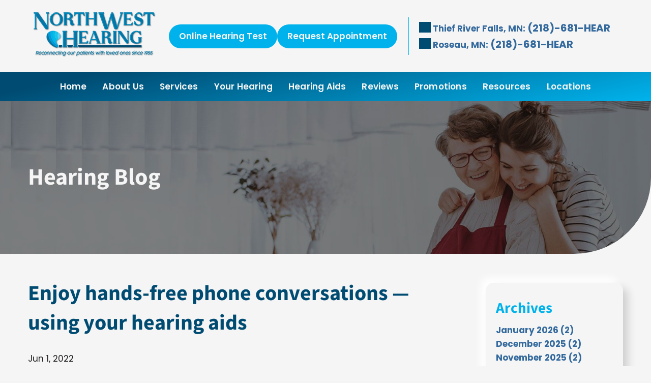

--- FILE ---
content_type: text/html;charset=utf-8
request_url: https://pnapi.invoca.net/1428/na.json
body_size: 113
content:
{"invocaId":"i-fffff112-8d37-465f-a34f-ef539075a468","message":"shared params updated"}

--- FILE ---
content_type: text/css
request_url: https://www.northwesthearingtrf.com/wp-content/themes/canvas/build/blocks.build.css?ver=1768596083
body_size: 8144
content:
.custom-shape-divider-bottom{bottom:0;left:0;line-height:0;overflow:hidden;position:absolute;transform:rotate(180deg);width:100%;z-index:2}.custom-shape-divider-bottom svg{height:120px;width:calc(100% + 1.3px)}.custom-shape-divider-bottom .shape-fill{fill:#fff}.custom-shape-divider-top{left:0;line-height:0;overflow:hidden;position:absolute;top:0;width:100%;z-index:2}.custom-shape-divider-top svg{display:block;height:120px;position:relative;width:calc(145% + 1.3px)}.custom-shape-divider-top .shape-fill{fill:#fff}@media only screen and (max-width:768px){.custom-shape-divider-bottom svg,.custom-shape-divider-top svg{height:5vh}}
.wcn-one-header .wcn-logo img{max-height:100px}.wcn-one-header .lp-header-nav{background-color:var(--wp--preset--color--primary);border-bottom:7px solid var(--wp--preset--color--secondary);padding:0 10px}.wcn-one-header .lp-header-nav ul li{display:inline-block;position:relative}.wcn-one-header .lp-header-nav ul{margin:0;padding:0;text-align:center}.wcn-one-header .lp-header-nav a{color:var(--wp--preset--color--white);font-family:var(--wp--preset--font-family--roboto);font-weight:500;letter-spacing:.3px;margin:0;text-decoration:none}.wcn-one-header ul.lp-nav-bar a{display:block;height:100%;padding:13px 15px}.wcn-one-header a.lp-subnav-link i.wcn-single-icon{background-color:var(--wp--preset--color--secondary);left:3px;position:relative;top:3px}.wcn-one-header .lp-nav-inner ul li ul:focus,.wcn-one-header .lp-nav-inner ul li ul:hover,.wcn-one-header .lp-nav-inner ul li:focus-within>ul,.wcn-one-header .lp-nav-inner ul li:hover>ul{display:block;opacity:1;visibility:visible}.wcn-one-header .lp-nav-inner li:focus-within,.wcn-one-header .lp-nav-inner li:hover{cursor:pointer}.wcn-one-header .lp-nav-inner li a:focus-within,.wcn-one-header .lp-nav-inner li a:hover,.wcn-one-header .lp-nav-inner li:focus-within,.wcn-one-header .lp-nav-inner li:hover{color:var(--wp--preset--color--white)}.wcn-one-header li.lp-has-subnav:hover:after,.wcn-one-header ul.lp-nav-bar a:hover:after,.wcn-one-header ul.lp-nav-bar li.selected:after{border-bottom:11px solid var(--wp--preset--color--secondary);border-left:11px solid transparent;border-right:11px solid transparent;bottom:0;content:"";display:flex;height:11px;justify-content:center;left:0;margin:0 auto;position:absolute;right:0;width:11px}.wcn-one-header li.lp-has-subnav ul.lp-subnav:hover li a:hover,.wcn-one-header ul.lp-subnav li.selected{background:var(--wp--preset--color--secondary);color:var(--wp--preset--color--primary)}.wcn-one-header ul.lp-subnav li.selected a{color:var(--wp--preset--color--primary)}.wcn-one-header .lp-header-mobilebtn{display:none;position:absolute;right:1em;top:8em}.wcn-one-header .lp-header-mobilebtn svg{fill:var(--wp--preset--color--primary)}.wcn-one-header .lp-close-mobile{display:none;fill:#fff;height:20px;position:absolute;right:20px;top:20px;width:20px}.wcn-one-header .lp-close-mobile i.wcn-single-icon{background-color:var(--wp--preset--color--white);height:20px;position:absolute;right:0;width:20px}.wcn-one-header button.lp-close-mobile,.wcn-one-header button.lp-header-mobilebtn{background:var(--wp--preset--color--secondary);border:none}.wcn-one-header ul.lp-subnav a{display:block;height:100%;padding:12px 15px}.wcn-one-header .lp-has-subnav{position:relative}.wcn-one-header .lp-subnav{background-color:var(--wp--preset--color--primary);display:none;left:0;position:absolute;z-index:100}.wcn-one-header ul.lp-subnav li{border-bottom:1px solid hsla(0,0%,100%,.2);text-align:left}.wcn-one-header .lp-header-nav ul.lp-subnav li,.wcn-one-header .lp-subnav.click-active,.wcn-one-header li.lp-has-subnav .lp-subnav:hover{display:block}.wcn-one-header ul.lp-subnav{border-bottom:var(--wp--preset--color--secondary);border-top:var(--wp--preset--color--secondary)}@media screen and (max-width:1155px){.wcn-one-header ul.lp-nav-bar a{font-size:16px;padding:10px 12px}}@media screen and (max-width:1020px){.wcn-one-header .lp-subnav{border-top:1px solid hsla(0,0%,100%,.3);position:relative;top:0}.wcn-one-header li.lp-has-subnav ul.lp-subnav:hover li a,.wcn-one-header ul.lp-subnav a{padding:10px}.wcn-one-header ul.lp-nav-bar a{color:var(--wp--preset--color--white);font-size:18px;padding:13px 15px}.wcn-one-header .lp-header-cta{display:none}.wcn-one-header .lp-close-mobile{display:block}.wcn-one-header .lp-header-mobilebtn{align-items:center;background:var(--wp--preset--color--secondary);border-radius:var(--wp--preset--spacing--50-px);display:flex;height:40px;justify-content:center;width:40px}.wcn-one-header .lp-header-logo{text-align:center}.wcn-one-header .lp-header-nav{display:none;height:100vh;left:0;overflow:scroll;padding:40px 10px;position:fixed;top:0;width:100%;z-index:1000}.wcn-one-header .lp-header-nav,.wcn-one-header .lp-subnav{background-color:var(--wp--preset--color--primary)}.wcn-one-header .lp-header-nav.active{display:block}.wcn-one-header .lp-header-nav ul{margin-top:20px}.wcn-one-header .lp-header-nav ul li{display:block;padding:0}.wcn-one-header .lp-header-nav a{display:block;text-align:center}.wcn-one-header a.lp-main-button{margin:auto;max-width:240px;width:100%}.wcn-one-header nav.container-lg{width:100%}.wcn-one-header .lp-nav-inner{flex-direction:column}.wcn-one-header .lp-header-info{margin-right:2.5em}.wcn-one-header ul.lp-nav-bar li.selected{background:var(--wp--preset--color--secondary)}.wcn-one-header li.lp-has-subnav ul.lp-subnav:hover.click-active li.selected a,.wcn-one-header ul.lp-nav-bar li.selected a{color:var(--lp-color-text)}.wcn-one-header a.lp-subnav-link.selected i.wcn-single-icon,.wcn-one-header li.lp-has-subnav.selected a i.wcn-single-icon{background-color:var(--lp-color-text)}.wcn-one-header li.lp-has-subnav ul.lp-subnav:hover li a,.wcn-one-header ul.lp-subnav.click-active li a{color:var(--wp--preset--color--white)}}
.wcn-one-hero-banner .container-lg{padding:0!important;width:100%}.wcn-one-hero-banner{align-items:center;background-position:60% 25%;background-size:cover;background:linear-gradient(90deg,hsla(0,0%,100%,.3),hsla(0,0%,100%,0));display:flex;height:35rem;height:100%;padding-bottom:1em;padding-top:0;width:100%}.wcn-one-hero-banner-inner .col-sm-6{flex-basis:50%;max-width:50%}.wcn-one-hero-banner-inner h1{font-size:32px;font-weight:600;line-height:1;text-shadow:#fff 0 0 20px}.wcn-one-hero-banner-inner h1 span{color:var(--wp--preset--color--primary);display:block;font-family:var(--wp--preset--font-family--anton);font-size:72px;font-weight:400;line-height:1;margin-bottom:.3em;margin-top:.1em;text-transform:uppercase}.wcn-one-hero-banner-inner p{border-left:5px solid var(--wp--preset--color--secondary);margin:1.2em .2em 2em;padding-left:1em}.wcn-one-hero-banner-inner .lp-btn:hover{background:var(--wp--preset--color--secondary);border:1px solid var(--wp--preset--color--secondary)}.wcn-one-hero-banner-mob{display:none}@media only screen and (max-width:600px){.wcn-one-hero-banner{background-position:80% 25%;height:27rem}.wcn-one-hero-banner-inner{background:linear-gradient(90deg,hsla(0,0%,100%,.5),hsla(0,0%,100%,.5))}.wcn-one-hero-banner-inner .col-sm-6{flex-basis:100%;max-width:100%}}@media only screen and (max-width:500px){.wcn-one-hero-banner-inner h1{font-size:28px}.wcn-one-hero-banner-mob{display:block}.wcn-one-hero-banner{background-color:var(--wp--preset--color--white);background-image:none!important;height:auto;padding:2em 1em}.wcn-one-hero-banner-inner{background:none;text-align:center}.wcn-one-hero-banner-inner h1 span{font-size:42px}}
.wcn-one-intro .container{position:relative}.wcn-one-intro .wcn-one-copy{background:var(--wp--preset--color--white);border-bottom:var(--wp--custom--main);margin-top:6rem;padding:2em 3em;position:relative}.wcn-one-intro .wcn-one-copy,.wcn-one-intro .wcn-one-image figure{border-radius:var(--wp--preset--spacing--10-px);box-shadow:var(--wp--preset--shadow--lgt)}.wcn-one-intro .wcn-one-image figure{left:0;margin-left:50px;max-width:700px;position:absolute;top:0;width:100%}@media only screen and (max-width:991px){.wcn-one-intro .wcn-one-image{padding:0}.wcn-one-intro .wcn-one-image figure{margin:auto;max-width:100%;position:relative}.wcn-one-intro .wcn-one-copy{margin-top:2rem;padding:2em}}
.wcn-one-teaser{display:grid;gap:1em;grid-template-columns:repeat(4,1fr)}.wcn-one-teaser-item{background:var(--wp--preset--color--white);border-radius:var(--wp--preset--spacing--10-px);box-shadow:var(--wp--preset--shadow--lgt);flex:1 1 0%;padding:30px 20px 40px;text-align:center;transition:all .4s ease 0s}.wcn-one-teaser-item:hover{box-shadow:var(--wp--preset--shadow--hvr);transform:translateY(-15px);transition:all .4s ease 0s}.wcn-one-teaser-item img{background:var(--wp--preset--color--primary);border:5px solid var(--wp--preset--color--secondary);border-radius:var(--wp--preset--spacing--50-px);height:90px;margin:0 auto .5em;padding:.5em;width:90px}.wcn-one-teaser-item h3{margin:0}.wcn-one-teaser-item h3 span{color:var(--wp--preset--color--primary)}.wcn-one-teaser-item p{font-size:var(--wp--preset--font-size--sm)}.wcn-one-teaser-item .lp-btn{padding:15px 23px}@media screen and (max-width:1175px){.wcn-one-teaser{grid-template-columns:repeat(2,1fr)}.equal-ht{min-height:15rem}}@media only screen and (max-width:635px){.wcn-one-teaser{grid-template-columns:repeat(1,1fr)}.equal-ht{min-height:auto}}
.wcn-one-footer .wcn-one-footer .wcn-logo img{max-height:100px}.wcn-one-footer .wcn-footer-socials{display:flex;flex-wrap:wrap;gap:10px}.wcn-one-footer .lp-footer-nav a:hover{text-decoration:underline}@media screen and (max-width:768px){.wcn-one-footer .wcn-one-subfooter{flex-wrap:wrap}.wcn-one-footer .wcn-one-subfooter__divider{display:none}}
body.home .wcn-two-header{position:fixed;top:0;width:100%;z-index:99}body.home .wcn-two-header .lp-header-container,body.home .wcn-two-header .top-header{background-color:transparent;transition:all .4s ease 0s}.wcn-two-header .top-overlay,body.home .wcn-two-header .top-overlay{background-color:var(--wp--preset--color--white);box-shadow:var(--wp--preset--shadow--lgt);transition:all .4s ease 0s}body.home .wcn-two-header .top-overlay .top-header{background-color:var(--wp--preset--color--accent)}.wcn-two-header .top-overlay .nav-wrap,body.home .wcn-two-header .top-overlay .nav-wrap{background-color:var(--wp--preset--color--white)}@media only screen and (max-width:767px){body.home .wcn-two-header{position:sticky}body.home .wcn-two-header .top-header{background-color:var(--wp--preset--color--accent)}}.wcn-two-header{position:sticky;top:0;z-index:99}.wcn-two-header .wcn-location-info__loc a{color:var(--wp--preset--color--primary)}.wcn-two-header .lp-header-container{background-color:var(--wp--preset--color--white);position:relative;transition:all .4s ease 0s}.wcn-two-header .top-header{background-color:var(--wp--preset--color--accent)}.wcn-two-header .top-header img{margin:auto}.wcn-two-header .header-info i.wcn-single-icon{height:18px;position:relative;top:1px;transform:rotateY(180deg);width:30px}.wcn-two-header .lp-header-inner i.wcn-single-icon{background-color:var(--wp--preset--color--primary)}.wcn-two-header .lp-header-inner div:not(.wp-block-button):not(.wp-block-button__link){padding:0}.wcn-two-header .lp-header-inner p{margin:0}.wcn-two-header .lp-header-inner a{display:inline-block;text-decoration:none}.wcn-two-header .header-info{gap:2em}.wcn-two-header .hdr-info a{font-size:var(--wp--preset--font-size--lg);font-weight:700;line-height:1.3}.wcn-two-header .cta-header{background:var(--wp--preset--color--primary);display:none;padding:.5em 1em}.wcn-two-header .dual-btn.hdr-separator{border-left:var(--wp--custom--dot);padding-left:2em!important}.wcn-two-header .dual-btn.show-cta-tab{align-items:center}.wcn-two-header .show-hdr-info i.wcn-single-icon{background-color:var(--wp--preset--color--white);height:17px;position:relative;top:1px;transform:rotateY(180deg);width:25px}.wcn-two-header .show-hdr-info{display:flex;flex-direction:column;gap:0}.wcn-two-header .show-hdr-info p{margin:0}.wcn-two-header .show-hdr-info a{color:var(--wp--preset--color--white);text-decoration:none}.wcn-two-header .nav-menu.open{justify-content:flex-start}.wcn-two-header .nav-menu.open .menu,.wcn-two-header .nav-menu.open .menu li{display:block;height:auto;overflow:hidden;width:100%}.wcn-two-header .nav-menu.open .menu{margin:0 auto 3rem}.wcn-two-header .ghost-btn{display:none!important}.wcn-two-header .menu{display:flex;list-style:none;margin:0;padding:0}.wcn-two-header .menu a{display:block;font-weight:600;padding:.8em 1em;text-decoration:none;text-transform:capitalize;transition:all .3s ease 0s}.wcn-two-header .menu a,.wcn-two-header a.menu-nav{font-size:var(--wp--preset--font-size--small);position:relative}.wcn-two-header a.menu-nav{color:var(--wp--preset--color--default-text)}.wcn-two-header .menu-sub-item{display:inline-block;position:relative}.wcn-two-header .menu li:hover .sub-menu{opacity:1;transform:translateY(0);visibility:visible}.wcn-two-header .menu li .sub-menu{background-color:var(--wp--preset--color--white);box-shadow:var(--wp--preset--shadow--lgt);left:0;opacity:0;padding:0;position:absolute;text-align:left;top:100%;transform:translateY(10px);transition:all .3s ease 0s;visibility:hidden;width:19rem;z-index:99}.wcn-two-header .sub-menu a{color:var(--wp--preset--color--default-text);position:relative}.wcn-two-header .sub-menu,.wcn-two-header .sub-menu li{display:block}.wcn-two-header .menu li:nth-child(8) .sub-menu{width:10rem}.wcn-two-header .sub-menu li a:after,.wcn-two-header a.menu-nav:after,.wcn-two-header a.menu-nav:focus-within:after,.wcn-two-header ul.sub-menu li a:focus-within:after{background:var(--wp--preset--color--secondary);border-radius:0;bottom:0;content:"";display:block;height:5px;left:0;position:absolute;right:0;transition:all .45s ease 0s;width:0;z-index:1}.wcn-two-header .menu li.selected a.menu-nav:after,.wcn-two-header .sub-menu li.selected a:after,.wcn-two-header .sub-menu li:hover a:after,.wcn-two-header a.menu-nav:hover:after{width:100%}.wcn-two-header .sub-menu li.selected a,.wcn-two-header .sub-menu li:hover a{background:rgba(var(--wp--custom--overlay--drk) .07)}.wcn-two-header .main-nav ul li ul:focus,.wcn-two-header .main-nav ul li ul:hover,.wcn-two-header .main-nav ul li:focus-within>ul,.wcn-two-header .main-nav ul li:hover>ul{display:block;opacity:1;visibility:visible}.wcn-two-header .menu a i.wcn-single-icon{background-color:var(--wp--preset--color--primary);height:16px;position:relative;top:2px;width:16px}.wcn-two-header .open-nav-menu{align-items:center;cursor:pointer;display:none;height:34px;justify-content:center;width:40px}.wcn-two-header .open-nav-menu span{background-color:var(--wp--preset--color--default-text);display:block;height:3px;position:relative;width:24px}.wcn-two-header .open-nav-menu span:after,.wcn-two-header .open-nav-menu span:before{background-color:var(--wp--preset--color--default-text);box-sizing:border-box;content:"";height:100%;left:0;position:absolute;width:100%}.wcn-two-header .open-nav-menu span:before{top:-7px}.wcn-two-header .open-nav-menu span:after{top:7px}.wcn-two-header .close-nav-menu{align-items:center;cursor:pointer;display:none;height:40px;justify-content:center;position:absolute;right:1em;top:1em;width:40px}.wcn-two-header .close-nav-menu img{width:16px}.wcn-two-header .menu-overlay{background-color:rgba(var(--wp--custom--overlay--drk) .5);height:100%;left:0;opacity:0;position:fixed;top:0;transition:all .3s ease 0s;visibility:hidden;width:100%;z-index:999}@media only screen and (max-width:1100px){.wcn-two-header .menu-overlay.active{opacity:1;visibility:visible}.wcn-two-header .nav-menu{background-color:var(--wp--preset--color--default-text);display:block;height:100%;max-width:500px;overflow-y:auto;padding:30px 35px;position:fixed;right:-500px;top:0;transition:all .5s ease 0s;visibility:hidden;width:100%;z-index:1000}.wcn-two-header .nav-menu.open{padding-top:4em;right:0;visibility:visible}.wcn-two-header .menu-sub-item.active{background-color:transparent;position:relative}.wcn-two-header .menu-sub-item.active .ghost-btn{background:transparent;border:none;display:block!important;height:40px;position:absolute;top:0;width:80%;z-index:999}.wcn-two-header .menu-sub-item.active .sub-menu li{border-bottom:1px solid rgba(var(--wp--custom--overlay--lgt) .5)}.wcn-two-header .menu a{border-bottom:1px solid var(--wp--preset--color--white);color:var(--wp--preset--color--white);display:block;margin:0;padding:12px 15px}.wcn-two-header .site-d-header .menu a{color:var(--wp--preset--color--white);display:flex;text-align:left}.wcn-two-header .menu-sub-item a{align-items:center;justify-content:space-between}.wcn-two-header .menu-sub-item.active i.plus,.wcn-two-header .menu-sub-item.selected i.plus{z-index:1}.wcn-two-header i.plus{pointer-events:none;position:absolute;right:1em;z-index:-1}.wcn-two-header .menu li .sub-menu a{color:var(--wp--preset--color--white);padding:.8em 0}.wcn-two-header .menu-sub-item.active a .plus:after{transform:translate(-50%,-50%) rotate(0deg)}.wcn-two-header .menu li .sub-menu{background-color:transparent;border:none;box-shadow:none;left:auto;max-height:0;opacity:1;overflow:hidden;padding:0;position:relative;top:auto;transform:translateY(0);visibility:visible;width:100%}.wcn-two-header .sub-menu a{border-bottom:0;padding:0;text-indent:1em}.wcn-two-header .close-nav-menu,.wcn-two-header .open-nav-menu{display:flex}.wcn-two-header .menu-burger{align-items:center;bottom:0;display:flex;margin:auto;position:absolute;right:0;top:0}.wcn-two-header .menu li:nth-child(8) .sub-menu{width:100%}.wcn-two-header .hide-cta-tab{display:none}.wcn-two-header .cta-header{display:flex;font-size:75%;--wp--preset--font-size--small:14px}.wcn-two-header .cta-header a.lp-btn{padding:8px 15px}.wcn-two-header .menu-burger{padding:.8em .5em}.wcn-two-header .lp-header-inner{justify-content:center}.wcn-two-header .lp-header-inner div{line-height:1;margin-left:auto;margin-right:auto;text-align:center}.wcn-two-header .menu a i.wcn-single-icon{background-color:var(--wp--preset--color--white)}}@media only screen and (max-width:500px){.wcn-two-header .dual-btn a,.wcn-two-header .top-header a{font-size:var(--wp--preset--font-size--xs)}.wcn-two-header .site-logo img{margin:auto;width:70%}}
.wcn-two-hero-banner{background-position:55% 0;background-size:cover;background:linear-gradient(90deg,rgb(var(--wp--custom--overlay--lgt) .4),rgb(var(--wp--custom--overlay--lgt) .2),rgb(var(--wp--custom--overlay--lgt) 0),rgb(var(--wp--custom--overlay--lgt) 0));height:50rem;position:relative}.wcn-two-hero-banner-inner{height:100%;padding-bottom:6em;padding-top:7em}.wcn-two-hero-banner-inner .hero-title{display:block;font-size:50px;font-weight:800;line-height:1.1}.wcn-two-hero-banner-inner .hero-sub{color:var(--lp-color-text);font-family:var(--wp--preset--font-family--open-sans);font-size:26px}.wcn-two-hero-banner-mob{display:none}@media only screen and (max-width:992px){.wcn-two-hero-banner{height:44rem}.wcn-two-hero-banner-inner .hero-title{font-size:40px}.wcn-two-hero-banner-inner .hero-sub{font-size:24px}}@media only screen and (max-width:767px){.wcn-two-hero-banner{background-color:var(--wp--preset--color--accent);background-image:none!important;height:auto;padding:2em 0}.wcn-two-hero-banner-inner{background:none;padding-top:0}.wcn-two-hero-banner-mob{display:block;width:100%}}
.wcn-two-intro-image{max-width:80%;position:relative;width:100%}.wcn-two-intro-image img{position:relative;z-index:2}.top-wc img{bottom:1.6em}.wcn-two-intro-image-inner img{border-radius:500px;height:auto;width:100%}.wcn-two-intro .circle{align-items:center;background:var(--wp--preset--color--accent);border-radius:500px;bottom:0;display:flex;height:100%;left:0;margin:auto;max-height:380px;max-width:380px;position:absolute;right:0;top:auto;width:100%;z-index:1}.wcn-two-intro .circle.nfl{padding-bottom:4em}@media only screen and (max-width:991px){.wcn-two-intro-image{bottom:0;margin-bottom:2em;max-width:100%;position:relative;right:0}.wcn-two-intro-image-inner img{margin:0 auto;max-width:400px}.wcn-two-intro div{margin:auto}}@media only screen and (max-width:500px){.wcn-two-intro .circle{max-height:320px;max-width:320px;top:4%}}
.wcn-two-teaser-outer{position:relative}.wcn-two-teaser{margin:0 0 0 auto!important;max-width:900px;row-gap:2.5em}.wcn-two-teaser .wcn-teaser-title{border-bottom:1px solid rgb(var(--lp-overlay-drk) .15);padding-bottom:1em}.wcn-two-teaser .wcn-two-teaser-item{background:var(--wp--preset--color--white);border-radius:var(--wp--preset--spacing--15-px);box-shadow:var(--wp--preset--shadow--lgt);height:100%;padding:30px 2em 80px;text-align:center;transition:all .6s ease 0s}.wcn-two-teaser .wcn-two-teaser-item:hover{transform:translateY(15px);transition:all .6s ease 0s}.wcn-two-teaser .wcn-two-teaser-image{position:relative}.wcn-two-teaser .wcn-two-teaser-item h3{margin:0}.wcn-two-teaser .wp-block-buttons{background:var(--wp--preset--color--primary);border-radius:var(--wp--preset--spacing--15-px) var(--wp--preset--spacing--15-px) 0 0;bottom:0;color:var(--wp--preset--color--white);display:flex;justify-content:center;left:0;margin:auto;max-width:5rem;min-width:5rem;padding:.5em 1em;position:absolute;right:0;transition:all .4s ease 0s}.wcn-two-teaser .wp-block-buttons:hover{padding:.5em 1em 1.2em;transition:all .4s ease 0s}.wcn-two-teaser .wp-block-button__link{background:none;padding:0}.wcn-two-teaser .wp-block-button__link i{height:1.5em;position:relative;top:5px;width:1.5em}
.wcn-two-promo-event{row-gap:2em}.wcn-two-promo-event-item{background:var(--wp--preset--color--white);border-radius:var(--wp--preset--spacing--25-px);box-shadow:var(--wp--preset--shadow--lgt)}.wcn-two-promo-event-image img{border-radius:var(--wp--preset--spacing--25-px) var(--wp--preset--spacing--25-px) 0 0;height:15rem;margin:auto;-o-object-fit:cover;object-fit:cover;width:100%}.wcn-two-promo-event-item svg{background:var(--wp--preset--color--white);border-radius:var(--wp--preset--spacing--15-px);box-shadow:var(--wp--preset--shadow--lgt);height:75px;margin-left:2em;margin-top:-2em;padding:15px;width:75px}.wcn-two-promo-event-copy{padding:1em 2em 3em}.wcn-two-promo-event-copy h3,.wcn-two-promo-event-copy p{color:var(--wp--preset--color--white)}.wcn-two-promo-event-copy .equal-ht{min-height:8.5rem}.wcn-two-promo-event div:first-child .wcn-two-promo-event-item svg{fill:var(--wp--preset--color--primary)}.wcn-two-promo-event div:last-child .wcn-two-promo-event-item svg{fill:var(--wp--preset--color--secondary)}.wcn-two-promo-event div:first-child .wcn-two-promo-event-item,.wcn-two-promo-event div:last-child .wcn-two-promo-event-item,.wcn-two-promo-event div:last-child .wcn-two-promo-event-item.wcn-two-promo-event-item--two{background:var(--wp--preset--color--primary)}@media only screen and (max-width:1140px){.wcn-two-promo-event-copy .equal-ht{min-height:10rem}}@media only screen and (max-width:850px){.wcn-two-promo-event-copy .equal-ht{min-height:12rem}}@media only screen and (max-width:767px){.wcn-two-promo-event-copy .equal-ht,.wcn-two-promo-event-image img{min-height:auto}.wcn-two-promo-event-item svg{margin-left:0}}
.wcn-two-footer{background:linear-gradient(90deg,var(--wp--preset--color--white),var(--wp--preset--color--white));border-top:var(--wp--custom--md)}.wcn-two-footer h3{border-bottom:var(--wp--custom--sm);margin:0;padding-bottom:.2em}.wcn-two-footer img{margin:0 auto 1.2em}.wcn-two-footer ul.social-list{padding:0}.wcn-two-footer .social-list li{display:inline-block}.wcn-two-footer .social-list i.wcn-single-icon{background-color:var(--wp--preset--color--secondary);height:20px;width:20px}.wcn-two-footer .site-d-lp-footer-nav ul{-moz-column-count:2;column-count:2;-moz-column-gap:1em;column-gap:1em;list-style:none;padding:0}.wcn-two-footer .site-d-lp-footer-nav a{color:var(--wp--preset--color--black);font-weight:400;text-decoration:none}
.wcn-three-contact-us{background:var(--wp--preset--color--white);border-radius:var(--wp--preset--spacing--15-px);box-shadow:var(--wp--preset--shadow--lgt);margin:auto;max-width:700px;padding:2em}
.wcn-three-hero{background-position:75% 0;height:37rem;width:100%}.wcn-three-hero h1 mark{display:block;font-family:var(--wp--preset--font-family--poppins);font-size:5rem;font-weight:900;line-height:1;text-transform:uppercase}.wcn-three-hero .wp-block-button__link{white-space:nowrap}@media screen and (max-width:1011px){.wcn-three-hero h1 mark{font-size:4.5rem}}@media screen and (max-width:500px){.wcn-three-hero h1 mark{font-size:42px}}
.wcn-three-teaser-item .wcn-single-icon{background-color:var(--wp--preset--color--primary);height:70px;width:70px}.wcn-three-teaser-item{background:var(--wp--preset--color--white);border-radius:var(--wp--preset--spacing--15-px);box-shadow:var(--wp--preset--shadow--lgt);flex:1 1 0%;padding:30px 20px 40px;text-align:center;transition:all .4s ease 0s}.wcn-three-teaser-item .lp-btn{padding:15px 23px}.wcn-three-teaser-item:hover{box-shadow:var(--wp--preset--shadow--hvr);transform:translateY(-15px);transition:all .4s ease 0s}.wcn-three-teaser-item h3 span{color:var(--wp--preset--color--secondary)}
.wcn-three-choose h2 mark{color:var(--wp--preset--color--secondary);display:block;font-family:var(--wp--preset--font-family--poppins);font-size:55px;font-weight:900;line-height:1;text-transform:uppercase}.wcn-three-choose-item-row{height:100%}.wcn-three-choose-item{margin-bottom:auto;margin-top:auto}@media screen and (max-width:991px){.wcn-three-choose-item{margin-bottom:20px;margin-top:20px}}@media screen and (max-width:768px){.wcn-three-choose-item h2,.wcn-three-choose-item p{text-align:center}.wcn-three-choose-item figure{margin:0 auto 1rem;width:-moz-fit-content;width:fit-content}}
.wcn-three-promo-event{background-size:unset!important}.wcn-three-promo-event-col{background:var(--wp--preset--color--white);border-bottom:var(--wp--custom--main);border-radius:15px;border-top:var(--wp--custom--main);box-shadow:0 20px 70px 0 rgba(26,50,97,.07);padding:2em;text-align:center}
ul.lp-nav-bar a{color:#fff!important}.wcn-three-header-buttons{display:flex;flex:1 1 0%;flex-wrap:wrap;gap:10px}.wcn-three-header .wcn-location-info i.wcn-single-icon{background-color:var(--wp--preset--color--secondary)}.wcn-three-header-contact{align-items:center;display:flex;gap:20px}.lp-header-nav.active .wcn-single-icon.lp-close-mobile{color:#fff}.wcn-three-header .lp-header-mobilebtn{right:2rem;top:2rem}@media screen and (max-width:1120px){.wcn-three-header-buttons{flex-direction:column}.wcn-three-header-buttons a{width:100%}}@media screen and (max-width:1030px){.wcn-three-header-buttons{font-size:19px}}@media screen and (max-width:1011px){.wcn-three-header-row{flex-direction:column}.wcn-three-header-contact{flex-direction:column;width:100%}.wcn-three-header-buttons{flex-direction:row}.wcn-three-header-buttons a{width:-moz-fit-content;width:fit-content}.wcn-three-header .wcn-location-info{display:grid}}
.wcn-three-expect{background-position:90% 30%;position:relative}.wcn-three-expect-container{padding:70px 20px!important;position:relative;z-index:2}.wcn-three-expect:after{background:linear-gradient(90deg,rgba(57,74,4,.1),hsla(0,0%,100%,.1));content:"";height:100%;inset:0;position:absolute;width:100%;z-index:0}.wcn-three-expect h2 mark{color:var(--wp--preset--color--secondary);display:block;font-family:var(--wp--preset--font-family--poppins);font-size:55px;font-weight:900;line-height:1;text-transform:uppercase}.wcn-three-expect-subtitle{border-left:var(--wp--custom--main);padding:.6em 1em}@media screen and (max-width:990px){.wcn-three-expect:after{background:hsla(0,0%,100%,.7)}}
.wcn-three-locations{background-color:var(--wp--preset--color--accent);background-size:cover}.wcn-three-locations-blur{-webkit-backdrop-filter:blur(8px);backdrop-filter:blur(8px);padding:1em}
.wcn-three-testimonials{padding:70px 20px}.wcn-three-testimonials-box{background:var(--wp--preset--color--white);border-bottom:var(--wp--custom--main);border-radius:var(--wp--preset--spacing--15-px);box-shadow:var(--wp--preset--shadow--lgt);margin:auto;max-width:700px;padding:1em 2em;position:relative}
.wcn-three-intro h2 mark{display:block;font-family:var(--wp--preset--font-family--poppins);font-size:55px;font-weight:900;line-height:1;text-transform:uppercase}.wcn-three-intro-image{max-width:80%;position:relative;width:100%}.wcn-three-intro-image img{position:relative;z-index:2}.top-wc img{bottom:1.6em}.wcn-three-intro-image-inner img{height:auto;width:100%}.wcn-three-intro .circle{align-items:center;background:var(--wp--preset--color--accent);border-radius:500px;bottom:0;display:flex;height:100%;left:0;margin:auto;max-height:380px;max-width:380px;position:absolute;right:0;top:auto;width:100%;z-index:1}.wcn-three-intro .circle.nfl{padding-bottom:4em}@media only screen and (max-width:991px){.wcn-three-intro-image{bottom:0;margin-bottom:2em;max-width:100%;position:relative;right:0}.wcn-three-intro-image-inner img{margin:0 auto;max-width:400px}.wcn-three-intro div{margin:auto}}@media only screen and (max-width:500px){.wcn-three-intro .circle{max-height:320px;max-width:320px;top:4%}.wcn-three-intro h2 mark{font-size:42px}}
.wcn-four-intro-image{padding:6rem 0;position:relative}.wcn-four-intro-image:after{background:var(--wp--preset--color--accent);content:"";height:100%;left:0;margin:auto;position:absolute;right:0;top:0;width:200px;z-index:-1}.wcn-four-intro-image img{clip-path:polygon(20% 0,80% 0,100% 20%,100% 80%,80% 100%,20% 100%,0 80%,0 20%);margin:auto}.show-mob{display:none}@media only screen and (max-width:991px){.intro-padd{padding:80px 20px}.wcn-four-intro-copy{padding-left:1rem}.wcn-four-intro-image{margin-bottom:1em;padding:3rem 0}.wcn-four-intro-image:after{border-radius:var(--wp--preset--spacing--15-px)}}
.wcn-four-header .wcn-logo img{max-height:100px}.wcn-four-header header .wcn-location-info{color:#fff}@media only screen and (max-width:1279px){.wcn-four-header .header .wcn-location-info{justify-content:center;text-align:center}.wcn-four-header .header .wcn-location-info a{font-size:.85rem}}
body.home .hide-hero{display:block}.hide-hero{display:none}.wcn-four-hero-banner{background-position:62% 50%;background-size:cover;height:26rem}.wcn-four-hero-banner-inner{height:100%;padding-bottom:1.2em;padding-top:0}.wcn-four-hero-banner-inner h1{margin-bottom:.5em}.wcn-four-hero-banner-inner h1 span{color:var(--wp--preset--color--primary);display:block}.wcn-four-hero-banner-mob{display:none}@media only screen and (max-width:991px){.wcn-four-hero-banner{background-position:69% 50%}}@media only screen and (max-width:880px){.wcn-four-hero-banner-inner h1{font-size:36px}}@media only screen and (max-width:767px){.wcn-four-hero-banner{background-color:var(--wp--preset--color--accent);background-image:none!important;height:auto;padding:2em 0}.wcn-four-hero-banner-inner{background:none}.wcn-four-hero-banner-mob{display:block;width:100%}}
.wcn-four-promo{row-gap:2em}.wcn-four-event-promo{background:var(--wp--preset--color--white);border-radius:var(--wp--preset--spacing--15-px);box-shadow:var(--wp--preset--shadow--lgt);margin:0;overflow:hidden;position:relative;width:100%}.wcn-four-event-promo *{box-sizing:border-box;transition:all .35s cubic-bezier(.25,.5,.5,.9) 0s}.wcn-four-event-promo img{height:15rem;max-width:100%;-o-object-fit:cover;object-fit:cover;-o-object-position:0 0;object-position:0 0;width:100%}.wcn-four-event-promo .wcn-four-event-promo-content{background-color:var(--wp--preset--color--white);padding:1.5em 2em 3.5em;position:relative}.wcn-four-event-promo figure{overflow:hidden}.wcn-four-event-promo h2{background-color:var(--wp--preset--color--primary);border-radius:0 var(--wp--preset--spacing--12-px) 0 0;bottom:100%;color:var(--wp--preset--color--white);font-size:29px;left:0;margin:0;padding:10px 25px;position:absolute}.wcn-four-event-promo .icons{bottom:0;position:absolute;right:2em}.wcn-four-event-promo .icons p{align-items:center;background:var(--wp--preset--color--primary);border-radius:var(--wp--preset--spacing--12-px) var(--wp--preset--spacing--12-px) 0 0;color:var(--wp--preset--color--white);display:flex;height:40px;justify-content:center;margin:0;transition:all .4s ease 0s;width:48px}.wcn-four-event-promo .icons p:hover{background:var(--wp--preset--color--secondary);color:#fff;transform:translateX(10px);transition:all .4s ease 0s}.wcn-four-event-promo .icons i{left:5px;position:relative;top:0}.wcn-four-event-promo.hover img,.wcn-four-event-promo:hover img{transform:scale(1.1)}@media only screen and (max-width:1040px){.wcn-four-event-promo figcaption{height:11rem}}@media only screen and (max-width:767px){.wcn-four-event-promo figcaption{height:auto}}
.wcn-four-teaser{margin:0 0 0 auto!important;max-width:900px;row-gap:2.5em}.wcn-four-teaser-item{background:var(--wp--preset--color--white);border-radius:var(--wp--preset--spacing--15-px);box-shadow:var(--wp--preset--shadow--lgt);padding:30px 20px;text-align:center;transition:all .6s ease 0s}.wcn-four-teaser-item:hover{box-shadow:var(--wp--preset--shadow--hvr);transform:translateY(-15px);transition:all .6s ease 0s}.wcn-four-teaser img{inset:0;margin:auto;max-height:50px;position:absolute;transition:all .6s ease 0s}.wcn-four-teaser-image{background:var(--wp--preset--color--primary);clip-path:polygon(20% 0,80% 0,100% 20%,100% 80%,80% 100%,20% 100%,0 80%,0 20%);height:72px;margin:-3.5em auto .7em;position:relative;width:130px}.wcn-four-teaser-item h3{margin:0}
footer.wcn-four-footer{background:var(--wp--preset--color--accent);border-top:var(--wp--custom--md)}footer.wcn-four-footer h3{margin:0}.wcn-four-footer ul.social-list{margin-bottom:0;margin-left:auto;margin-right:auto;padding:0;width:-moz-fit-content;width:fit-content}.wcn-four-footer .social-list li{display:inline-block}.wcn-four-footer .social-list i.wcn-single-icon{background-color:var(--wp--preset--color--primary);height:20px;width:20px}.wcn-four-footer-wrap{padding:1.5em}.wcn-four-footer-wrap img{margin:0 auto}.wcn-four-footer .wcn-logo{background:var(--wp--preset--color--primary);clip-path:polygon(20% 0,80% 0,100% 20%,100% 80%,80% 100%,20% 100%,0 80%,0 20%);margin:0 auto 30px;padding:10px;width:220px}.wcn-four-footer-nav{background:var(--wp--preset--color--white)}.wcn-four-footer-nav ul{list-style:none;margin:0;padding:.9em 0 .7em;text-align:center}.wcn-four-footer-nav li{display:inline-block;margin:0 10px}.wcn-four-footer-nav a{color:var(--wp--preset--color--primary-dark);font-weight:400;text-decoration:none}.wcn-four-footer-copyright{background:var(--wp--preset--color--primary);padding:10px 20px}.wcn-four-footer-copyright p{color:var(--wp--preset--color--white);display:contents;font-size:var(--wp--preset--font-size--xs);margin:0}ul.wcn-four-footer-policy{margin:0;padding:0}.wcn-four-footer-policy a,.wcn-four-footer-policy li{color:var(--wp--preset--color--white);display:inline-block;font-size:var(--wp--preset--font-size--xs)!important;font-weight:400;margin:0 3px}.wcn-four-footer .ft-loc p{margin-bottom:0;padding:0}@media only screen and (max-width:800px){.wcn-four-footer-nav li{font-size:var(--wp--preset--font-size--sm);margin:0 7px}}
.wcn-four-header .nav-bar-bg{background:var(--wp--preset--color--primary)}.wcn-four-header .menu{display:flex;list-style:none;margin:0;padding:0}.wcn-four-header .menu a{display:block;font-size:var(--wp--preset--font-size--sm);font-weight:600;padding:.8em 1.2em;text-decoration:none;text-transform:capitalize;transition:all .3s ease 0s}.wcn-four-header a.menu-nav{color:var(--wp--preset--color--white);position:relative}.wcn-four-header .menu-sub-item{display:inline-block;position:relative}.wcn-four-header .menu li:hover .sub-menu{opacity:1;transform:translateY(0);visibility:visible}.wcn-four-header .menu li .sub-menu{background-color:var(--wp--preset--color--white);box-shadow:var(--wp--preset--shadow--lgt);left:0;opacity:0;padding:10px 0;position:absolute;text-align:left;top:100%;transform:translateY(10px);transition:all .3s ease 0s;visibility:hidden;width:19rem;z-index:98}.wcn-four-header .sub-menu,.wcn-four-header .sub-menu li{display:block}.wcn-four-header .sub-menu a{color:var(--wp--preset--color--default-text)!important;position:relative}.wcn-four-header .menu li:nth-child(8) .sub-menu{width:10rem}.wcn-four-header .menu li.selected a.menu-nav,.wcn-four-header .sub-menu li a:focus-within,.wcn-four-header .sub-menu li a:hover,.wcn-four-header .sub-menu li.selected a,.wcn-four-header a.menu-nav:focus-within,.wcn-four-header a.menu-nav:hover{background:linear-gradient(90deg,var(--wp--preset--color--secondary),var(--wp--preset--color--secondary));color:var(--wp--preset--color--white)!important}.wcn-four-header .main-nav ul li ul:focus,.wcn-four-header .main-nav ul li ul:hover,.wcn-four-header .main-nav ul li:focus-within>ul,.wcn-four-header .main-nav ul li:hover>ul{display:block;opacity:1;visibility:visible}.wcn-four-header .menu i.wcn-single-icon{height:15px;left:2px;position:relative;top:2px;width:16px}.wcn-four-header .menu li.selected a:hover i.wcn-single-icon,.wcn-four-header .menu-sub-item a:hover i.wcn-single-icon{background-color:var(--wp--preset--color--white)}.wcn-four-header .open-nav-menu{align-items:center;cursor:pointer;display:none;height:34px;justify-content:center;width:40px}.wcn-four-header .open-nav-menu span{background-color:var(--wp--preset--color--white);display:block;height:3px;position:relative;width:24px}.wcn-four-header .open-nav-menu span:after,.wcn-four-header .open-nav-menu span:before{background-color:var(--wp--preset--color--white);box-sizing:border-box;content:"";height:100%;left:0;position:absolute;width:100%}.wcn-four-header .open-nav-menu span:before{top:-7px}.wcn-four-header .open-nav-menu span:after{top:7px}.wcn-four-header .close-nav-menu{align-items:center;cursor:pointer;display:none;height:40px;justify-content:center;position:absolute;right:1em;top:1em;width:40px}.wcn-four-header .close-nav-menu img{width:16px}.wcn-four-header .menu-overlay{background-color:rgba(var(--wp--custom--overlay--drk) .5);height:100%;left:0;opacity:0;position:fixed;top:0;transition:all .3s ease 0s;visibility:hidden;width:100%;z-index:999}.wcn-four-header .nav-menu.open{justify-content:flex-start}.wcn-four-header .nav-menu.open .menu,.wcn-four-header .nav-menu.open .menu li{display:block;height:auto;overflow:hidden;width:100%}.wcn-four-header .nav-menu.open .menu{margin:0 auto 3rem}.wcn-four-header .ghost-btn{display:none!important}@media only screen and (max-width:1200px){.wcn-four-header .menu-overlay.active{opacity:1;visibility:visible}.wcn-four-header .nav-menu{background-color:var(--wp--preset--color--default-text);display:block;height:100%;max-width:500px;overflow-y:auto;padding:30px 35px;position:fixed;right:-500px;top:0;transition:all .5s ease 0s;visibility:hidden;width:100%;z-index:1000}.wcn-four-header .nav-menu.open{align-items:flex-start;padding-top:4em;right:0;visibility:visible}.wcn-four-header .menu-sub-item.active{background-color:transparent;position:relative}.wcn-four-header .menu-sub-item.active .ghost-btn{border:none;display:block!important;height:50px;position:absolute;top:0;width:135px;z-index:999}.wcn-four-header .menu-sub-item.active .sub-menu li{border-bottom:1px solid rgba(var(--wp--custom--overlay--lgt) .5)}.wcn-four-header .menu a{border-bottom:1px solid var(--wp--preset--color--white);color:var(--wp--preset--color--white);display:block;margin:0;padding:12px 15px;text-align:left}.wcn-four-header .menu-sub-item a{align-items:center;justify-content:space-between}.wcn-four-header .menu-sub-item.active i.plus,.wcn-four-header .menu-sub-item.selected i.plus{z-index:1}.wcn-four-header i.plus{position:absolute;right:1em;z-index:-1}.wcn-four-header .menu li .sub-menu a{color:var(--wp--preset--color--white)!important;padding:.8em 0}.wcn-four-header .menu-sub-item.active a .plus:after{transform:translate(-50%,-50%) rotate(0deg)}.wcn-four-header .menu li .sub-menu{background-color:transparent;border:none;box-shadow:none;left:auto;max-height:0;opacity:1;overflow:hidden;padding:0;position:relative;top:auto;transform:translateY(0);visibility:visible;width:100%}.wcn-four-header .sub-menu a{border-bottom:0;padding:0;text-indent:1em}.wcn-four-header .close-nav-menu,.wcn-four-header .open-nav-menu{display:flex}.wcn-four-header .menu-burger{align-items:center;bottom:0;display:flex;margin:auto;position:absolute;right:0;top:0}.wcn-four-header .open-nav-menu{position:fixed;right:2em;top:2em;z-index:99}.wcn-four-header .menu li:nth-child(8) .sub-menu{width:100%}}@media only screen and (max-width:991px){.wcn-four-header .hide-nav-mob{display:none}.wcn-four-header .show-nav-mob{display:block}.wcn-four-header .menu-burger{padding:.8em .5em}}
.wcn-five-header .nav-menu.open .menu .plus:after,.wcn-five-header .nav-menu.open .menu .plus:before{background-color:#fff!important}.wcn-five-header .nav-menu.open{justify-content:flex-start}.wcn-five-header .nav-menu.open .menu,.wcn-five-header .nav-menu.open .menu li{display:block;height:auto;overflow:hidden;width:100%}.wcn-five-header .nav-menu.open .menu{margin:0 auto 3rem}.wcn-five-header .ghost-btn{display:none!important}.wcn-five-header .menu{display:flex;gap:0 .1em;list-style:none;margin:0;padding:0}.wcn-five-header .menu a{display:block;font-size:var(--wp--preset--font-size--sm);font-weight:600;padding:.5em .7em;text-decoration:none;text-transform:capitalize;transition:all .3s ease 0s}.wcn-five-header a.menu-nav{color:var(--lp-color-text);position:relative}.wcn-five-header .menu-sub-item{display:inline-block;position:relative}.wcn-five-header .menu li:hover .sub-menu{opacity:1;transform:translateY(0);visibility:visible}.wcn-five-header .menu li .sub-menu{background-color:var(--wp--preset--color--white);border-bottom:var(--wp--custom--sm);border-radius:var(--wp--preset--spacing--15-px);box-shadow:var(--wp--preset--shadow--lgt);left:0;margin-top:.5em;opacity:0;padding:10px;position:absolute;text-align:left;top:100%;transform:translateY(10px);transition:all .3s ease 0s;visibility:hidden;width:19rem;z-index:99}.wcn-five-header .sub-menu,.wcn-five-header .sub-menu li{display:block}.wcn-five-header .sub-menu a{color:var(--lp-color-text);position:relative}@media only screen and (max-width:1440px){.wcn-five-header .menu li:nth-child(7) .sub-menu{width:14rem}}.wcn-five-header .sub-menu li a:after,.wcn-five-header a.menu-nav:after,.wcn-five-header a.menu-nav:focus-within:after,.wcn-five-header ul.sub-menu li a:focus-within:after{background-color:var(--wp--preset--color--primary);border-radius:5px;bottom:0;content:"";display:block;height:0;left:2px;position:absolute;right:px;transition:all .3s ease 0s;z-index:1}.wcn-five-header .menu li.selected a.menu-nav:after,.wcn-five-header .sub-menu li.selected a:after,.wcn-five-header .sub-menu li:hover a:after,.wcn-five-header a.menu-nav:hover:after{height:5px}.wcn-five-header .sub-menu li.selected a,.wcn-five-header .sub-menu li:hover a{background:rgba(var(--wp--custom--overlay--drk) .07)}.wcn-five-header .main-nav ul li ul:focus,.wcn-five-header .main-nav ul li ul:hover,.wcn-five-header .main-nav ul li:focus-within>ul,.wcn-five-header .main-nav ul li:hover>ul{display:block;opacity:1;visibility:visible}.wcn-five-header .menu a .plus{display:inline-block;height:11px;margin-left:3px;pointer-events:none;position:relative;width:8px}.wcn-five-header .menu a .plus:after,.wcn-five-header .menu a .plus:before{background-color:var(--lp-color-text);box-sizing:border-box;content:"";height:2px;left:50%;position:absolute;top:50%;transform:translate(-50%,-50%);transition:all .3s ease 0s;width:100%}.wcn-five-header .menu a:hover .plus:after,.wcn-five-header .menu a:hover .plus:before,.wcn-five-header .menu li.selected a.menu-nav .plus:after,.wcn-five-header .menu li.selected a.menu-nav .plus:before,.wcn-five-header .menu-sub-item:hover .plus:after,.wcn-five-header .menu-sub-item:hover .plus:before,.wcn-five-header .nav-menu.open .menu .plus:after,.wcn-five-header .nav-menu.open .menu .plus:before,.wcn-five-header li.menu-sub-item:focus-within a.menu-nav .plus:after,.wcn-five-header li.menu-sub-item:focus-within a.menu-nav .plus:before{background-color:var(--wp--preset--color--secondary)}.wcn-five-header .menu a .plus:after{transform:translate(-50%,-50%) rotate(-90deg)}.wcn-five-header .menu li:hover>a .plus:after{transform:translate(-50%,-50%) rotate(0deg)}.wcn-five-header .open-nav-menu{align-items:center;cursor:pointer;display:none;height:34px;justify-content:center;width:80px}.wcn-five-header .open-nav-menu span{background-color:var(--lp-color-text);display:block;height:3px;position:relative;width:24px}.wcn-five-header .open-nav-menu span:after,.wcn-five-header .open-nav-menu span:before{background-color:var(--lp-color-text);box-sizing:border-box;content:"";height:100%;left:0;position:absolute;width:100%}.wcn-five-header .open-nav-menu span:before{top:-7px}.wcn-five-header .open-nav-menu span:after{top:7px}.wcn-five-header .close-nav-menu{align-items:center;cursor:pointer;display:none;height:40px;justify-content:center;position:absolute;right:1em;top:1em;width:40px}.wcn-five-header .close-nav-menu img{width:16px}.wcn-five-header .menu-overlay{background-color:rgba(var(--wp--custom--overlay--drk) .5);height:100%;left:0;opacity:0;position:fixed;top:0;transition:all .3s ease 0s;visibility:hidden;width:100%;z-index:999}@media only screen and (max-width:1221px){.wcn-five-header .menu-overlay.active{opacity:1;visibility:visible}.wcn-five-header .nav-menu{background-color:var(--wp--preset--color--primary);display:block;height:100%;max-width:500px;overflow-y:auto;padding:30px 35px;position:fixed;right:-500px;top:0;transition:all .5s ease 0s;visibility:hidden;width:100%;z-index:1000}.wcn-five-header .nav-menu.open{padding-top:4em;right:0;visibility:visible}.wcn-five-header .menu-sub-item.active{background-color:transparent;position:relative}.wcn-five-header .menu-sub-item.active .ghost-btn{border:none;display:block!important;height:40px;position:absolute;top:0;width:80%;z-index:999}.wcn-five-header .menu-sub-item.active .sub-menu li{border-bottom:1px solid rgba(var(--wp--custom--overlay--lgt) .5)}.wcn-five-header .menu a:hover,.wcn-five-header .menu li.selected a.menu-nav,.wcn-five-header .sub-menu li.selected,.wcn-five-header li.menu-sub-item:focus-within a.menu-nav,.wcn-five-header ul.menu li a:focus-within,.wcn-five-header ul.sub-menu li a:focus-within{border-radius:0}.wcn-five-header .menu li:nth-child(7) .sub-menu{width:100%}.wcn-five-header .menu a{border-bottom:1px solid var(--wp--preset--color--white);color:var(--wp--preset--color--white);display:block;display:flex;margin:0;padding:12px 15px}.wcn-five-header .menu-sub-item a{align-items:center;display:flex;justify-content:space-between}.wcn-five-header .menu li .sub-menu a{color:var(--wp--preset--color--white);padding:.8em 0;position:relative}.wcn-five-header .menu-sub-item.active a .plus:after{transform:translate(-50%,-50%) rotate(0deg)}.wcn-five-header .menu li .sub-menu{background-color:transparent;border:none;box-shadow:none;left:auto;max-height:0;opacity:1;overflow:hidden;padding:0;position:relative;top:auto;transform:translateY(0);visibility:visible;width:100%}.wcn-five-header .sub-menu a{border-bottom:0;padding:0;text-indent:1em}.wcn-five-header .close-nav-menu,.wcn-five-header .open-nav-menu{display:flex}.wcn-five-header .menu-burger{align-items:center;bottom:0;display:flex;margin:auto;position:absolute;right:0;top:0}.wcn-five-header .top-header .col-md-3{flex-basis:100%;max-width:100%}.wcn-five-header .top-header .lp-start-sm{justify-content:center;text-align:center}}@media only screen and (max-width:1100px){.wcn-five-header .menu-burger{padding:.8em .5em}}@media only screen and (max-width:767px){.wcn-five-header .above-header .dual-btn a{max-width:210px;padding:12px;width:100%}}@media only screen and (max-width:500px){.wcn-five-header .above-header a{font-size:var(--wp--preset--font-size--xs)}.wcn-five-header .site-logo img{margin:auto;width:70%}}
.wcn-five-hero{background-position:25% 50%;background-repeat:no-repeat;background-size:cover;height:42rem}.wcn-five-hero h1{margin-bottom:1rem;margin-top:7rem}.wcn-five-hero-mobile-image{display:none}@media screen and (max-width:768px){.wcn-five-hero{background-color:var(--wp--preset--color--accent);background-image:none!important;height:auto;justify-content:flex-start!important}.wcn-five-hero h1{margin-top:1rem;text-align:center}.wcn-five-hero .wp-block-buttons{justify-content:center}.wcn-five-hero a{text-align:center}.wcn-five-hero-mobile-image{background-position:50% 50%;background-repeat:no-repeat;background-size:cover;display:block;height:100%;width:100%}.wcn-five-hero-mobile-image img{height:100%;width:100%}.wcn-five-hero-content{padding-bottom:2rem!important;padding-top:1rem!important}}
.wcn-five-intro{padding-bottom:0!important}
.wcn-five-teaser{margin-top:-8em!important;row-gap:2em;text-align:center}.wcn-five-teaser,.wcn-five-teaser-item{border-radius:var(--wp--preset--spacing--15-px)}.wcn-five-teaser-item{background:var(--wp--preset--color--white);box-shadow:var(--wp--preset--shadow--lgt);padding:1.5em 1em;position:relative;transition:all .6s ease 0s;z-index:3}.wcn-five-teaser-item:hover{box-shadow:var(--wp--preset--shadow--hvr);transform:translateY(-15px);transition:all .6s ease 0s}.wcn-five-teaser-item-inner{min-height:18rem!important}@media screen and (max-width:768px){.wcn-five-teaser-item-inner{min-height:auto!important}}.wcn-five-teaser a{font-weight:400;text-decoration:none}.wcn-five-teaser-link{bottom:-1em;display:block}.wcn-five-teaser .link-circle,.wcn-five-teaser-link{height:32px;left:0;margin:auto!important;position:absolute;right:0;transition:all .6s ease 0s;width:32px}.wcn-five-teaser .link-circle{align-items:center;border-radius:500px;bottom:-.65em;display:flex;justify-content:center;padding:0}.wcn-five-teaser .link-circle i{width:10px}
.wcn-five-promo-event-row{row-gap:2em}.wcn-five-promo-event .wp-block-button__link:hover{background-color:transparent!important;border-color:#fff!important;color:#fff!important}
.wcn-five-location-preview{background-attachment:fixed;background-position:80% 20%;background-repeat:no-repeat;background-size:cover;padding:100px 20px}@media screen and (max-width:768px){.wcn-five-location-preview{padding:50px 20px}}.wcn-five-location-preview a.btn-white-border{border-color:var(--wp--preset--color--primary);color:var(--wp--preset--color--primary)!important}

.wcn-five-expect{background-attachment:fixed;background-color:var(--wp--preset--color--accent);background-position:50% 25%}.wcn-five-expect .link-circle{border-radius:500px}@media screen and (max-width:996px){.wcn-five-expect{background-position:75% 25%}.wcn-five-expect h2{text-align:center}.wcn-five-expect .wp-block-button{margin:0 auto;width:-moz-fit-content;width:fit-content}}@media screen and (max-width:768px){.wcn-five-expect h3,.wcn-five-expect p{text-align:center}.wcn-five-expect figure{margin:0 auto 1rem;width:-moz-fit-content;width:fit-content}}
.wcn-five-split-content-image{background:rgb(var(--wp--custom--overlay--primary) .1);border-radius:var(--wp--preset--spacing--50-px) 0 0 var(--wp--preset--spacing--50-px);margin:0 0 0 auto;padding:3rem 2rem 3rem 0;padding-bottom:3rem!important;padding-top:3rem!important}@media screen and (max-width:991px){.wcn-five-split-content h2,.wcn-five-split-content p{text-align:center}.wcn-five-split-content-container{padding-bottom:0!important;padding-right:15px!important}.wcn-five-split-content-image{border-radius:var(--wp--preset--spacing--50-px) var(--wp--preset--spacing--50-px) 0 0;margin-top:4rem;padding:3rem 1.5rem;padding-top:0!important}.wcn-five-split-content-image figure{margin-left:auto;margin-right:auto;width:75vw}}@media only screen and (max-width:500px){.wcn-five-split-content-image{margin:0;padding-bottom:0!important}}
.wcn-five-choose-item{margin:2em auto;padding:0}.wcn-five-choose-item-middle figure{position:relative;z-index:0}.wcn-five-choose-item-middle figure:after{aspect-ratio:1/1;background-color:var(--wp--preset--color--primary);border-radius:50%;bottom:0;content:"";display:block;height:auto;left:0;margin-bottom:auto;margin-top:auto;opacity:.25;position:absolute;right:0;top:0;width:100%;z-index:-1}@media screen and (max-width:991px){.wcn-five-choose-item-left{order:2}.wcn-five-choose-item-middle{order:1}.wcn-five-choose-item-right{order:3}.wcn-five-choose-item-middle figure{margin:0 auto;width:-moz-fit-content;width:fit-content}}@media screen and (max-width:768px){.wcn-five-choose-item h2,.wcn-five-choose-item p{text-align:center}.wcn-five-choose-item figure{margin:0 auto 1rem;width:-moz-fit-content;width:fit-content}}
.wcn-five-footer{background:var(--wp--preset--color--white);border-top:var(--wp--custom--md)}.wcn-five-footer h3{margin:0}.wcn-five-footer-copyright{background:linear-gradient(90deg,var(--wp--preset--color--primary),var(--wp--preset--color--primary));border-top:1px solid hsla(0,0%,100%,.15);padding:10px 20px}.wcn-five-footer-copyright a{font-weight:400}.wcn-five-footer-logo img{margin:0 auto;width:-moz-fit-content;width:fit-content}
@media screen and (max-width:768px){.flipped-content-panel{min-height:300px!important}}


--- FILE ---
content_type: text/css
request_url: https://www.northwesthearingtrf.com/wp-content/themes/theme-northwesthearingtrf/style.css?ver=1739997514
body_size: 35692
content:
/*
Theme Name: Site - northwesthearingtrf
Theme URI: https://cdn.wcn.dev/canvas/canvas/
Author: West County Net
Author URI: https://www.westcounty.com
Description: A foundational starting point theme that uses the full site editor.
Requires at least: 6.4
Tested up to: 6.5
Requires PHP: 7.4
Version: 1.0.0
Template: canvas
License: GNU General Public License v2 or later
License URI: http://www.gnu.org/licenses/gpl-2.0.html
Text Domain: wcncanvas
Tags: full, site, editing, customizable, editable
*/

body {
  background-color: rgb(255, 255, 255);
}

.row {
  box-sizing: border-box;
  display: flex;
  -webkit-box-flex: 0;
  flex: 0 1 auto;
  -webkit-box-orient: horizontal;
  -webkit-box-direction: normal;
  flex-flow: wrap;
  margin: 0px -15px;
}

.row.reverse {
  -webkit-box-orient: horizontal;
  -webkit-box-direction: reverse;
  flex-direction: row-reverse;
}

.lp-col.reverse {
  -webkit-box-orient: vertical;
  -webkit-box-direction: reverse;
  flex-direction: column-reverse;
}

.lp-col {
  flex-direction: column;
}

.lp-flex {
  display: flex;
}

.object-fit-cover {
  object-fit: cover;
  position: absolute;
  left: 50%;
  top: 50%;
  width: 100%;
  height: 100%;
  transform: translate(-50%, -50%);
}

.lp-image-styled,
.lp-image-styled img {
  box-shadow: rgba(0, 0, 0, 0.1) 5px 5px 12px;
  border-radius: 15px;
}

.lp-banner h2 {
  color: rgb(255, 255, 255);
  font-size: 34px;
  font-weight: normal;
}

.lp-heading-img {
  background: rgb(255, 255, 255);
  overflow: hidden;
  border-radius: 15px;
  filter: drop-shadow(rgba(0, 0, 0, 0.15) 2px 2px 15px);
  box-shadow: rgba(0, 0, 0, 0.15) 2px 2px 15px;
}

.lp-breadcrumbs {
  background: rgb(255, 255, 255);
  padding: 20px 0px;
  border-bottom: 2px dashed rgb(245, 245, 245);
}

.lp-breadcrumbs li:last-of-type::after {
  content: "";
}

.lp-testimonials .lp-testimonial {
  background: rgb(246, 246, 246);
}

.lp-testimonials i.wcn-single-icon {
  background-color: rgb(119, 103, 142);
  width: 75px;
  opacity: 0.3;
  position: absolute;
  z-index: 2;
}

.howto-video-tile .tile-title {
  font-size: 1.8rem;
  font-weight: 700;
  color: rgb(124, 129, 128);
  padding: 1rem 0px;
}

.howto-video-tile .cta-image .cta-tile-image {
  border: 2px solid rgb(221, 221, 221);
  margin: 15px auto;
}

.howto-video-tile .vid-container {
  padding: 0px 0px 56.25%;
  background-color: black;
  margin: auto !important;
}

.howto-video-tile .play-icon {
  background-color: rgba(255, 255, 255, 0.8);
}

@media (min-width: 600px) {
  .howto-video-tile .play-icon::after {
    border-top-width: 20px;
    border-bottom-width: 20px;
    border-left-width: 35px;
  }
}

@media (min-width: 840px) {
  .howto-video-tile .vid-container {
    background-color: black;
    margin: auto !important;
  }
}

.play-icon {
  margin: 0px;
  opacity: 0;
  position: absolute;
  top: 50%;
  left: 50%;
  width: 90px;
  height: 90px;
  border-radius: 50%;
  text-decoration: none;
  border: 2px solid rgb(204, 204, 204);
  transition: all 0.25s ease 0s;
  text-indent: -9999px;
  direction: ltr;
  transform: translate(-50%, -50%);
}

.play-icon::after {
  content: "";
  display: block;
  width: 0px;
  height: 0px;
  border-top: 30px solid transparent;
  border-bottom: 30px solid transparent;
  border-left: 50px solid rgb(30, 155, 233);
  transition: all 0.25s ease 0s;
  top: 50%;
  left: 55%;
  position: absolute;
  transform: translate(-50%, -50%);
}

.lp-cta-tiles .cta-tile {
  background: rgb(255, 255, 255);
  box-shadow: rgba(0, 0, 0, 0.35) 0px 2px 4px;
  border-radius: 4px;
  max-width: 400px;
  margin: 0px auto;
  height: 100%;
  display: flex;
  flex-direction: column;
}

.lp-cta-tiles .tech-logo {
  margin: 20px auto 0px;
  height: 46px;
  width: auto;
}

.lp-cta-tiles .cta-tile-info {
  padding: 20px;
  display: flex;
  flex-direction: column;
  justify-content: space-around;
  align-items: center;
  flex-grow: 1;
}

section.lp-expanding-list .expanding-list-item {
  background: rgb(255, 255, 255);
  border-radius: 15px;
  margin: 8px 0px;
  padding: 15px 30px 15px 15px;
  box-shadow: rgba(0, 0, 0, 0.1) 5px 5px 12px;
}

section.lp-expanding-list a.lp-show-expanded {
  position: relative;
  z-index: 1;
  display: flex;
  align-items: center;
  justify-content: space-between;
}

section.lp-expanding-list a.lp-show-expanded:hover {
  cursor: pointer;
  text-decoration: none !important;
}

section.lp-expanding-list hr {
  border-width: 2px 0px 0px;
  border-right-style: initial;
  border-bottom-style: initial;
  border-left-style: initial;
  border-right-color: initial;
  border-bottom-color: initial;
  border-left-color: initial;
  border-image: initial;
  border-top-style: solid;
  border-top-color: rgb(196, 187, 208);
  width: 100%;
  opacity: 0.5;
  margin-bottom: 25px;
  margin-top: 15px;
}

.lp-content-block {
  background: rgb(250, 250, 250);
  border-left: 3px solid rgb(228, 225, 234);
  box-shadow: rgba(0, 0, 0, 0.1) 0px 2px 20px -4px;
  border-radius: 15px;
  margin: 15px auto;
  padding: 10px 50px 15px;
}

.lp-box * {
  color: rgb(255, 255, 255);
}

.lp-box .lp-phone {
  color: rgb(255, 255, 255);
  font-size: 32px;
  display: block;
}

.lp-bottom-bar-bg {
  background-color: var(--wp--preset--color--primary);
  background-size: cover;
  background-position: center center;
  position: relative;
  padding: 50px 30px;
}

.lp-bottom-bar-bg * {
  color: rgb(255, 255, 255);
}

.lp-bottom-bar-bg::after {
  content: "";
  background: transparent;
  position: absolute;
  inset: 0px;
  width: 100%;
  height: 100%;
  z-index: 0;
}

.lp-locations-list .lp-location-item {
  padding: 40px 50px;
  margin-bottom: 30px;
  background: rgb(255, 255, 255);
}

.lp-event-sidebar hr {
  height: 0px;
  max-width: 90%;
  border-width: 0px 0px 1px;
  border-top-style: initial;
  border-right-style: initial;
  border-left-style: initial;
  border-top-color: initial;
  border-right-color: initial;
  border-left-color: initial;
  border-image: initial;
  border-bottom-style: solid;
  border-bottom-color: rgba(196, 187, 208, 0.75);
  margin: 30px auto;
}

.lp-event-details-item {
  padding: 20px 0px;
  border-top: 1px solid rgba(0, 0, 0, 0.15);
}

section.lp-styles-2 {
  background: var(--lp-color-ltgrey);
  padding: 45px 0px 60px;
}

section.lp-bottom-list-nav ul li {
  border-bottom: 1px solid rgba(196, 187, 208, 0.5);
}

.sb-form-schedule-appointment fieldset,
form fieldset {
  color-scheme: unset;
  forced-color-adjust: unset;
  mask: unset;
  math-depth: unset;
  color: unset;
  font: unset;
  font-palette: unset;
  font-synthesis: unset;
  position: unset;
  text-orientation: unset;
  text-rendering: unset;
  text-spacing-trim: unset;
  -webkit-font-smoothing: unset;
  -webkit-locale: unset;
  -webkit-text-orientation: unset;
  -webkit-writing-mode: unset;
  writing-mode: unset;
  zoom: unset;
  accent-color: unset;
  place-content: unset;
  place-items: unset;
  place-self: unset;
  alignment-baseline: unset;
  animation-composition: unset;
  animation: unset;
  app-region: unset;
  appearance: unset;
  aspect-ratio: unset;
  backdrop-filter: unset;
  backface-visibility: unset;
  background: unset;
  background-blend-mode: unset;
  baseline-shift: unset;
  baseline-source: unset;
  block-size: unset;
  border-block: unset;
  border: unset;
  border-radius: unset;
  border-collapse: unset;
  border-end-end-radius: unset;
  border-end-start-radius: unset;
  border-inline: unset;
  border-start-end-radius: unset;
  border-start-start-radius: unset;
  inset: unset;
  box-shadow: unset;
  box-sizing: border-box;
  break-after: unset;
  break-before: unset;
  break-inside: unset;
  buffered-rendering: unset;
  caption-side: unset;
  caret-color: unset;
  clear: unset;
  clip: unset;
  clip-path: unset;
  clip-rule: unset;
  color-interpolation: unset;
  color-interpolation-filters: unset;
  color-rendering: unset;
  columns: unset;
  column-fill: unset;
  gap: unset;
  column-rule: unset;
  column-span: unset;
  contain: unset;
  contain-intrinsic-block-size: unset;
  contain-intrinsic-size: unset;
  contain-intrinsic-inline-size: unset;
  container: unset;
  content: unset;
  content-visibility: unset;
  counter-increment: unset;
  counter-reset: unset;
  counter-set: unset;
  cursor: unset;
  cx: unset;
  cy: unset;
  d: unset;
  display: flex;
  dominant-baseline: unset;
  empty-cells: unset;
  field-sizing: unset;
  fill: unset;
  fill-opacity: unset;
  fill-rule: unset;
  filter: unset;
  flex: unset;
  flex-direction: unset;
  flex-wrap: wrap;
  float: unset;
  flood-color: unset;
  flood-opacity: unset;
  grid: unset;
  grid-area: unset;
  height: unset;
  hyphenate-character: unset;
  hyphenate-limit-chars: unset;
  hyphens: unset;
  image-orientation: unset;
  image-rendering: unset;
  initial-letter: unset;
  inline-size: unset;
  inset-block: unset;
  inset-inline: unset;
  isolation: unset;
  letter-spacing: unset;
  lighting-color: unset;
  line-break: unset;
  list-style: unset;
  margin-block: unset;
  margin: unset;
  margin-inline: unset;
  marker: unset;
  mask-type: unset;
  math-shift: unset;
  math-style: unset;
  max-block-size: unset;
  max-height: unset;
  max-inline-size: unset;
  max-width: unset;
  min-block-size: unset;
  min-height: unset;
  min-inline-size: unset;
  min-width: unset;
  mix-blend-mode: unset;
  object-fit: unset;
  object-position: unset;
  object-view-box: unset;
  offset: unset;
  opacity: unset;
  order: unset;
  orphans: unset;
  outline: unset;
  outline-offset: unset;
  overflow-anchor: unset;
  overflow-clip-margin: unset;
  overflow-wrap: unset;
  overflow: unset;
  overlay: unset;
  overscroll-behavior-block: unset;
  overscroll-behavior-inline: unset;
  overscroll-behavior: unset;
  padding-block: unset;
  padding: unset;
  padding-inline: unset;
  page: unset;
  page-orientation: unset;
  paint-order: unset;
  perspective: unset;
  perspective-origin: unset;
  pointer-events: unset;
  quotes: unset;
  r: unset;
  resize: unset;
  rotate: unset;
  ruby-position: unset;
  rx: unset;
  ry: unset;
  scale: unset;
  scroll-behavior: unset;
  scroll-margin-block: unset;
  scroll-margin: unset;
  scroll-margin-inline: unset;
  scroll-padding-block: unset;
  scroll-padding: unset;
  scroll-padding-inline: unset;
  scroll-snap-align: unset;
  scroll-snap-stop: unset;
  scroll-snap-type: unset;
  scroll-timeline: unset;
  scrollbar-color: unset;
  scrollbar-gutter: unset;
  scrollbar-width: unset;
  shape-image-threshold: unset;
  shape-margin: unset;
  shape-outside: unset;
  shape-rendering: unset;
  size: unset;
  speak: unset;
  stop-color: unset;
  stop-opacity: unset;
  stroke: unset;
  stroke-dasharray: unset;
  stroke-dashoffset: unset;
  stroke-linecap: unset;
  stroke-linejoin: unset;
  stroke-miterlimit: unset;
  stroke-opacity: unset;
  stroke-width: unset;
  tab-size: unset;
  table-layout: unset;
  text-align: unset;
  text-align-last: unset;
  text-anchor: unset;
  text-combine-upright: unset;
  text-decoration: unset;
  text-decoration-skip-ink: unset;
  text-emphasis: unset;
  text-emphasis-position: unset;
  text-indent: unset;
  text-overflow: unset;
  text-shadow: unset;
  text-size-adjust: unset;
  text-transform: unset;
  text-underline-offset: unset;
  text-underline-position: unset;
  white-space: unset;
  timeline-scope: unset;
  touch-action: unset;
  transform: unset;
  transform-box: unset;
  transform-origin: unset;
  transform-style: unset;
  transition: unset;
  translate: unset;
  user-select: unset;
  vector-effect: unset;
  vertical-align: unset;
  view-timeline: unset;
  view-transition-name: unset;
  visibility: unset;
  border-spacing: unset;
  -webkit-box-align: unset;
  -webkit-box-decoration-break: unset;
  -webkit-box-direction: unset;
  -webkit-box-flex: unset;
  -webkit-box-ordinal-group: unset;
  -webkit-box-orient: unset;
  -webkit-box-pack: unset;
  -webkit-box-reflect: unset;
  -webkit-line-break: unset;
  -webkit-line-clamp: unset;
  -webkit-mask-box-image: unset;
  -webkit-print-color-adjust: unset;
  -webkit-rtl-ordering: unset;
  -webkit-ruby-position: unset;
  -webkit-tap-highlight-color: unset;
  -webkit-text-combine: unset;
  -webkit-text-decorations-in-effect: unset;
  -webkit-text-fill-color: unset;
  -webkit-text-security: unset;
  -webkit-text-stroke: unset;
  -webkit-user-drag: unset;
  widows: unset;
  width: unset;
  will-change: unset;
  word-break: unset;
  word-spacing: unset;
  x: unset;
  y: unset;
  z-index: unset;
}

.lp-next-step {
  padding: 45px 0px 60px;
}

.lp-contact-us-bottom {
  padding: 45px 0px 60px;
  margin-bottom: -60px;
}

.col-sm,
.col-sm-1,
.col-sm-2,
.col-sm-3,
.col-sm-4,
.col-sm-5,
.col-sm-6,
.col-sm-7,
.col-sm-8,
.col-sm-9,
.col-sm-10,
.col-sm-11,
.col-sm-12,
.col-md,
.col-md-1,
.col-md-2,
.col-md-3,
.col-md-4,
.col-md-5,
.col-md-6,
.col-md-7,
.col-md-8,
.col-md-9,
.col-md-10,
.col-md-11,
.col-md-12,
.col-lg,
.col-lg-1,
.col-lg-2,
.col-lg-3,
.col-lg-4,
.col-lg-5,
.col-lg-6,
.col-lg-7,
.col-lg-8,
.col-lg-9,
.col-lg-10,
.col-lg-11,
.col-lg-12 {
  flex-basis: 100%;
  max-width: 100%;
  padding: 0px 15px;
}

.col-xs,
.col-xs-1,
.col-xs-2,
.col-xs-3,
.col-xs-4,
.col-xs-5,
.col-xs-6,
.col-xs-7,
.col-xs-8,
.col-xs-9,
.col-xs-10,
.col-xs-11,
.col-xs-12,
.col-xs-offset-0,
.col-xs-offset-1,
.col-xs-offset-2,
.col-xs-offset-3,
.col-xs-offset-4,
.col-xs-offset-5,
.col-xs-offset-6,
.col-xs-offset-7,
.col-xs-offset-8,
.col-xs-offset-9,
.col-xs-offset-10,
.col-xs-offset-11,
.col-xs-offset-12 {
  box-sizing: border-box;
  -webkit-box-flex: 0;
  flex: 0 0 auto;
  padding: 0px 15px;
}

.col-xs {
  -webkit-box-flex: 1;
  flex-grow: 1;
  flex-basis: 0px;
  max-width: 100%;
}

.col-xs-1 {
  flex-basis: 8.33333%;
  max-width: 8.33333%;
}

.col-xs-2 {
  flex-basis: 16.6667%;
  max-width: 16.6667%;
}

.col-xs-3 {
  flex-basis: 25%;
  max-width: 25%;
}

.col-xs-4 {
  flex-basis: 33.3333%;
  max-width: 33.3333%;
}

.col-xs-5 {
  flex-basis: 41.6667%;
  max-width: 41.6667%;
}

.col-xs-6 {
  flex-basis: 50%;
  max-width: 50%;
}

.col-xs-7 {
  flex-basis: 58.3333%;
  max-width: 58.3333%;
}

.col-xs-8 {
  flex-basis: 66.6667%;
  max-width: 66.6667%;
}

.col-xs-9 {
  flex-basis: 75%;
  max-width: 75%;
}

.col-xs-10 {
  flex-basis: 83.3333%;
  max-width: 83.3333%;
}

.col-xs-11 {
  flex-basis: 91.6667%;
  max-width: 91.6667%;
}

.col-xs-12 {
  flex-basis: 100%;
  max-width: 100%;
}

.col-xs-offset-1 {
  margin-left: 8.33333%;
}

.col-xs-offset-2 {
  margin-left: 16.6667%;
}

.col-xs-offset-4 {
  margin-left: 33.3333%;
}

.col-xs-offset-5 {
  margin-left: 41.6667%;
}

.col-xs-offset-7 {
  margin-left: 58.3333%;
}

.col-xs-offset-8 {
  margin-left: 66.6667%;
}

.col-xs-offset-10 {
  margin-left: 83.3333%;
}

.col-xs-offset-11 {
  margin-left: 91.6667%;
}

.lp-start-xs {
  -webkit-box-pack: start;
  justify-content: flex-start;
  text-align: start;
}

.lp-center-xs {
  -webkit-box-pack: center;
  justify-content: center;
  text-align: center;
}

.lp-end-xs {
  -webkit-box-pack: end;
  justify-content: flex-end;
  text-align: end;
}

.lp-top-xs {
  -webkit-box-align: start;
  align-items: flex-start;
}

.lp-middle-xs {
  -webkit-box-align: center;
  align-items: center;
}

.lp-bottom-xs {
  -webkit-box-align: end;
  align-items: flex-end;
}

.lp-around-xs {
  justify-content: space-around;
}

.lp-between-xs {
  -webkit-box-pack: justify;
  justify-content: space-between;
}

.lp-first-xs {
  order: -1;
}

.lp-last-xs {
  -webkit-box-ordinal-group: 2;
  order: 1;
}

@media only screen and (min-width: 768px) {
  .col-sm,
  .col-sm-1,
  .col-sm-2,
  .col-sm-3,
  .col-sm-4,
  .col-sm-5,
  .col-sm-6,
  .col-sm-7,
  .col-sm-8,
  .col-sm-9,
  .col-sm-10,
  .col-sm-11,
  .col-sm-12,
  .col-sm-offset-0,
  .col-sm-offset-1,
  .col-sm-offset-2,
  .col-sm-offset-3,
  .col-sm-offset-4,
  .col-sm-offset-5,
  .col-sm-offset-6,
  .col-sm-offset-7,
  .col-sm-offset-8,
  .col-sm-offset-9,
  .col-sm-offset-10,
  .col-sm-offset-11,
  .col-sm-offset-12 {
    box-sizing: border-box;
    -webkit-box-flex: 0;
    flex: 0 0 auto;
    padding-right: 15px;
    padding-left: 15px;
  }

  .col-sm {
    -webkit-box-flex: 1;
    flex-grow: 1;
    flex-basis: 0px;
    max-width: 100%;
  }

  .col-sm-1 {
    flex-basis: 8.33333%;
    max-width: 8.33333%;
  }

  .col-sm-2 {
    flex-basis: 16.6667%;
    max-width: 16.6667%;
  }

  .col-sm-3 {
    flex-basis: 25%;
    max-width: 25%;
  }

  .col-sm-4 {
    flex-basis: 33.3333%;
    max-width: 33.3333%;
  }

  .col-sm-5 {
    flex-basis: 41.6667%;
    max-width: 41.6667%;
  }

  .col-sm-6 {
    flex-basis: 50%;
    max-width: 50%;
  }

  .col-sm-7 {
    flex-basis: 58.3333%;
    max-width: 58.3333%;
  }

  .col-sm-8 {
    flex-basis: 66.6667%;
    max-width: 66.6667%;
  }

  .col-sm-9 {
    flex-basis: 75%;
    max-width: 75%;
  }

  .col-sm-10 {
    flex-basis: 83.3333%;
    max-width: 83.3333%;
  }

  .col-sm-11 {
    flex-basis: 91.6667%;
    max-width: 91.6667%;
  }

  .col-sm-12 {
    flex-basis: 100%;
    max-width: 100%;
  }

  .col-sm-offset-1 {
    margin-left: 8.33333%;
  }

  .col-sm-offset-2 {
    margin-left: 16.6667%;
  }

  .col-sm-offset-4 {
    margin-left: 33.3333%;
  }

  .col-sm-offset-5 {
    margin-left: 41.6667%;
  }

  .col-sm-offset-7 {
    margin-left: 58.3333%;
  }

  .col-sm-offset-8 {
    margin-left: 66.6667%;
  }

  .col-sm-offset-10 {
    margin-left: 83.3333%;
  }

  .col-sm-offset-11 {
    margin-left: 91.6667%;
  }

  .lp-start-sm {
    -webkit-box-pack: start;
    justify-content: flex-start;
    text-align: start;
  }

  .lp-center-sm {
    -webkit-box-pack: center;
    justify-content: center;
    text-align: center;
  }

  .lp-end-sm {
    -webkit-box-pack: end;
    justify-content: flex-end;
    text-align: end;
  }

  .lp-top-sm {
    -webkit-box-align: start;
    align-items: flex-start;
  }

  .lp-middle-sm {
    -webkit-box-align: center;
    align-items: center;
  }

  .lp-bottom-sm {
    -webkit-box-align: end;
    align-items: flex-end;
  }

  .lp-around-sm {
    justify-content: space-around;
  }

  .lp-between-sm {
    -webkit-box-pack: justify;
    justify-content: space-between;
  }

  .lp-first-sm {
    order: -1;
  }

  .lp-last-sm {
    -webkit-box-ordinal-group: 2;
    order: 1;
  }
}

@media only screen and (min-width: 992px) {
  .col-md,
  .col-md-1,
  .col-md-2,
  .col-md-3,
  .col-md-4,
  .col-md-5,
  .col-md-6,
  .col-md-7,
  .col-md-8,
  .col-md-9,
  .col-md-10,
  .col-md-11,
  .col-md-12,
  .col-md-offset-0,
  .col-md-offset-1,
  .col-md-offset-2,
  .col-md-offset-3,
  .col-md-offset-4,
  .col-md-offset-5,
  .col-md-offset-6,
  .col-md-offset-7,
  .col-md-offset-8,
  .col-md-offset-9,
  .col-md-offset-10,
  .col-md-offset-11,
  .col-md-offset-12 {
    box-sizing: border-box;
    -webkit-box-flex: 0;
    flex: 0 0 auto;
    padding-right: 15px;
    padding-left: 15px;
  }

  .col-md {
    -webkit-box-flex: 1;
    flex-grow: 1;
    flex-basis: 0px;
    max-width: 100%;
  }

  .col-md-1 {
    flex-basis: 8.33333%;
    max-width: 8.33333%;
  }

  .col-md-2 {
    flex-basis: 16.6667%;
    max-width: 16.6667%;
  }

  .col-md-3 {
    flex-basis: 25%;
    max-width: 25%;
  }

  .col-md-4 {
    flex-basis: 33.3333%;
    max-width: 33.3333%;
  }

  .col-md-5 {
    flex-basis: 41.6667%;
    max-width: 41.6667%;
  }

  .col-md-6 {
    flex-basis: 50%;
    max-width: 50%;
  }

  .col-md-7 {
    flex-basis: 58.3333%;
    max-width: 58.3333%;
  }

  .col-md-8 {
    flex-basis: 66.6667%;
    max-width: 66.6667%;
  }

  .col-md-9 {
    flex-basis: 75%;
    max-width: 75%;
  }

  .col-md-10 {
    flex-basis: 83.3333%;
    max-width: 83.3333%;
  }

  .col-md-11 {
    flex-basis: 91.6667%;
    max-width: 91.6667%;
  }

  .col-md-12 {
    flex-basis: 100%;
    max-width: 100%;
  }

  .col-md-offset-1 {
    margin-left: 8.33333%;
  }

  .col-md-offset-2 {
    margin-left: 16.6667%;
  }

  .col-md-offset-4 {
    margin-left: 33.3333%;
  }

  .col-md-offset-5 {
    margin-left: 41.6667%;
  }

  .col-md-offset-7 {
    margin-left: 58.3333%;
  }

  .col-md-offset-8 {
    margin-left: 66.6667%;
  }

  .col-md-offset-10 {
    margin-left: 83.3333%;
  }

  .col-md-offset-11 {
    margin-left: 91.6667%;
  }

  .lp-start-md {
    -webkit-box-pack: start;
    justify-content: flex-start;
    text-align: start;
  }

  .lp-center-md {
    -webkit-box-pack: center;
    justify-content: center;
    text-align: center;
  }

  .lp-end-md {
    -webkit-box-pack: end;
    justify-content: flex-end;
    text-align: end;
  }

  .lp-top-md {
    -webkit-box-align: start;
    align-items: flex-start;
  }

  .lp-middle-md {
    -webkit-box-align: center;
    align-items: center;
  }

  .lp-bottom-md {
    -webkit-box-align: end;
    align-items: flex-end;
  }

  .lp-around-md {
    justify-content: space-around;
  }

  .lp-between-md {
    -webkit-box-pack: justify;
    justify-content: space-between;
  }

  .lp-first-md {
    order: -1;
  }

  .lp-last-md {
    -webkit-box-ordinal-group: 2;
    order: 1;
  }
}

@media only screen and (min-width: 1280px) {
  .col-lg,
  .col-lg-1,
  .col-lg-2,
  .col-lg-3,
  .col-lg-4,
  .col-lg-5,
  .col-lg-6,
  .col-lg-7,
  .col-lg-8,
  .col-lg-9,
  .col-lg-10,
  .col-lg-11,
  .col-lg-12,
  .col-lg-offset-0,
  .col-lg-offset-1,
  .col-lg-offset-2,
  .col-lg-offset-3,
  .col-lg-offset-4,
  .col-lg-offset-5,
  .col-lg-offset-6,
  .col-lg-offset-7,
  .col-lg-offset-8,
  .col-lg-offset-9,
  .col-lg-offset-10,
  .col-lg-offset-11,
  .col-lg-offset-12 {
    box-sizing: border-box;
    -webkit-box-flex: 0;
    flex: 0 0 auto;
    padding-right: 15px;
    padding-left: 15px;
  }

  .col-lg {
    -webkit-box-flex: 1;
    flex-grow: 1;
    flex-basis: 0px;
    max-width: 100%;
  }

  .col-lg-1 {
    flex-basis: 8.33333%;
    max-width: 8.33333%;
  }

  .col-lg-2 {
    flex-basis: 16.6667%;
    max-width: 16.6667%;
  }

  .col-lg-3 {
    flex-basis: 25%;
    max-width: 25%;
  }

  .col-lg-4 {
    flex-basis: 33.3333%;
    max-width: 33.3333%;
  }

  .col-lg-5 {
    flex-basis: 41.6667%;
    max-width: 41.6667%;
  }

  .col-lg-6 {
    flex-basis: 50%;
    max-width: 50%;
  }

  .col-lg-7 {
    flex-basis: 58.3333%;
    max-width: 58.3333%;
  }

  .col-lg-8 {
    flex-basis: 66.6667%;
    max-width: 66.6667%;
  }

  .col-lg-9 {
    flex-basis: 75%;
    max-width: 75%;
  }

  .col-lg-10 {
    flex-basis: 83.3333%;
    max-width: 83.3333%;
  }

  .col-lg-11 {
    flex-basis: 91.6667%;
    max-width: 91.6667%;
  }

  .col-lg-12 {
    flex-basis: 100%;
    max-width: 100%;
  }

  .col-lg-offset-1 {
    margin-left: 8.33333%;
  }

  .col-lg-offset-2 {
    margin-left: 16.6667%;
  }

  .col-lg-offset-4 {
    margin-left: 33.3333%;
  }

  .col-lg-offset-5 {
    margin-left: 41.6667%;
  }

  .col-lg-offset-7 {
    margin-left: 58.3333%;
  }

  .col-lg-offset-8 {
    margin-left: 66.6667%;
  }

  .col-lg-offset-10 {
    margin-left: 83.3333%;
  }

  .col-lg-offset-11 {
    margin-left: 91.6667%;
  }

  .lp-start-lg {
    -webkit-box-pack: start;
    justify-content: flex-start;
    text-align: start;
  }

  .lp-center-lg {
    -webkit-box-pack: center;
    justify-content: center;
    text-align: center;
  }

  .lp-end-lg {
    -webkit-box-pack: end;
    justify-content: flex-end;
    text-align: end;
  }

  .lp-top-lg {
    -webkit-box-align: start;
    align-items: flex-start;
  }

  .lp-middle-lg {
    -webkit-box-align: center;
    align-items: center;
  }

  .lp-bottom-lg {
    -webkit-box-align: end;
    align-items: flex-end;
  }

  .lp-around-lg {
    justify-content: space-around;
  }

  .lp-between-lg {
    -webkit-box-pack: justify;
    justify-content: space-between;
  }

  .lp-first-lg {
    order: -1;
  }

  .lp-last-lg {
    -webkit-box-ordinal-group: 2;
    order: 1;
  }
}

.lp-modal {
  display: none;
  position: fixed;
  z-index: 1000;
  padding-top: 100px;
  left: 0px;
  top: 0px;
  width: 100%;
  height: 100%;
  overflow: auto;
  background-color: rgba(0, 0, 0, 0.4);
}

.lp-modal-content {
  background-color: rgb(255, 255, 255);
  margin: auto;
}

@font-face {
  font-family: finder-icons;
  src: url("/stat/cache/fonts/icons/finder-icons/finder-icons.woff2?dowdt1") format("woff2"), url("/stat/cache/fonts/icons/finder-icons/finder-icons.ttf?dowdt1") format("truetype"), url("/stat/cache/fonts/icons/finder-icons/finder-icons.woff?dowdt1") format("woff");
  font-weight: normal;
  font-style: normal;
  font-display: block;
}

.sb-search-form form div,
.sb-location > div,
.sb-location-infowindow > div {
  position: static;
}

.sb-use-current-location a::before {
  color: rgb(255, 255, 255);
  font-size: 14px;
  font-family: finder-icons;
  content: "";
  font-weight: 300;
  position: absolute;
  left: -24px;
}

.sb-no-user-location,
.sb-locations-loading,
.sb-locations-notfound {
  font-size: 15.5px;
  line-height: 1.5;
  color: rgb(51, 51, 51);
  padding: 25px 15px !important;
}

.sb-filters-inline {
  margin-bottom: 0px;
  background: rgb(255, 255, 255);
  margin-right: -18px;
  margin-left: -18px;
  padding: 5px 18px;
}

.sb-filter-title {
  color: rgb(196, 80, 59);
  font-size: 17px;
  font-family: Tinos, serif;
  margin-bottom: 8px;
  font-weight: 600;
  position: relative;
}

.sb-filter-form .sb-filter-item:nth-of-type(2n) {
  padding-left: 5px;
  width: 45%;
}

.sb-filter-form .sb-filter-item:nth-of-type(2n+1) {
  width: 55%;
}

.sb-filter-form .sb-filter-item label {
  display: -webkit-flex;
  align-items: center;
  cursor: pointer;
}

.sb-filter-form .sb-filter-item label span {
  text-transform: none;
  font-size: 15px;
  color: rgb(0, 0, 0);
}

.sb-search-form {
  width: 100%;
  z-index: 4;
  position: relative !important;
  top: 30px !important;
  left: 30px !important;
  height: auto !important;
  padding: 30px 18px 10px !important;
}

.sb-locations {
  width: 100%;
  z-index: 10;
  bottom: 0px;
  overflow: scroll;
  height: 460px;
  background-color: rgb(255, 255, 255);
  box-shadow: rgba(0, 0, 0, 0.46) 2px 2px 5px -2px;
  position: relative !important;
  top: 30px !important;
  left: 30px !important;
  max-height: 460px !important;
}

.sb-search-form button {
  height: 42px;
  width: 100%;
  background: black;
  border: none;
  border-radius: 0px;
  color: rgb(255, 255, 255);
  text-align: center;
  padding: 0px;
  font-size: 19px;
  font-weight: 400;
  text-transform: uppercase;
}

.sb-search-form button:hover {
  background: rgb(255, 255, 255);
  border: 1.5px solid rgb(0, 0, 0);
  color: rgb(0, 0, 0) !important;
}

.sb-search-form #id_location {
  height: 42px;
  width: 100%;
  max-width: 100%;
  border-radius: 0px;
  font-size: 15px;
  background: rgb(255, 255, 255);
  color: rgb(51, 51, 51);
  border: 1.5px solid rgb(204, 204, 204);
  margin-bottom: 10px;
  cursor: unset;
  font-family: Cosima, sans-serif;
  font-weight: 400;
  padding-left: 40px;
  outline: none;
}

::placeholder {
  color: rgb(51, 51, 51);
  opacity: 1;
}

.searchicon {
  position: absolute;
  top: 30px;
  left: 20px;
  font-size: 18px;
  color: rgb(150, 150, 150);
  width: 40px;
  height: 40px;
  padding: 10px;
  font-weight: 800;
  font-family: finder-icons !important;
}

.searchicon::before {
  content: "" !important;
}

.sb-location {
  position: relative;
  border-bottom: 1px solid rgb(204, 204, 204);
  padding: 20px 18px !important;
}

.sb-location.sb-location-active {
  transition: all 0.3s ease-out 0s;
  border-bottom: 1px solid rgb(199, 199, 199);
  background-color: rgb(244, 244, 244) !important;
}

.sb-location-name {
  font-size: 21px;
  margin-bottom: 13px;
  line-height: 1.2;
  color: rgb(0, 0, 0);
  text-transform: uppercase;
}

.sb-location-distance {
  right: 20px;
  font-size: 12px;
  color: rgb(61, 57, 53);
  position: absolute !important;
}

.sb-location-distance a {
  font-size: 12px;
  color: rgb(61, 57, 53);
}

.sb-location-distance::before {
  content: "";
  font-family: finder-icons;
  font-weight: 300;
  font-size: 26px;
  padding-bottom: 8px;
  margin-top: 8px;
  display: block;
  text-align: center;
  color: rgb(61, 57, 53);
}

.sb-location-address {
  font-size: 15px;
  margin-bottom: 10px;
  max-width: 230px;
  color: rgb(51, 51, 51);
  line-height: 21px;
}

.sb-location-phone a {
  font-size: 15px;
  line-height: 21px;
  color: rgb(51, 51, 51) !important;
  text-decoration: underline !important;
}

.sb-location-hours {
  font-size: 15px;
  font-weight: 500;
  line-height: 21px;
  color: rgb(51, 51, 51);
  margin-bottom: 15px;
}

.sb-location-links {
  margin: 10px -5px 0px;
  line-height: 19.5px;
  overflow: hidden;
}

.sb-location-links span a,
.sb-location-links span a:active,
.sb-location-links span a:visited {
  background: rgb(0, 0, 0);
  font-weight: 400;
  text-transform: uppercase;
  font-size: 13px;
  padding: 8px 10px;
  border-radius: 0px;
  text-align: center;
  border: 1.5px solid rgb(0, 0, 0);
  height: 38px;
  display: flex;
  align-items: center;
  justify-content: center;
  color: white;
  text-decoration: none;
}

.sb-location-links span a:hover,
.sb-location-links span a:focus {
  border: 1.5px solid rgb(0, 0, 0);
  background-color: rgb(255, 255, 255);
  color: rgb(0, 0, 0) !important;
  text-decoration: none !important;
}

.gm-style .gm-style-iw-c {
  border-radius: 0px;
  max-width: 350px !important;
}

.sb-location-infowindow {
  width: 350px !important;
  padding: 20px !important;
  margin-bottom: 0px !important;
  font-family: century-gothic, sans-serif !important;
  line-height: 19px !important;
  font-weight: 600 !important;
}

.sb-location-infowindow .sb-location-phone::before,
.sb-location-infowindow .sb-location-address::before,
.sb-location-infowindow .sb-location-hours::before {
  font-family: finder-icons;
  font-weight: 300;
  position: absolute;
  left: -25px;
  color: rgb(0, 0, 0);
  font-size: 17px;
  line-height: 1.4;
}

.sb-location-infowindow .sb-location-phone::before {
  content: "";
  top: -2px;
}

.sb-location-infowindow .sb-location-address::before {
  content: "";
}

.sb-location-infowindow .sb-location-hours::before {
  content: "";
  top: -2px;
}

.sb-location-infowindow .sb-location-distance::before {
  margin-top: 0px;
  padding-bottom: 5px;
}

@media (max-width: 768px) {
  .sb-locationfinder {
    display: -webkit-flex;
    flex-direction: column;
    height: auto !important;
  }

  .sb-location-list-back {
    height: auto;
    order: 4;
    position: unset !important;
  }

  .sb-locations {
    order: 3;
    position: unset !important;
    max-height: 600px !important;
  }

  .sb-search-form > form {
    padding: 0px 12% 5px;
  }

  .sb-location {
    line-height: 20px;
    padding: 30px 12% !important;
  }

  .sb-filters-inline {
    padding: 10px 12%;
    margin: 0px 0px 10px;
  }

  .sb-location.sb-location-active {
    background: rgb(255, 255, 255);
  }

  .sb-location.sb-location-active {
    background-color: rgb(255, 255, 255) !important;
  }

  .sb-location-list-back a {
    font-weight: 400;
    font-size: 20px;
    letter-spacing: 0.5px;
    text-decoration: underline !important;
    margin-right: 20px !important;
  }

  .sb-location-links {
    margin: 10px -2% 0px;
  }

  .sb-locations.sb-has-location-active {
    overflow: hidden;
    height: auto !important;
    max-height: 100% !important;
  }

  .sb-location-active .sb-location-phone::before,
  .sb-location-active .sb-location-address::before,
  .sb-location-active .sb-location-hours::before {
    font-family: finder-icons;
    font-weight: 300;
    position: absolute;
    left: -28px;
    color: rgb(0, 0, 0);
    font-size: 17px;
    line-height: 1.4;
  }

  .sb-location-active .sb-location-phone::before {
    content: "";
  }

  .sb-location-active .sb-location-address::before {
    content: "";
  }

  .sb-location-active .sb-location-hours::before {
    content: "";
  }
}

@media (max-width: 520px) {
  .sb-search-form > form,
  .sb-use-current-location,
  .sb-location,
  .sb-location-list-back,
  .sb-filters-inline {
    padding-left: 5% !important;
    padding-right: 5% !important;
  }

  .sb-filters-inline {
    padding: 10px 5%;
  }
}

.lp-responsive-iframe iframe {
  position: absolute;
  inset: 0px;
  width: 100%;
  height: 100%;
}

.container-lg,
.container {
  padding: 0px;
  max-width: 1200px !important;
}

.lp-header-wrap {
  padding: 20px;
}

.lp-header-nav {
  padding: 0px 10px;
  background: linear-gradient(168deg,var(--wp--preset--color--primary) 13%,var(--wp--preset--color--secondary) 99.19%);
}

.lp-header-nav ul li {
  display: inline-block;
  transition: all 0.6s ease 0s;
}

ul.lp-subnav a {
  padding: 15px;
  height: 100%;
  color: var(--wp--preset--color--white);
  display: block;
  border-bottom: 1px solid rgba(255, 255, 255, 0.2);
  transition: all 0.3s ease-in-out 0s;
}

.lp-link-head--style:hover::before,
.lp-link-head--style:hover::after {
  opacity: 1;
  transform: translate3d(0px, 0px, 0px);
  transition-timing-function: cubic-bezier(0.2, 0, 0.3, 1);
}

.lp-link-head--style::before,
.lp-link-head--style::after {
  opacity: 0;
  transform-origin: 50% 0%;
  transform: translate3d(0px, 3px, 0px);
  transition-property: transform, opacity;
  transition-duration: 0.3s;
  transition-timing-function: cubic-bezier(0.2, 1, 0.8, 1);
}

.lp-link-head::before {
  content: "";
}

.lp-link-head::before,
.lp-link-head::after {
  position: absolute;
  width: 100%;
  height: 1px;
  background: currentcolor;
  top: 100%;
  left: 0px;
  pointer-events: none;
}

.lp-link-head--style::after {
  content: "";
  top: calc(100% + 4px);
  width: 70%;
  left: 15%;
}

.lp-main-nav > ul li.selected > a.lp-link-head--style::before,
.lp-main-nav > ul li.selected > a.lp-link-head--style::after {
  opacity: 1;
  transform: translate3d(0px, 0px, 0px);
}

li.lp-has-subnav .lp-subnav:hover a:hover,
ul.lp-subnav li.selected > a {
  background: var(--lp-color-light);
  padding-left: 30px;
  transition: all 0.3s ease-in-out 0s;
}

li.lp-has-subnav .lp-subnav:hover a:hover::before {
  height: 2px;
  width: 10px;
  transition: all 0.3s ease-in-out 0s;
}

ul.lp-subnav li.selected > a::before {
  height: 2px;
  width: 10px;
  content: "";
  position: absolute;
  left: 12px;
  top: 23px;
  border-radius: 10px;
  background: var(--wp--preset--color--white);
  transition: all 0.3s ease-in-out 0s;
  z-index: -1;
}

li.lp-has-subnav .lp-subnav:hover a::before {
  content: "";
  position: absolute;
  left: 12px;
  top: 23px;
  width: 0px;
  border-radius: 10px;
  background: var(--wp--preset--color--white);
  transition: all 0.3s ease-in-out 0s;
  z-index: -1;
}

.lp-nav-inner ul li:hover > ul,
.lp-nav-inner ul li:focus-within > ul,
.lp-nav-inner ul li ul:hover,
.lp-nav-inner ul li ul:focus {
  visibility: visible;
  opacity: 1;
  display: block;
  margin-top: -3px;
}

.lp-main-nav > ul li.selected > a {
  color: var(--wp--preset--color--white);
}

.entry p {
  font-family: var(--wp--preset--font-family--poppins);
  color: var(--lp-color-text);
  font-size: var(--wp--preset--font-size--base) !important;
  line-height: 1.6 !important;
}

.lp-btn,
.lp-main-button,
.wcn-gravity-form button[type="submit"],
.lp-appointment-cta,
.lp-localinfo-cta,
body.page-hearing-aidsappsthrive-hearing-control-app a.youtube.cta-link {
  line-height: 1;
  display: inline-block;
  background: linear-gradient(90deg,transparent,transparent) var(--wp--preset--color--secondary);
  text-decoration: none;
  border: none;
  padding: 15px 20px;
  border-radius: var(--wp--preset--spacing--50-px);
  transition: background-color 1s ease 0s;
  min-width: auto;
  text-align: center;
}

.lp-btn:hover,
.lp-main-button:hover,
.lp-appointment-cta:hover,
.lp-localinfo-cta:hover,
body.page-hearing-aidsappsthrive-hearing-control-app a.youtube.cta-link:hover {
  background-color: rgb(71, 163, 253);
  transition: all 0.4s ease 0s;
}

a.btn-white-bg:hover {
  border: 1px solid var(--wp--preset--color--white);
  background: transparent !important;
  color: var(--wp--preset--color--white) !important;
}

.lp-hero-banner .container-lg {
  width: 100%;
  padding: 0px !important;
}

.lp-hero-banner {
  width: 100%;
  height: 30rem;
  border-bottom-left-radius: 250px;
  background: linear-gradient(168deg,var(--wp--preset--color--primary) 13%,var(--wp--preset--color--secondary) 99.19%);
  background-position: center center;
  overflow: hidden;
  position: relative;
}

.lp-hero-banner-inner h1 {
  font-family: var(--wp--preset--font-family--mada);
  color: var(--wp--preset--color--white);
  text-align: left;
  font-size: 3.3rem;
  line-height: 1;
}

#lp-decorative-1 {
  position: absolute;
  top: 70px;
  left: 559px;
  width: 150px;
  height: 150px;
  border-radius: 2em;
  background: linear-gradient(rgb(85, 64, 191) 0%, rgb(142, 122, 245) 100%);
  opacity: 0.3;
  box-shadow: rgba(0, 0, 0, 0.2) 0px 20px 40px;
}

#lp-decorative-2 {
  position: absolute;
  top: 315px;
  left: 310px;
  width: 140px;
  height: 140px;
  border-radius: 2em;
  background: linear-gradient(rgb(85, 64, 191) 0%, rgb(142, 122, 245) 100%);
  opacity: 0.3;
  box-shadow: rgba(0, 0, 0, 0.2) 0px 20px 40px;
}

#lp-decorative-3 {
  position: absolute;
  top: 395px;
  left: 770px;
  width: 131px;
  height: 131px;
  border-radius: 2em;
  background: linear-gradient(rgb(85, 64, 191) 0%, rgb(142, 122, 245) 100%);
  opacity: 0.3;
  box-shadow: rgba(0, 0, 0, 0.2) 0px 20px 40px;
}

.intro-text {
  background: var(--wp--preset--color--white);
  padding: 30px 50px;
  position: relative;
  border-radius: var(--wp--preset--spacing--15-px);
  border-bottom: var(--wp--custom--main);
  box-shadow: rgb(208, 208, 208) 35px 35px 48px, rgb(255, 255, 255) -35px -35px 48px;
}

.teaser-item {
  padding: 20px 20px 30px;
  flex: 1 1 0%;
  border-radius: var(--wp--preset--spacing--15-px);
  transition: all 0.6s ease 0s;
  border-bottom: var(--wp--custom--main);
  background: linear-gradient(145deg, rgb(211, 216, 221), rgb(250, 255, 255));
  box-shadow: rgb(199, 204, 208) 20px 20px 60px, rgb(255, 255, 255) -20px -20px 60px;
}

.teaser img {
  margin: 0em auto 1em;
  transition: all 0.6s ease 0s;
}

.lp-bg-testimonials {
  background: url("/wp-content/uploads/themes/theme-northwesthearingtrf/assets/images/toolsequipment_1.png") right bottom no-repeat, url("/wp-content/uploads/themes/theme-northwesthearingtrf/assets/images/testimonialbg1.jpg") center center;
}

svg.bi.bi-quote {
  width: 55px;
  height: 55px;
  background: linear-gradient(90deg,var(--wp--preset--color--white),var(--wp--preset--color--white));
  border-radius: 30px;
  padding: 5px;
  position: absolute;
  top: -25px;
  margin-left: -28px;
  fill: var(--wp--preset--color--secondary);
  box-shadow: rgba(0, 0, 0, 0.09) 0px 3px 12px;
}

.testi-box {
  background: var(--wp--preset--color--white);
  max-width: 900px;
  border-radius: var(--wp--preset--spacing--15-px);
  padding: 1em 2em;
  position: relative;
  box-shadow: var(--wp--preset--shadow--lgt);
  border-top: var(--wp--custom--main);
  margin: 2em;
  text-align: center;
}

.lp-slider-dot {
  height: 15px;
  width: 15px;
  margin: 0px 2px;
  background-color: var(--lp-color-text);
  border-radius: var(--wp--preset--spacing--50-px);
  display: inline-block;
  transition: background-color 0.6s ease 0s;
  opacity: 0.3;
}

.lp-testi-bg-tab {
  height: 28.5rem;
  border: 21px solid;
  border-radius: 2rem;
  overflow: hidden;
  background: var(--wp--preset--color--accent);
  box-shadow: rgba(50, 50, 93, 0.25) 0px 50px 100px -20px, rgba(0, 0, 0, 0.3) 0px 30px 60px -30px;
}

@keyframes slideInLeft {
  0% {
    opacity: 0;
    transform: translate3d(20px, 0px, 0px);
    visibility: visible;
  }

  100% {
    opacity: 1;
  }
}

.lp-bg-expect {
  background-image: linear-gradient(90deg, rgba(57, 74, 4, 0), rgba(255, 255, 255, 0)), url("/wp-content/uploads/themes/theme-northwesthearingtrf/assets/images/gettyimages-1415936240-copy_2.jpg");
  background-color: var(--wp--preset--color--accent);
  background-size: cover;
  background-position: 0% 30%;
  position: relative;
}

.lp-bg-expect::after {
  content: "";
  background: transparent;
  position: absolute;
  inset: 0px;
  width: 100%;
  height: 100%;
  z-index: 0;
}

.lp-bg-expect h2 {
  text-shadow: white 0px 0px 20px;
}

.lp-bg-expect p {
  padding: 1.5em 2em;
  border-left: var(--wp--custom--main);
  background: rgba(255, 255, 255, 0.85);
  border-radius: 0 var(--wp--preset--spacing--15-px) var(--wp--preset--spacing--15-px) 0;
  box-shadow: var(--wp--preset--shadow--lgt);
}

.whyUs-text {
  width: 500px;
  margin-right: auto;
  margin-left: 50px;
  background: var(--wp--preset--color--white);
  padding: 30px 50px;
  position: relative;
  border-radius: var(--wp--preset--spacing--15-px);
  border-bottom: var(--wp--custom--main);
  box-shadow: rgb(208, 208, 208) 35px 35px 48px, rgb(255, 255, 255) -35px -35px 48px;
}

.lp-events-promo-bg {
  background-image: url("/wp-content/uploads/themes/theme-northwesthearingtrf/assets/images/eventspromo_bg_img_1.jpg");
  background-attachment: fixed;
  background-repeat: no-repeat;
  border-bottom-left-radius: 250px;
}

.events-box {
  display: flex;
  align-items: center;
  background-image: linear-gradient(90deg, rgba(44, 65, 95, 0.1), rgba(44, 65, 95, 0.1)), url("/wp-content/uploads/themes/theme-northwesthearingtrf/assets/images/gettyimages-905376298-copy.jpg");
}

.events-box div {
  flex: 1 1 0%;
}

.row.staff-box {
  gap: 2em;
  max-width: 900px;
  margin: 2em auto;
}

.staff-inner {
  flex: 1 1 0%;
  transition: all 0.4s ease-in-out 0s;
  position: relative;
}

.staff-copy {
  padding: 2em;
  text-align: center;
  margin: -40px 40px 0px;
  background: var(--wp--preset--color--white);
  border-radius: 0.5em;
  box-shadow: rgba(100, 100, 111, 0.2) 0px 7px 29px 0px;
  transition: all 0.4s ease 0s;
  position: relative;
}

.staff-image {
  background: var(--wp--preset--color--primary);
  border-radius: var(--wp--preset--spacing--15-px);
  padding: 2em;
  height: 14rem;
  transition: all 0.4s ease-in-out 0s;
}

.staff-copy:hover {
  transform: translateY(-15px);
  transition: all 0.4s ease 0s;
}

.staff-inner:hover div .lp-overflow-hidden-hear-sol .staff-image {
  transform: scale(1.1) rotate(2deg);
  transition: all 0.4s ease-in-out 0s;
}

.loc-info {
  flex: 1.7 1 0%;
}

.loc-map {
  position: relative;
  flex: 2 1 0%;
  width: 100%;
}

body.home .gmap,
body.home .sb-googlemap,
body.home .sb-googlemap img {
  border-radius: var(--wp--preset--spacing--15-px);
  object-fit: none;
  height: 310px !important;
}

.gm-style .gm-style-iw,
.gm-style .gm-style-iw > div {
  max-height: unset !important;
}

span.highlight {
  background: var(--wp--preset--color--secondary);
  -webkit-background-clip: text;
  background-clip: text;
  -webkit-text-fill-color: transparent;
  color: var(--wp--preset--color--secondary);
  font-size: 55px;
  display: block;
  text-transform: uppercase;
  font-family: var(--wp--preset--font-family--mada);
  font-weight: 900;
  line-height: 1;
}

body.home hr {
  background: var(--wp--preset--color--secondary);
  border: 0px;
  height: 4px;
  border-radius: var(--wp--preset--spacing--15-px);
  width: 6rem;
  margin: 1em auto;
}

.sb-formfield input,
.sb-formfield textarea,
.sb-formfield select,
.input-group input,
.lp-scheduling-modal .sb-form-schedule-appointment input,
.lp-scheduling-modal .sb-form-schedule-appointment textarea,
.lp-scheduling-modal .sb-form-schedule-appointment select,
.wcn-gravity-form input,
.wcn-gravity-form textarea,
.wcn-gravity-form select {
  width: 100%;
  padding: 20px 15px;
  border: 1px solid rgb(225, 225, 225);
  background: rgb(237, 237, 237);
  font-family: var(--wp--preset--font-family--poppins);
  font-size: var(--wp--preset--font-size--xs);
  border-radius: var(--wp--preset--spacing--15-px);
}

.sb-fieldset--first-appointment p,
.sb-fieldset--second-appointment p {
  flex: 1 1 0%;
}

.lp-footer-copyrightwrap {
  background: linear-gradient(90deg,var(--wp--preset--color--primary),var(--wp--preset--color--primary));
  padding: 10px 20px;
}

.lp-footer-copyrightwrap p,
.lp-footer-copyrightwrap a {
  color: var(--wp--preset--color--white);
  margin: 0px;
  font-weight: normal;
  font-size: var(--wp--preset--font-size--xs) !important;
}

.lp-footer-policy li {
  display: inline-block;
  margin: 0px 3px;
  color: var(--wp--preset--color--white);
  font-size: var(--wp--preset--font-size--xs) !important;
}

@media screen and (max-width: 1220px) {
  .loc-buttons {
    display: flex;
    gap: 10px;
    margin: -120px 2em 1.5em;
    position: relative;
    flex-direction: column;
    top: 0px;
  }
}

@media screen and (max-width: 1150px) {
  .lp-subnav {
    position: relative;
    top: 0px;
    border-top: 1px solid rgba(255, 255, 255, 0.3);
  }

  .lp-link-head::before,
  .lp-link-head::after {
    position: absolute;
    width: 100%;
    height: 1px;
    background: currentcolor;
    top: 90%;
    left: 0px;
    pointer-events: none;
  }
}

@media only screen and (max-width: 991px) {
  .lp-bg-expect::after {
    background: linear-gradient(90deg, rgb(243, 243, 243), rgba(255, 255, 255, 0.2));
  }

  .loc-buttons {
    display: flex;
    gap: 10px;
    margin: 30px 1em 1.5em;
    position: relative;
    flex-direction: column;
    top: 0px;
  }
}

@media only screen and (max-width: 950px) {
  .event-inner {
    border-radius: 10rem 10rem 0px 0px;
    padding: 3rem 5rem 4rem;
    text-align: center;
  }
}

@media only screen and (max-width: 991px) {
  .hero-copy {
    padding: 0em 1em 2.5em;
    text-align: center;
  }

  .hero-float img {
    position: relative;
    margin: 2em auto auto;
    width: 100%;
    max-width: 300px;
  }
}

@media only screen and (max-width: 768px) {
  nav.lp-footer-nav ul li {
    padding: 10px;
  }
}

@media only screen and (max-width: 767px) {
  .lp-bg-expect::after {
    background: linear-gradient(90deg, rgba(243, 243, 243, 0.8), rgba(243, 243, 243, 0.6));
  }
}

@media only screen and (max-width: 750px) {
  footer img {
    margin: 1.5em auto;
  }
}

@media only screen and (max-width: 500px) {
  .testi-box {
    padding: 1em;
  }

  .intro-text {
    padding: 30px;
  }

  .row.intro-box .col-xs-12 {
    padding: 0px;
  }

  .lp-events-promo-bg {
    background-image: url("/wp-content/uploads/themes/theme-northwesthearingtrf/assets/images/eventspromo_bgmob_img_1.jpg");
    background-size: cover;
  }
}

.lp-banner {
  background: linear-gradient(94deg, rgba(0, 0, 0, 0.5) 25.08%, rgba(0, 0, 0, 0.54) 74.19%) right center / cover no-repeat, url("/wp-content/uploads/themes/theme-northwesthearingtrf/assets/images/innerpageshero.jpg");
  padding: 0px 0em;
  position: relative;
  border-bottom-right-radius: 150px;
}

body.page-about-us .lp-banner,
body.page-about-usour-professionals .lp-banner,
body.page-about-usour-professionalsprofessional-3 .lp-banner {
  background: linear-gradient(94deg, rgba(0, 0, 0, 0.5) 25.08%, rgba(0, 0, 0, 0.54) 74.19%) right center / cover no-repeat, url("/wp-content/uploads/themes/theme-northwesthearingtrf/assets/images/innerpageshero.jpg");
  padding: 0px 0em;
  position: relative;
  border-bottom-right-radius: 150px;
}

body.page-our-services .lp-banner,
body.page-our-serviceshearing-aid-repairs .lp-banner {
  background: linear-gradient(94deg, rgba(0, 0, 0, 0.5) 25.08%, rgba(0, 0, 0, 0.54) 74.19%) right center / cover no-repeat, url("/wp-content/uploads/themes/theme-northwesthearingtrf/assets/images/innerpageshero.jpg");
  padding: 0px 0em;
  position: relative;
  border-bottom-right-radius: 150px;
}

body.page-your-hearing .lp-banner,
body.page-your-hearingonline-hearing-test .lp-banner,
body.page-your-hearinghearing-loss-simulator .lp-banner,
body.page-your-hearingprofessional-care-vs-otc .lp-banner,
body.page-your-hearingtinnitus .lp-banner {
  background: linear-gradient(94deg, rgba(0, 0, 0, 0.5) 25.08%, rgba(0, 0, 0, 0.54) 74.19%) right center / cover no-repeat, url("/wp-content/uploads/themes/theme-northwesthearingtrf/assets/images/innerpageshero.jpg");
  padding: 0px 0em;
  position: relative;
  border-bottom-right-radius: 150px;
}

body.blog .lp-banner {
  background: linear-gradient(94deg, rgba(0, 0, 0, 0.5) 25.08%, rgba(0, 0, 0, 0.54) 74.19%) right center / cover no-repeat, url("/wp-content/uploads/themes/theme-northwesthearingtrf/assets/images/innerpageshero.jpg");
  padding: 0px 0em;
  position: relative;
  border-bottom-right-radius: 150px;
}

body.page-your-hearingask-the-doctor .lp-banner,
body.page-your-hearinghearing-aid-how-to-videos .lp-banner {
  background: linear-gradient(94deg, rgba(0, 0, 0, 0.5) 25.08%, rgba(0, 0, 0, 0.54) 74.19%) right center / cover no-repeat, url("/wp-content/uploads/themes/theme-northwesthearingtrf/assets/images/innerpageshero.jpg");
  padding: 0px 0em;
  position: relative;
  border-bottom-right-radius: 150px;
}

body.page-testimonials .lp-banner,
body.page-about-us .lp-banner,
body.page-locations .lp-banner {
  background: url("/wp-content/uploads/themes/theme-northwesthearingtrf/assets/images/inner-bg-reviews_2.jpg") 70% 50% / cover no-repeat;
  padding: 0px 0em;
  position: relative;
  border-bottom-right-radius: 150px;
}

body.page-about-usour-professionals .lp-banner,
body.page-about-usour-professionalsdavid-von-holtum .lp-banner {
  background-image: url("/wp-content/uploads/themes/theme-northwesthearingtrf/assets/images/inner-bg-professional_1.jpg");
  background-attachment: initial;
  background-origin: initial;
  background-clip: initial;
  background-color: initial;
  background-repeat: no-repeat !important;
  background-position: 70% 50% !important;
  background-size: cover !important;
  padding: 0px 0em !important;
  position: relative !important;
  border-bottom-right-radius: 150px !important;
}

.lp-gradient {
  background: linear-gradient(90deg, rgba(255, 255, 255, 0), rgba(255, 255, 255, 0), rgba(255, 255, 255, 0), rgba(255, 255, 255, 0));
  position: absolute;
  width: 100%;
  height: 100%;
  top: 0px;
  left: 0px;
}

@media only screen and (max-width: 700px) {
  body.page-testimonials .lp-banner,
  body.page-about-us .lp-banner,
  body.page-about-usour-professionals .lp-banner,
  body.page-about-usour-professionalsdavid-von-holtum .lp-banner,
  body.page-locations .lp-banner {
    background-position: left center !important;
  }
}

.lp-bottom-bar-bg {
  background-image: linear-gradient(90deg, rgba(234, 240, 245, 0.7), rgba(234, 240, 245, 0)), url("/wp-content/uploads/themes/theme-northwesthearingtrf/assets/images/gettyimages-1366021608-2.jpg");
  background-repeat: initial, initial;
  background-attachment: initial, initial;
  background-origin: initial, initial;
  background-clip: initial, initial;
  background-color: var(--wp--preset--color--white);
  background-size: cover;
  background-position: 70% 50%;
  min-height: 380px;
  padding: 4em 0em;
  display: flex;
  align-items: center;
  justify-content: space-between;
}

.lp-about-4.lp-contact-us-bottom .col-xs-12.lp-centered {
  border-radius: var(--wp--preset--spacing--15-px);
  border-bottom: var(--wp--custom--main);
  box-shadow: rgb(208, 208, 208) 35px 35px 48px, rgb(255, 255, 255) -35px -35px 48px;
  margin: 1.9em auto 0px;
  padding: 3em 2em;
}

.lp-content-block {
  background: var(--wp--preset--color--white);
  border-top: 0px;
  border-right: 0px;
  border-left: 0px;
  border-image: initial;
  margin: 1em auto;
  border-radius: var(--wp--preset--spacing--15-px);
  border-bottom: var(--wp--custom--main);
  box-shadow: rgb(208, 208, 208) 10px 10px 58px, rgb(255, 255, 255) -10px -10px 58px;
  padding: 20px 30px !important;
}

body.page-hearing-aidsapps .hearing-aids-1 .lp-centered {
  border-top: 0px;
  border-right: 0px;
  border-left: 0px;
  border-image: initial;
  padding: 20px 30px 30px;
  max-width: 49%;
  border-radius: var(--wp--preset--spacing--15-px);
  border-bottom: var(--wp--custom--main);
  box-shadow: rgb(208, 208, 208) 20px 20px 26px, rgb(255, 255, 255) -20px -20px 26px;
}

.ha-item {
  background: var(--wp--preset--color--white);
  margin: 15px auto;
  padding: 20px 10px 40px;
  border-radius: var(--wp--preset--spacing--15-px);
  border-bottom: var(--wp--custom--main);
  box-shadow: rgb(208, 208, 208) 20px 20px 26px, rgb(255, 255, 255) -20px -20px 26px;
}

section.lp-expanding-list .expanding-list-item {
  margin: 8px 0px;
  padding: 15px 30px;
  border-radius: 20px;
  background: rgb(237, 237, 237);
  box-shadow: rgb(201, 201, 201) 17px 17px 34px, rgb(255, 255, 255) -17px -17px 34px;
  border-top: var(--wp--custom--main);
}

.lp-cta-tiles .cta-tile {
  margin: 1em auto;
  border-radius: var(--wp--preset--spacing--15-px);
  border-bottom: var(--wp--custom--main);
  background: linear-gradient(145deg, rgb(211, 216, 221), rgb(250, 255, 255));
  box-shadow: rgb(199, 204, 208) 20px 20px 60px, rgb(255, 255, 255) -20px -20px 60px;
}

.lp-singlesided-item-1 .col-sm-3,
.lp-singlesided-item-2 .col-sm-3 {
  flex: 0.7 1 0%;
}

.lp-singlesided-item-1 .col-sm-9,
.lp-singlesided-item-2 .col-sm-9 {
  flex: 2 1 0%;
}

section.hearing-aids-1 .lp-rechargable-item-1,
section.hearing-aids-1 .lp-rechargable-item-2,
section.hearing-aids-1 .lp-rechargable-item-3 {
  background: var(--wp--preset--color--white);
  align-items: center;
  margin: 2em 1em;
  padding: 1em 2em;
  border-radius: var(--wp--preset--spacing--15-px);
  border-bottom: var(--wp--custom--main);
  box-shadow: rgb(208, 208, 208) 20px 20px 26px, rgb(255, 255, 255) -20px -20px 26px;
}

body.page-hearing-aidsappsthrive-hearing-control-app section.thrive-care .row:nth-child(2) p {
  margin: 30px 0px;
  background: var(--wp--preset--color--white);
  padding: 40px;
  border-radius: var(--wp--preset--spacing--15-px);
  border-bottom: var(--wp--custom--main);
  box-shadow: rgb(208, 208, 208) 15px 15px 28px, rgb(255, 255, 255) -15px -15px 28px;
}

body.page-hearing-aidsappsthrive-hearing-control-app a.youtube.cta-link {
  border: none;
  padding: 12px 30px;
  text-transform: uppercase;
  line-height: 1.2;
  font-size: var(--wp--preset--font-size--sm);
  text-decoration: none;
  display: table;
  color: var(--wp--preset--color--white) !important;
  margin-top: 15px !important;
}

section.lp-hearing-accessories .lp-accessory-item {
  background: var(--wp--preset--color--white);
  align-items: center;
  margin: 2em 1em;
  padding: 1em 2em;
  border-radius: var(--wp--preset--spacing--15-px);
  border-bottom: var(--wp--custom--main);
  box-shadow: rgb(208, 208, 208) 20px 20px 26px, rgb(255, 255, 255) -20px -20px 26px;
}

body.page-your-hearingtinnitus .container .row:nth-child(2) .col-md-4 div img {
  margin: auto;
  max-width: 300px;
  width: 100% !important;
  height: auto !important;
}

.feed-item {
  border-top: 0px;
  border-right: 0px;
  border-left: 0px;
  border-image: initial;
  padding: 20px 30px 30px;
  border-radius: var(--wp--preset--spacing--15-px);
  border-bottom: var(--wp--custom--main);
  box-shadow: rgb(208, 208, 208) 20px 20px 26px, rgb(255, 255, 255) -20px -20px 26px;
}

.lp-testimonial {
  margin: 15px auto;
  border-top: 0px;
  border-right: 0px;
  border-left: 0px;
  border-image: initial;
  padding: 20px 30px 30px;
  border-radius: var(--wp--preset--spacing--15-px);
  border-bottom: var(--wp--custom--main);
  box-shadow: rgb(208, 208, 208) 20px 20px 26px, rgb(255, 255, 255) -20px -20px 26px;
  background: var(--wp--preset--color--white) !important;
}

.play-button {
  display: inline-block;
  position: absolute;
  top: 50%;
  left: 50%;
  transform: translate(-50%, -50%);
  z-index: 80;
  width: 52px;
  height: 52px;
}

.sb-blogcategories,
.sb-blogarchives {
  border-radius: var(--wp--preset--spacing--15-px);
  box-shadow: rgb(208, 208, 208) 10px 10px 16px, rgb(255, 255, 255) -10px -10px 16px;
  background: var(--wp--preset--color--white) !important;
  border-bottom: 0px !important;
  margin-top: 1em !important;
}

.lp-localinfo-hours .hours .day-row.current-day {
  border-bottom: 0px solid white;
  background: rgba(119, 103, 142, 0.1);
}

body.page-locations .lp-localinfo .row.lp-location-item .col-sm-4:nth-of-type(1) {
  flex-basis: 27.3333%;
  max-width: 27.3333%;
}

body.page-locations .lp-localinfo .row.lp-location-item .col-sm-4:nth-of-type(2) {
  flex-basis: 39.3333%;
  max-width: 39.3333%;
}

body.page-locations .lp-location-item {
  background: var(--wp--preset--color--white);
  padding: 1em 1em 2em;
  border-top: 0px;
  border-right: 0px;
  border-left: 0px;
  border-image: initial;
  border-radius: var(--wp--preset--spacing--15-px);
  border-bottom: var(--wp--custom--main);
  box-shadow: rgb(208, 208, 208) 35px 35px 48px, rgb(255, 255, 255) -35px -35px 48px;
}

.row.lp-location-item .col-sm-5.lp-localinfo-contact.lp-subsection-outer {
  flex-basis: 50%;
  max-width: 50%;
}

section.lp-promo-2.lp-locations-list .row.lp-location-item {
  background: var(--wp--preset--color--white);
  max-width: 810px;
  margin-top: auto;
  margin-right: auto;
  margin-left: auto;
  border-bottom: var(--wp--custom--main);
  box-shadow: rgb(208, 208, 208) 20px 20px 26px, rgb(255, 255, 255) -20px -20px 26px;
  margin-bottom: 30px !important;
}

section.lp-promo-2.lp-locations-list {
  background: linear-gradient(90deg, rgba(234, 240, 245, 0.7), rgba(234, 240, 245, 0)) 0% 0% / cover no-repeat, url("/wp-content/uploads/themes/theme-northwesthearingtrf/assets/images/gettyimages-1366021608-2.jpg");
  margin: 60px 0px;
}

section.lp-promo-3.lp-contact-us-bottom {
  margin: auto;
  border-bottom: var(--wp--custom--main);
  box-shadow: rgb(208, 208, 208) 20px 20px 26px, rgb(255, 255, 255) -20px -20px 26px;
  border-radius: var(--wp--preset--spacing--15-px);
  max-width: 720px !important;
}

.lp-promo-col-left img {
  margin: auto;
  height: auto !important;
}

@media only screen and (max-width: 1220px) {
  body.page-locations .lp-localinfo .row.lp-location-item .col-sm-4:nth-of-type(1) {
    flex-basis: 49.3333%;
    max-width: 49.3333%;
  }

  body.page-locations .lp-localinfo .row.lp-location-item .col-sm-4:nth-of-type(2) {
    flex-basis: 49.3333%;
    max-width: 49.3333%;
  }

  body.page-locations .row.lp-location-item .col-sm-4:nth-of-type(3) {
    flex-basis: 100%;
    max-width: 100%;
  }
}

body.page-locations .row.lp-location-item .col-sm-4:nth-of-type(3) {
  flex-basis: 100%;
  max-width: 100%;
}

body.page-locations .row.lp-location-item .col-sm-4 {
  flex-basis: 50%;
  max-width: 50%;
}

@media only screen and (max-width: 1014px) {
  body.page-hearing-aidsrechargeable-solutions .col-xs-12.col-sm-3 {
    flex-basis: 25%;
  }

  body.page-hearing-aidsrechargeable-solutions .col-xs-12.col-sm-9 {
    flex-basis: 75%;
    max-width: 75%;
  }
}

@media only screen and (max-width: 1007px) {
  body.page-locations .lp-localinfo .row.lp-location-item .col-sm-4:nth-of-type(1),
  body.page-locations .lp-localinfo .row.lp-location-item .col-sm-4:nth-of-type(2) {
    flex-basis: 100%;
    max-width: 100%;
  }

  body.page-locations .col-sm-4 .lp-localinfo-hours h3 {
    text-align: center;
  }

  .lp-localinfo-contact,
  .col-sm-6.lp-location-item-1 {
    text-align: center;
  }
}

@media only screen and (max-width: 1007px) {
  body.page-your-hearingprofessional-care-vs-otc .container .row:nth-child(2) .col-xs-12 div {
    width: 40% !important;
  }

  .lp-localinfo-contact a.lp-location-directions-link {
    display: flex;
    flex-direction: row-reverse;
    justify-content: center;
  }

  .lp-localinfo-ctas {
    margin: 1em auto;
  }
}

@media only screen and (max-width: 991px) {
  .lp-banner-content {
    max-width: 100%;
    text-align: center;
  }

  body.page-your-hearingtinnitus .col-md-4 div {
    margin: 0px !important;
  }

  body.page-your-hearingtinnitus img {
    margin: auto;
  }

  body.page-your-hearingtinnitus .col-md-4 p {
    text-align: center;
  }

  body.page-your-hearingask-the-doctor .videos-section {
    display: grid;
    grid-template-columns: repeat(2, 1fr);
  }

  .feed-item .lp-flex {
    max-width: 100%;
    justify-content: flex-start;
  }

  body.blog .sb-row1 {
    flex-direction: column;
  }

  body.blog .sb-col {
    width: 100% !important;
  }

  .sb-blogcategories,
  .sb-blogarchives {
    margin: 0px 0px 3em;
  }

  .lp-counselear-scheduler iframe {
    height: 220px;
  }

  .lp-promo-2 .lp-location-item {
    flex-direction: column;
    row-gap: 20px;
    align-items: center;
  }

  .lp-promo-2 .lp-location-item div {
    flex-basis: 100%;
    max-width: 100%;
    flex-direction: column;
    gap: 0px;
    text-align: center;
  }

  .lp-subsection-inner .lp-btn {
    max-width: 280px;
  }
}

@media only screen and (max-width: 985px) {
  body.page-about-usour-professionalsyolanda-kananen section.lp-professionals-detail .col-xs-12.lp-headline p:nth-child(3) {
    padding-top: 1.5em;
  }
}

@media only screen and (max-width: 945px) {
  body.page-locations .lp-location-item .col-sm-4 {
    flex-basis: 50%;
    max-width: 50%;
    width: 100%;
  }

  body.page-locations .lp-location-item {
    flex-direction: column;
    align-items: center;
  }

  .lp-localinfo-contact,
  .col-sm-6.lp-location-item-1 {
    text-align: center;
  }

  body.page-locations .row.lp-location-item .col-sm-4 {
    flex-basis: 100%;
    max-width: 100%;
  }

  .lp-location-item .lp-map img {
    width: 100%;
  }

  body.page-locations .col-sm-4 .lp-localinfo-hours h3 {
    text-align: center;
  }
}

@media only screen and (max-width: 913px) {
  body.page-about-usour-professionalsdiana-foster section.lp-professionals-detail .col-xs-12.lp-headline p {
    padding-top: 2.5em;
  }
}

@media only screen and (max-width: 900px) {
  body.page-your-hearingprofessional-care-vs-otc .container .row:nth-child(2) .col-xs-12 div {
    width: 48% !important;
  }

  .row.lp-singlesided-item-1.section {
    border-right: 0px dotted var(--wp--preset--color--primary);
  }

  .lp-singlesided-item-1,
  .lp-singlesided-item-2 {
    max-width: 100%;
    margin-bottom: 4em;
  }

  .lp-singlesided-item-1 .item-details,
  .lp-singlesided-item-2 .item-details {
    min-height: auto;
  }
}

@media only screen and (max-width: 890px) {
  .lp-bottom-bar-bg {
    background-position: 0% 50%;
  }

  .lp-bottom-bar-bg .col-sm-6.col-md-4 {
    text-align: center;
  }
}

@media only screen and (max-width: 880px) {
  .lp-professionals-detail img {
    flex-basis: 20%;
    max-width: 100%;
  }

  section.lp-professionals-detail .col-xs-12.lp-headline p {
    flex-basis: 70%;
    max-width: 100%;
  }
}

@media only screen and (max-width: 830px) {
  .professional {
    flex-basis: 44%;
    max-width: 44%;
  }

  section.lp-professionals .row {
    justify-content: center;
  }
}

@media only screen and (max-width: 797px) {
  body.page-about-usour-professionalsyolanda-kananen section.lp-professionals-detail .col-xs-12.lp-headline p:nth-child(3) {
    padding-top: 0.7em;
  }
}

@media only screen and (max-width: 768px) {
  .col-xs,
  .col-xs-1,
  .col-xs-2,
  .col-xs-3,
  .col-xs-4,
  .col-xs-5,
  .col-xs-6,
  .col-xs-7,
  .col-xs-8,
  .col-xs-9,
  .col-xs-10,
  .col-xs-11,
  .col-xs-12,
  .col-xs-offset-0,
  .col-xs-offset-1,
  .col-xs-offset-2,
  .col-xs-offset-3,
  .col-xs-offset-4,
  .col-xs-offset-5,
  .col-xs-offset-6,
  .col-xs-offset-7,
  .col-xs-offset-8,
  .col-xs-offset-9,
  .col-xs-offset-10,
  .col-xs-offset-11,
  .col-xs-offset-12 {
    flex-basis: 100%;
    max-width: 100%;
  }

  .row {
    flex-direction: row;
  }

  .lp-banner .container,
  .lp-banner-content {
    min-height: 15rem;
  }

  .lp-banner-content h1,
  .lp-banner-content h2 {
    font-size: 44px;
  }

  body.page-our-professionals-detail-page .lp-professionals-detail img {
    margin: auto;
  }

  #hearing-aid-styles .col-xs-12 {
    flex-basis: 50%;
    max-width: 50%;
  }

  body.page-hearing-aidstechnologieslivio .col-sm-6,
  body.page-hearing-aidstechnologiesevolv-ai .col-sm-6,
  body.page-hearing-aidstechnologiespicasso .col-sm-6 {
    flex-basis: 100%;
    max-width: 100%;
  }

  .lp-tech-image {
    margin-bottom: 2em;
  }

  .lp-tech-image img {
    margin: auto;
  }

  section.lp-bottom-list-nav .bottom-list-title {
    text-align: center;
  }

  body.page-your-hearinghearing-aid-how-to-videos .videos-section .col-sm-6 {
    flex-basis: 50%;
    max-width: 50%;
  }

  .feed-item .lp-flex {
    justify-content: center;
  }

  .feed-item .col-md-8 {
    text-align: center;
  }

  .sb-blogcategories,
  .sb-blogarchives {
    margin: 0px 0px 5em;
  }

  .row.lp-location-item .col-sm-5.lp-localinfo-contact.lp-subsection-outer {
    flex-basis: 100%;
    max-width: 100%;
  }
}

@media only screen and (max-width: 768px) {
  iframe {
    width: 100%;
  }

  .lp-bottom-bar-bg .col-sm-6.col-md-4 {
    flex-basis: 50%;
    max-width: 50%;
    padding: 0px;
  }

  body.page-our-serviceshearing-protection .row:nth-child(n+4):nth-child(-n+6) .col-sm-2 {
    flex-basis: 28%;
    max-width: 28%;
  }

  body.page-our-serviceshearing-protection .row:nth-child(n+4):nth-child(-n+6) .col-sm-10 {
    flex-basis: 72%;
    max-width: 72%;
  }

  body.page-your-hearingprofessional-care-vs-otc figure:nth-of-type(1) img,
  body.page-your-hearingprofessional-care-vs-otc figure:nth-of-type(3) img,
  body.page-your-hearingprofessional-care-vs-otc figure:nth-of-type(2) img {
    border-radius: var(--wp--preset--spacing--15-px);
    margin: auto !important;
    height: auto !important;
  }

  body.page-your-hearingprofessional-care-vs-otc .container .row:nth-child(2) .col-xs-12 div {
    width: 100% !important;
  }

  body.page-your-hearingprofessional-care-vs-otc img {
    margin: auto !important;
    float: none !important;
  }

  body.page-your-hearingprofessional-care-vs-otc .container .row:nth-child(2) .col-xs-12 div {
    text-align: center;
  }

  body.page-your-hearingprofessional-care-vs-otc .container .row:nth-child(2) .col-xs-12 div img,
  body.page-your-hearingprofessional-care-vs-otc .container .row:nth-child(2) .col-xs-12 div:nth-last-child(2) img {
    margin: auto;
  }

  body.page-locations .main .lp-localinfo .col-sm-7 {
    max-width: 100%;
    flex-basis: 100%;
  }

  .page-locations .lp-location-item-detail .col-sm-6 {
    flex-basis: 50%;
    max-width: 50%;
  }

  section.lp-professionals-detail .col-xs-12.lp-headline h2 {
    text-align: center;
  }

  .lp-localinfo-hours h3 {
    text-align: center;
    border-bottom: 3px solid var(--wp--preset--color--secondary);
    margin-top: 30px;
  }

  .sb-location-infowindow {
    display: block !important;
  }

  .sb-location-infowindow {
    width: 280px !important;
  }

  .gm-style .gm-style-iw-c {
    max-width: 270px !important;
  }

  .sb-location-links span {
    width: 65% !important;
  }
}

@media only screen and (max-width: 768px) {
  .lp-professionals-detail img {
    flex-basis: 100%;
    max-width: 100%;
    float: none;
    margin: auto;
    display: block;
  }

  body.page-about-usour-professionalsyolanda-kananen section.lp-professionals-detail .col-xs-12.lp-headline p:nth-child(3),
  body.page-about-usour-professionalsdiana-foster section.lp-professionals-detail .col-xs-12.lp-headline p {
    padding-top: 0px;
  }

  .lp-responsive-iframe {
    padding-top: 100% !important;
  }
}

@media only screen and (min-width: 710px) {
  .lp-accessory-img {
    max-width: 20%;
    flex-basis: 20%;
  }

  .lp-accessory-img img {
    width: 100%;
  }

  .lp-accessory-info {
    max-width: 80%;
    flex-basis: 80%;
  }
}

@media only screen and (max-width: 710px) {
  body.page-hearing-aidsrechargeable-solutions .col-xs-12.col-sm-3,
  body.page-hearing-aidsrechargeable-solutions .col-xs-12.col-sm-9 {
    flex-basis: 100%;
    max-width: 100%;
  }
}

@media only screen and (max-width: 709px) {
  .lp-professionals-detail img {
    flex-basis: 35%;
    max-width: 100%;
  }

  section.lp-professionals-detail .col-xs-12.lp-headline p {
    flex-basis: 60%;
    max-width: 100%;
  }

  #hearing-aid-styles .col-xs-12 {
    flex-basis: 100%;
    max-width: 100%;
  }

  .ha-item .description {
    height: auto;
  }

  body.page-your-hearingask-the-doctor .videos-section {
    display: block;
  }

  .howto-video-tile .cta-image {
    margin: auto;
  }

  .lp-accessory-img img {
    width: 30%;
  }

  .lp-localinfo-wrap .col-md-6 {
    flex-basis: 100%;
    max-width: 100%;
  }

  .lp-localinfo-wrap .row {
    flex-direction: column;
  }
}

@media only screen and (max-width: 707px) {
  body.page-about-usour-professionalsdiana-foster section.lp-professionals-detail .col-xs-12.lp-headline p {
    padding-top: 1em;
  }
}

@media only screen and (max-width: 650px) {
  .professional {
    flex-basis: 100%;
    max-width: 100%;
  }
}

@media only screen and (max-width: 635px) {
  body.page-locations .lp-location-item .col-sm-4 {
    flex-basis: 100%;
    max-width: 100%;
    width: 100%;
  }
}

@media only screen and (max-width: 600px) {
  section.lp-professionals-detail .col-xs-12.lp-headline {
    flex-flow: column;
  }
}

@media only screen and (max-width: 500px) {
  .lp-bottom-bar-bg {
    background-position: 0% 40%;
  }

  .lp-banner,
  body.page-about-us .lp-banner,
  body.page-about-usour-professionals .lp-banner,
  body.page-about-usour-professionalsprofessional-3 .lp-banner,
  body.page-our-services .lp-banner,
  body.page-our-serviceshearing-aid-repairs .lp-banner,
  body.page-your-hearing .lp-banner,
  body.page-your-hearingonline-hearing-test .lp-banner,
  body.page-your-hearinghearing-loss-simulator .lp-banner,
  body.page-your-hearingprofessional-care-vs-otc .lp-banner,
  body.page-your-hearingtinnitus .lp-banner,
  body.blog .lp-banner,
  body.page-your-hearingask-the-doctor .lp-banner,
  body.page-your-hearinghearing-aid-how-to-videos .lp-banner {
    border-bottom-right-radius: 60px;
  }

  .lp-banner .container,
  .lp-banner-content {
    min-height: 12rem;
  }

  .lp-banner-content h1,
  .lp-banner-content h2 {
    font-size: 36px;
    text-align: center;
  }

  .lp-professionals-detail img {
    display: block;
    float: none;
    margin: 0px auto;
  }

  .lp-bottom-bar-bg {
    min-height: 280px;
  }

  .lp-contact-cta-block {
    padding: 3em 1em;
  }

  .lp-next-step .lp-btn {
    width: 100%;
    max-width: 320px;
    margin: 7px auto;
  }

  .hearing-aids-1 img {
    margin: auto;
  }

  .row.lp-singlesided-item-1.section,
  .row.lp-singlesided-item-2.section {
    flex-direction: column;
    width: 100%;
  }

  .lp-singlesided-item-1 .col-sm-9,
  .lp-singlesided-item-2 .col-sm-9 {
    text-align: center;
  }

  .lp-singlesided-item-1 .col-sm-9 ul,
  .lp-singlesided-item-2 .col-sm-9 ul {
    text-align: left;
  }

  .lp-responsive-iframe {
    margin: 50px 0px 0px;
  }

  body.page-our-serviceshearing-protection .row:nth-child(n+4):nth-child(-n+6) .col-sm-2,
  body.page-our-serviceshearing-protection .row:nth-child(n+4):nth-child(-n+6) .col-sm-10 {
    flex-basis: 100%;
    max-width: 100%;
  }

  body.page-our-serviceshearing-protection img {
    margin: auto !important;
  }

  body.page-your-hearinghearing-aid-how-to-videos .videos-section .col-sm-6 {
    flex-basis: 100%;
    max-width: 100%;
  }

  .feed-item .lp-flex {
    justify-content: center;
  }

  .lp-accessory-img img {
    width: auto;
    margin: auto;
  }

  .lp-map img {
    height: 300px;
    object-fit: cover;
  }

  .page-locations .lp-location-item-detail .col-sm-6 {
    max-width: 100%;
    flex-basis: 100%;
  }

  .page-locations .lp-location-item-detail .col-sm-6.lp-location-item-1:first-child {
    margin-bottom: 2em;
  }

  body.page-locations .lp-location-item {
    padding: 2em;
  }

  .lp-promo-2 .lp-location-item {
    padding: 40px 20px;
  }

  section.lp-promo-2.lp-locations-list .row.lp-location-item .lp-map img {
    width: 100%;
  }

  .lp-responsive-iframe {
    height: 440px;
  }
}

body {
  background-color: #fff;
}

* {
  box-sizing: border-box;
}

img {
  display: block;
  outline: none;
  border: none;
  max-width: 100%;
  height: auto;
}

.lp-centered {
  text-align: center;
}

.lp-centered img {
  margin-left: auto;
  margin-right: auto;
}

.container {
  max-width: 900px;
}

.container-lg {
  max-width: 1280px;
}

.container-fluid,
.container,
.container-lg {
  margin-right: auto;
  margin-left: auto;
}

.container-lg,
.container,
.container-fluid {
  padding-right: 15px;
  padding-left: 15px;
}

@media (min-width:525px) {
  .container-lg,
  .container,
  .container-fluid {
    padding-right: 25px;
    padding-left: 25px;
  }
}

.row {
  box-sizing: border-box;
  display: -webkit-box;
  display: -ms-flexbox;
  display: flex;
  -webkit-box-flex: 0;
  -ms-flex: 0 1 auto;
  flex: 0 1 auto;
  -webkit-box-orient: horizontal;
  -webkit-box-direction: normal;
  -ms-flex-direction: row;
  flex-direction: row;
  -ms-flex-wrap: wrap;
  flex-wrap: wrap;
  margin: 0 -15px;
}

.row.reverse {
  -webkit-box-orient: horizontal;
  -webkit-box-direction: reverse;
  -ms-flex-direction: row-reverse;
  flex-direction: row-reverse;
}

.lp-col.reverse {
  -webkit-box-orient: vertical;
  -webkit-box-direction: reverse;
  -ms-flex-direction: column-reverse;
  flex-direction: column-reverse;
}

.lp-col {
  -webkit-box-direction: column;
  -ms-flex-direction: column;
  flex-direction: column;
}

.lp-flex {
  display: -webkit-box;
  display: -ms-flexbox;
  display: flex;
}

.lp-box {
  flex-direction: column;
}

.lp-btn {
  min-width: 160px;
}

.lp-promo-btn {
  display: inline-block;
  max-width: 100%;
}

.lp-promo-btn span {
  display: block;
}

.wcn-location-info {
  display: block;
  font-size: 32px;
}

.no-break {
  display: inline-block;
}

.object-fit-cover {
  object-fit: cover;
  position: absolute;
  left: 50%;
  top: 50%;
  width: 100%;
  height: 100%;
  -webkit-transform: translate(-50%,-50%);
  -ms-transform: translate(-50%,-50%);
  transform: translate(-50%,-50%);
}

.photo-wrapper {
  position: relative;
  overflow: hidden;
  box-sizing: border-box;
}

.lp-image-styled,
.lp-image-styled img {
  box-shadow: 5px 5px 12px rgba(0,0,0,0.1);
  border-radius: 15px;
}

.lp-subsection-outer {
  display: flex;
  align-items: center;
}

.main {
  padding-bottom: 60px;
}

.sb-blogcategories {
  display: none;
}

.lp-banner .container {
  position: relative;
}

.lp-banner h2 {
  color: #fff;
  font-size: 34px;
  font-weight: normal;
}

.lp-heading-img-wrap {
  position: absolute;
  right: 40px;
  bottom: -140px;
  max-width: 400px;
  z-index: 2;
}

.lp-heading-img {
  background: #fff;
  overflow: hidden;
  border-radius: 15px;
  filter: drop-shadow(2px 2px 15px rgba(0,0,0,0.15));
  box-shadow: 2px 2px 15px rgba(0,0,0,0.15);
}

.lp-heading-img * {
  margin: 0;
}

.lp-heading-img img {
  width: auto;
}

.lp-heading-img p {
  margin: 0;
}

@media screen and (max-width:991px) {
  .lp-heading-img-wrap {
    position: unset;
    margin-bottom: 40px;
  }
}

h2 span.lp-h2-title {
  font-size: 20px;
}

.lp-breadcrumbs {
  background: #fff;
  padding: 20px 0;
  border-bottom: 2px dashed #F5F5F5;
}

.lp-breadcrumbs ul {
  margin: 0;
  padding: 0;
}

.lp-breadcrumbs ul li {
  margin: 0;
  display: inline-block;
  list-style-type: none;
  font-size: 19px;
  color: var(--lp-color-text);
}

.lp-breadcrumbs ul li a {
  font-size: 19px;
  color: var(--wp--preset--color--primary);
  font-weight: bold;
  text-decoration: underline;
}

.lp-breadcrumbs a,
.lp-breadcrumbs a:link,
.lp-breadcrumbs a:visited {
  color: var(--wp--preset--color--primary);
  font-weight: 500;
  border: 0!important;
}

.lp-breadcrumbs a:hover,
.lp-breadcrumbs a:focus {
  color: var(--lp-color-highlight);
}

.lp-breadcrumbs li i.wcn-single-icon {
  margin: 0 5px 0 7px;
  height: 9px;
  width: 9px;
  background-color: var(--lp-color-text);
}

.lp-breadcrumbs li i.wcn-single-icon fill {
  color: var(--lp-color-text);
}

.lp-breadcrumbs li:last-of-type:after {
  content: '';
}

@media (max-width:767px) {
  .lp-breadcrumbs * {
    font-size: 16px;
  }
}

.lp-testimonials .col-md-12 {
  position: relative;
}

.lp-testimonials .lp-testimonial {
  background: #f6f6f6;
}

.lp-testimonials i.wcn-single-icon {
  background-color: #77678E;
  width: 75px;
  opacity: .3;
  position: absolute;
  z-index: 2;
}

.ask-doctor-videos a {
  margin: 0;
}

.ask-doctor-videos h4 {
  margin-top: 30px;
}

.ask-doctor-videos .row {
  padding-bottom: 20px;
}

.ask-doctor-videos .row.videos-section {
  padding: 0;
}

.howto-video-tile .tile-title {
  font-size: 1.8rem;
  font-weight: 700;
  color: #7c8180;
  padding: 1rem 0;
}

.howto-video-tile .cta-image {
  position: relative;
  max-width: 400px;
}

.howto-video-tile .cta-image .cta-tile-image {
  border: 2px solid #ddd;
  margin: 15px auto;
}

.howto-video-tile .modal {
  padding-right: 0!important;
}

.howto-video-tile .vid-container {
  padding: 0 0 56.25%;
  margin: auto!important;
  background-color: black;
}

.howto-video-tile .cta-image:hover .play-icon {
  opacity: 1;
}

#main-content .howto-video-tile .cta-image a:hover {
  opacity: 1;
}

.howto-video-tile .play-icon {
  background-color: rgba(255,255,255,0.8);
}

@media (min-width:600px) {
  .howto-video-tile .play-icon {
    width: 80px;
    height: 80px;
  }

  .howto-video-tile .play-icon:after {
    border-top-width: 20px;
    border-bottom-width: 20px;
    border-left-width: 35px;
  }
}

@media (min-width:840px) {
  .howto-video-tile .vid-container {
    margin: auto!important;
    background-color: black;
  }
}

@media (min-width:992px) {
  .howto-video-tile .tile-title {
    font-size: 2.2rem;
  }
}

.play-icon {
  margin: 0;
  opacity: 0;
  position: absolute;
  top: 50%;
  left: 50%;
  width: 90px;
  height: 90px;
  border: 1px solid transparent;
  border-radius: 50%;
  text-decoration: none;
  border: 2px solid #ccc;
  transition: all .25s ease;
  text-indent: -9999px;
  direction: ltr;
  transform: translate(-50%,-50%);
}

.play-icon:after {
  content: "";
  display: block;
  width: 0;
  height: 0;
  border-top: 30px solid transparent;
  border-bottom: 30px solid transparent;
  border-left: 50px solid #1e9be9;
  transition: all .25s ease;
  top: 50%;
  left: 55%;
  position: absolute;
  transform: translate(-50%,-50%);
}

.play-icon:hover {
  display: block;
}

.lp-cta-tiles .cta-tile-img {
  padding-top: 60%;
}

.lp-cta-tiles .cta-tile {
  background: #fff;
  box-shadow: 0px 2px 4px rgba(0,0,0,0.35);
  border-radius: 4px;
  max-width: 400px;
  margin: 0 auto;
  height: 100%;
  display: flex;
  flex-direction: column;
}

.lp-cta-tiles .cta-tile-img img {
  width: 100%;
  height: 100%;
}

.lp-cta-tiles .tech-logo {
  margin: 20px auto 0 auto;
  height: 46px;
  width: auto;
}

.cta-tile h5 {
  font-size: 29px;
  margin: 8px 0;
}

.lp-cta-tiles .col-md-4 {
  margin-bottom: 30px;
}

section.lp-expanding-list .collapse {
  display: none;
}

section.lp-expanding-list .expanding-list-item {
  background: #fff;
  border-radius: 15px;
  margin: 8px 0;
  padding: 15px 30px 15px 15px;
  box-shadow: 5px 5px 12px rgba(0,0,0,0.1);
}

section.lp-expanding-list a {
  margin: 0;
}

section.lp-expanding-list a.lp-show-expanded {
  display: block;
  position: relative;
  z-index: 1;
  display: flex;
  align-items: center;
  justify-content: space-between;
}

section.lp-expanding-list a.lp-show-expanded:hover {
  text-decoration: none!important;
  cursor: pointer;
}

section.lp-expanding-list .expanding-list-item .expanding-arrow-up {
  display: none;
}

section.lp-expanding-list .expanding-list-item.expanded .expanding-arrow-up {
  display: block;
}

section.lp-expanding-list .expanding-list-item.expanded .expanding-arrow-down {
  display: none;
}

section.lp-expanding-list .lp-expanding-list-text * {
  line-height: 1.5;
}

section.lp-expanding-list hr {
  border: 0;
  border-top: 2px solid #C4BBD0;
  width: 100%;
  opacity: .5;
  margin-bottom: 25px;
  margin-top: 15px;
}

section.lp-expanding-list p {
  font-size: 17.5px;
  margin-top: 0;
  line-height: 1.5;
}

section.lp-expanding-list .expanding-list-item h6 {
  font-family: var(--wp--preset--font-family--poppins);
  font-size: 23px;
  font-weight: 500;
  margin: 10px;
}

section.lp-expanding-list a.lp-show-expanded:hover h6 {
  color: var(--wp--preset--color--primary);
}

.lp-content-block {
  background: #FAFAFA;
  border-left: 3px solid #E4E1EA;
  box-shadow: 0px 2px 20px -4px rgba(0,0,0,0.1);
  border-radius: 15px;
  margin: 15px auto;
  padding: 10px 50px 15px 50px;
}

.lp-box {
  background: var(--wp--preset--color--primary);
  border-radius: 15px;
}

.lp-box * {
  color: #fff;
}

.lp-box .lp-phone {
  color: #fff;
  font-size: 32px;
  display: block;
}

.lp-bottom-bar-bg {
  background-color: var(--wp--preset--color--primary);
  background-size: cover;
  background-position: center;
  position: relative;
  padding: 50px 30px;
}

.lp-bottom-bar-bg .container-lg {
  position: relative;
  z-index: 4;
}

.lp-bottom-bar-bg * {
  color: #fff;
}

.lp-bottom-bar-bg:after {
  content: '';
  background: transparent;
  position: absolute;
  left: 0;
  right: 0;
  top: 0;
  bottom: 0;
  width: 100%;
  height: 100%;
  z-index: 0;
}

.lp-locations-list {
  background: var(--lp-color-ltgrey);
  padding-top: 50px;
  padding-bottom: 60px;
}

.lp-locations-list .lp-location-item {
  padding: 40px 50px;
  margin-bottom: 30px;
  background: #fff;
}

.lp-locations-list .lp-location-item h5 {
  font-size: 32px;
}

.lp-locations-list .lp-address-wrap {
  display: flex;
  flex-wrap: wrap;
}

.lp-locations-list .lp-localinfo-contact {
  display: block;
  padding: 0;
}

.lp-locations-list .lp-map {
  display: flex;
  align-items: center;
}

.lp-locations-list .lp-map img {
  width: auto;
}

.lp-locations-list .lp-ctas {
  padding: 0;
}

.lp-locations-list .lp-btn {
  display: flex;
  justify-content: center;
  align-items: center;
  text-align: center;
  width: 100%;
  padding: 15px 30px;
  margin: 10px;
}

.lp-event-sidebar .lp-event-sidebar-img {
  margin-top: 40px;
}

.lp-event-sidebar .lp-schedule-appt-cta .phone-link {
  margin-bottom: 0;
}

.lp-event-sidebar hr {
  height: 0;
  max-width: 90%;
  border: 0;
  border-bottom: 1px solid rgba(196,187,208,0.75);
  margin: 30px auto;
}

.lp-event-details-items-wrap {
  margin: 35px auto;
  max-width: 450px;
}

.lp-event-details-item {
  padding: 20px 0;
  border-top: 1px solid rgba(0,0,0,0.15);
}

.lp-event-details-item:first-of-type {
  padding-top: 0;
  border: 0;
}

.lp-event-details-address p {
  margin: 0;
}

.lp-event-subsection-1,
.lp-event-subsection-2,
.lp-event-subsection-3 {
  margin: 45px 0;
}

.lp-event-subsection-1 {
  margin-top: 20px;
}

.lp-event-subsection-3 {
  margin-bottom: 20px;
}

@media (max-width:420px) {
  .lp-event-details-img,
  .lp-event-details-info {
    width: 100%;
    max-width: 100%;
    flex-basis: 100%;
  }
}

section.lp-styles-1 {
  padding-bottom: 50px;
}

section.lp-styles-2 {
  background: var(--lp-color-ltgrey);
  padding: 45px 0 60px 0;
}

section.lp-bottom-list-nav {
  padding-top: 60px;
}

section.lp-bottom-list-nav ul {
  list-style: none;
}

section.lp-bottom-list-nav ul li {
  border-bottom: 1px solid rgba(196,187,208,0.5);
}

section.lp-bottom-list-nav ul li:last-of-type {
  border: none;
}

section.lp-bottom-list-nav .bottom-list-title {
  text-align: right;
}

section.lp-form-1 .lp-form-wrapper {
  width: 100%;
  max-width: 800px;
  margin: 0 auto;
}

.lp-form-header {
  margin-bottom: 35px;
}

.lp-form-header h2 {
  margin-top: 0;
}

.sb-form-schedule-appointment .sb-formfield {
  margin-top: 0;
  margin-bottom: 26px;
}

.sb-form-schedule-appointment legend {
  margin-bottom: 10px;
  font-weight: bold;
}

.sb-form-schedule-appointment .sb-fieldset--additional-comments {
  margin-top: 10px;
}

.sb-form-schedule-appointment .sb-fieldset--additional-comments legend {
  display: none;
}

.sb-form-schedule-appointment label,
form label {
  text-align: left;
  margin-bottom: 4px;
  display: block;
}

.sb-form-schedule-appointment input,
.sb-form-schedule-appointment textarea,
.sb-form-schedule-appointment select,
form input,
form textarea,
form select {
  display: block;
  position: relative;
  box-sizing: border-box;
  text-align: left;
  padding: 13px 20px;
  width: 100%;
}

.lp-scheduling-modal .sb-form-schedule-appointment input,
.lp-scheduling-modal .sb-form-schedule-appointment textarea,
.lp-scheduling-modal .sb-form-schedule-appointment select {
  border: 1px solid grey;
}

.sb-form-schedule-appointment fieldset,
form fieldset {
  all: unset;
  display: block;
  box-sizing: border-box;
  display: flex;
  flex-wrap: wrap;
}

form .sb-formfield {
  width: 100%;
}

form .sb-formfield--select-a-date-1,
form .sb-formfield--select-a-date-2 {
  width: 100%;
}

.sb-form-schedule-appointment fieldset legend {
  padding-top: 10px;
  margin-bottom: 15px;
  text-align: left;
}

.sb-form-schedule-appointment input.button,
form input.button {
  display: inline-block;
  width: auto;
  cursor: pointer;
}

.sb-form-schedule-appointment .input-group,
form .input-group {
  position: relative;
}

.input-group-addon {
  position: absolute;
  right: 15px;
  top: 15px;
  color: black;
  font-size: 24px;
}

.sb-form-schedule-appointment .input-group.date .input-group-addon span {
  width: 21px;
  height: 28px;
}

@media screen and (max-width:767px) {
  .sb-form-schedule-appointment input.button {
    width: 100%;
    text-align: center;
  }
}

ul.errorlist li {
  font-weight: bold;
}

.lp-next-step {
  padding: 45px 0 60px 0;
}

.lp-next-step .lp-btn {
  width: 315px;
}

.lp-contact-us-bottom {
  padding: 45px 0 60px 0;
  margin-bottom: -60px;
}

.lp-professional-wrap {
  margin-bottom: 16px;
  margin-top: 16px;
}

.col-sm,
.col-sm-1,
.col-sm-2,
.col-sm-3,
.col-sm-4,
.col-sm-5,
.col-sm-6,
.col-sm-7,
.col-sm-8,
.col-sm-9,
.col-sm-10,
.col-sm-11,
.col-sm-12,
.col-md,
.col-md-1,
.col-md-2,
.col-md-3,
.col-md-4,
.col-md-5,
.col-md-6,
.col-md-7,
.col-md-8,
.col-md-9,
.col-md-10,
.col-md-11,
.col-md-12,
.col-lg,
.col-lg-1,
.col-lg-2,
.col-lg-3,
.col-lg-4,
.col-lg-5,
.col-lg-6,
.col-lg-7,
.col-lg-8,
.col-lg-9,
.col-lg-10,
.col-lg-11,
.col-lg-12 {
  -ms-flex-preferred-size: 100%;
  flex-basis: 100%;
  max-width: 100%;
  padding: 0 15px;
}

.col-xs,
.col-xs-1,
.col-xs-2,
.col-xs-3,
.col-xs-4,
.col-xs-5,
.col-xs-6,
.col-xs-7,
.col-xs-8,
.col-xs-9,
.col-xs-10,
.col-xs-11,
.col-xs-12,
.col-xs-offset-0,
.col-xs-offset-1,
.col-xs-offset-2,
.col-xs-offset-3,
.col-xs-offset-4,
.col-xs-offset-5,
.col-xs-offset-6,
.col-xs-offset-7,
.col-xs-offset-8,
.col-xs-offset-9,
.col-xs-offset-10,
.col-xs-offset-11,
.col-xs-offset-12 {
  box-sizing: border-box;
  -webkit-box-flex: 0;
  -ms-flex: 0 0 auto;
  flex: 0 0 auto;
  padding: 0 15px;
}

.col-xs {
  -webkit-box-flex: 1;
  -ms-flex-positive: 1;
  flex-grow: 1;
  -ms-flex-preferred-size: 0;
  flex-basis: 0;
  max-width: 100%;
}

.col-xs-1 {
  -ms-flex-preferred-size: 8.33333333%;
  flex-basis: 8.33333333%;
  max-width: 8.33333333%;
}

.col-xs-2 {
  -ms-flex-preferred-size: 16.66666667%;
  flex-basis: 16.66666667%;
  max-width: 16.66666667%;
}

.col-xs-3 {
  -ms-flex-preferred-size: 25%;
  flex-basis: 25%;
  max-width: 25%;
}

.col-xs-4 {
  -ms-flex-preferred-size: 33.33333333%;
  flex-basis: 33.33333333%;
  max-width: 33.33333333%;
}

.col-xs-5 {
  -ms-flex-preferred-size: 41.66666667%;
  flex-basis: 41.66666667%;
  max-width: 41.66666667%;
}

.col-xs-6 {
  -ms-flex-preferred-size: 50%;
  flex-basis: 50%;
  max-width: 50%;
}

.col-xs-7 {
  -ms-flex-preferred-size: 58.33333333%;
  flex-basis: 58.33333333%;
  max-width: 58.33333333%;
}

.col-xs-8 {
  -ms-flex-preferred-size: 66.66666667%;
  flex-basis: 66.66666667%;
  max-width: 66.66666667%;
}

.col-xs-9 {
  -ms-flex-preferred-size: 75%;
  flex-basis: 75%;
  max-width: 75%;
}

.col-xs-10 {
  -ms-flex-preferred-size: 83.33333333%;
  flex-basis: 83.33333333%;
  max-width: 83.33333333%;
}

.col-xs-11 {
  -ms-flex-preferred-size: 91.66666667%;
  flex-basis: 91.66666667%;
  max-width: 91.66666667%;
}

.col-xs-12 {
  -ms-flex-preferred-size: 100%;
  flex-basis: 100%;
  max-width: 100%;
}

.col-xs-offset-0 {
  margin-left: 0;
}

.col-xs-offset-1 {
  margin-left: 8.33333333%;
}

.col-xs-offset-2 {
  margin-left: 16.66666667%;
}

.col-xs-offset-3 {
  margin-left: 25%;
}

.col-xs-offset-4 {
  margin-left: 33.33333333%;
}

.col-xs-offset-5 {
  margin-left: 41.66666667%;
}

.col-xs-offset-6 {
  margin-left: 50%;
}

.col-xs-offset-7 {
  margin-left: 58.33333333%;
}

.col-xs-offset-8 {
  margin-left: 66.66666667%;
}

.col-xs-offset-9 {
  margin-left: 75%;
}

.col-xs-offset-10 {
  margin-left: 83.33333333%;
}

.col-xs-offset-11 {
  margin-left: 91.66666667%;
}

.lp-start-xs {
  -webkit-box-pack: start;
  -ms-flex-pack: start;
  justify-content: flex-start;
  text-align: start;
}

.lp-center-xs {
  -webkit-box-pack: center;
  -ms-flex-pack: center;
  justify-content: center;
  text-align: center;
}

.lp-end-xs {
  -webkit-box-pack: end;
  -ms-flex-pack: end;
  justify-content: flex-end;
  text-align: end;
}

.lp-top-xs {
  -webkit-box-align: start;
  -ms-flex-align: start;
  align-items: flex-start;
}

.lp-middle-xs {
  -webkit-box-align: center;
  -ms-flex-align: center;
  align-items: center;
}

.lp-bottom-xs {
  -webkit-box-align: end;
  -ms-flex-align: end;
  align-items: flex-end;
}

.lp-around-xs {
  -ms-flex-pack: distribute;
  justify-content: space-around;
}

.lp-between-xs {
  -webkit-box-pack: justify;
  -ms-flex-pack: justify;
  justify-content: space-between;
}

.lp-first-xs {
  -webkit-box-ordinal-group: 0;
  -ms-flex-order: -1;
  order: -1;
}

.lp-last-xs {
  -webkit-box-ordinal-group: 2;
  -ms-flex-order: 1;
  order: 1;
}

.lp-stretch {
  align-items: stretch;
}

@media only screen and (min-width:768px) {
  .col-sm,
  .col-sm-1,
  .col-sm-2,
  .col-sm-3,
  .col-sm-4,
  .col-sm-5,
  .col-sm-6,
  .col-sm-7,
  .col-sm-8,
  .col-sm-9,
  .col-sm-10,
  .col-sm-11,
  .col-sm-12,
  .col-sm-offset-0,
  .col-sm-offset-1,
  .col-sm-offset-2,
  .col-sm-offset-3,
  .col-sm-offset-4,
  .col-sm-offset-5,
  .col-sm-offset-6,
  .col-sm-offset-7,
  .col-sm-offset-8,
  .col-sm-offset-9,
  .col-sm-offset-10,
  .col-sm-offset-11,
  .col-sm-offset-12 {
    box-sizing: border-box;
    -webkit-box-flex: 0;
    -ms-flex: 0 0 auto;
    flex: 0 0 auto;
    padding-right: 15px;
    padding-left: 15px;
  }

  .col-sm {
    -webkit-box-flex: 1;
    -ms-flex-positive: 1;
    flex-grow: 1;
    -ms-flex-preferred-size: 0;
    flex-basis: 0;
    max-width: 100%;
  }

  .col-sm-1 {
    -ms-flex-preferred-size: 8.33333333%;
    flex-basis: 8.33333333%;
    max-width: 8.33333333%;
  }

  .col-sm-2 {
    -ms-flex-preferred-size: 16.66666667%;
    flex-basis: 16.66666667%;
    max-width: 16.66666667%;
  }

  .col-sm-3 {
    -ms-flex-preferred-size: 25%;
    flex-basis: 25%;
    max-width: 25%;
  }

  .col-sm-4 {
    -ms-flex-preferred-size: 33.33333333%;
    flex-basis: 33.33333333%;
    max-width: 33.33333333%;
  }

  .col-sm-5 {
    -ms-flex-preferred-size: 41.66666667%;
    flex-basis: 41.66666667%;
    max-width: 41.66666667%;
  }

  .col-sm-6 {
    -ms-flex-preferred-size: 50%;
    flex-basis: 50%;
    max-width: 50%;
  }

  .col-sm-7 {
    -ms-flex-preferred-size: 58.33333333%;
    flex-basis: 58.33333333%;
    max-width: 58.33333333%;
  }

  .col-sm-8 {
    -ms-flex-preferred-size: 66.66666667%;
    flex-basis: 66.66666667%;
    max-width: 66.66666667%;
  }

  .col-sm-9 {
    -ms-flex-preferred-size: 75%;
    flex-basis: 75%;
    max-width: 75%;
  }

  .col-sm-10 {
    -ms-flex-preferred-size: 83.33333333%;
    flex-basis: 83.33333333%;
    max-width: 83.33333333%;
  }

  .col-sm-11 {
    -ms-flex-preferred-size: 91.66666667%;
    flex-basis: 91.66666667%;
    max-width: 91.66666667%;
  }

  .col-sm-12 {
    -ms-flex-preferred-size: 100%;
    flex-basis: 100%;
    max-width: 100%;
  }

  .col-sm-offset-0 {
    margin-left: 0;
  }

  .col-sm-offset-1 {
    margin-left: 8.33333333%;
  }

  .col-sm-offset-2 {
    margin-left: 16.66666667%;
  }

  .col-sm-offset-3 {
    margin-left: 25%;
  }

  .col-sm-offset-4 {
    margin-left: 33.33333333%;
  }

  .col-sm-offset-5 {
    margin-left: 41.66666667%;
  }

  .col-sm-offset-6 {
    margin-left: 50%;
  }

  .col-sm-offset-7 {
    margin-left: 58.33333333%;
  }

  .col-sm-offset-8 {
    margin-left: 66.66666667%;
  }

  .col-sm-offset-9 {
    margin-left: 75%;
  }

  .col-sm-offset-10 {
    margin-left: 83.33333333%;
  }

  .col-sm-offset-11 {
    margin-left: 91.66666667%;
  }

  .lp-start-sm {
    -webkit-box-pack: start;
    -ms-flex-pack: start;
    justify-content: flex-start;
    text-align: start;
  }

  .lp-center-sm {
    -webkit-box-pack: center;
    -ms-flex-pack: center;
    justify-content: center;
    text-align: center;
  }

  .lp-end-sm {
    -webkit-box-pack: end;
    -ms-flex-pack: end;
    justify-content: flex-end;
    text-align: end;
  }

  .lp-top-sm {
    -webkit-box-align: start;
    -ms-flex-align: start;
    align-items: flex-start;
  }

  .lp-middle-sm {
    -webkit-box-align: center;
    -ms-flex-align: center;
    align-items: center;
  }

  .lp-bottom-sm {
    -webkit-box-align: end;
    -ms-flex-align: end;
    align-items: flex-end;
  }

  .lp-around-sm {
    -ms-flex-pack: distribute;
    justify-content: space-around;
  }

  .lp-between-sm {
    -webkit-box-pack: justify;
    -ms-flex-pack: justify;
    justify-content: space-between;
  }

  .lp-first-sm {
    -webkit-box-ordinal-group: 0;
    -ms-flex-order: -1;
    order: -1;
  }

  .lp-last-sm {
    -webkit-box-ordinal-group: 2;
    -ms-flex-order: 1;
    order: 1;
  }
}

@media only screen and (min-width:992px) {
  .col-md,
  .col-md-1,
  .col-md-2,
  .col-md-3,
  .col-md-4,
  .col-md-5,
  .col-md-6,
  .col-md-7,
  .col-md-8,
  .col-md-9,
  .col-md-10,
  .col-md-11,
  .col-md-12,
  .col-md-offset-0,
  .col-md-offset-1,
  .col-md-offset-2,
  .col-md-offset-3,
  .col-md-offset-4,
  .col-md-offset-5,
  .col-md-offset-6,
  .col-md-offset-7,
  .col-md-offset-8,
  .col-md-offset-9,
  .col-md-offset-10,
  .col-md-offset-11,
  .col-md-offset-12 {
    box-sizing: border-box;
    -webkit-box-flex: 0;
    -ms-flex: 0 0 auto;
    flex: 0 0 auto;
    padding-right: 15px;
    padding-left: 15px;
  }

  .col-md {
    -webkit-box-flex: 1;
    -ms-flex-positive: 1;
    flex-grow: 1;
    -ms-flex-preferred-size: 0;
    flex-basis: 0;
    max-width: 100%;
  }

  .col-md-1 {
    -ms-flex-preferred-size: 8.33333333%;
    flex-basis: 8.33333333%;
    max-width: 8.33333333%;
  }

  .col-md-2 {
    -ms-flex-preferred-size: 16.66666667%;
    flex-basis: 16.66666667%;
    max-width: 16.66666667%;
  }

  .col-md-3 {
    -ms-flex-preferred-size: 25%;
    flex-basis: 25%;
    max-width: 25%;
  }

  .col-md-4 {
    -ms-flex-preferred-size: 33.33333333%;
    flex-basis: 33.33333333%;
    max-width: 33.33333333%;
  }

  .col-md-5 {
    -ms-flex-preferred-size: 41.66666667%;
    flex-basis: 41.66666667%;
    max-width: 41.66666667%;
  }

  .col-md-6 {
    -ms-flex-preferred-size: 50%;
    flex-basis: 50%;
    max-width: 50%;
  }

  .col-md-7 {
    -ms-flex-preferred-size: 58.33333333%;
    flex-basis: 58.33333333%;
    max-width: 58.33333333%;
  }

  .col-md-8 {
    -ms-flex-preferred-size: 66.66666667%;
    flex-basis: 66.66666667%;
    max-width: 66.66666667%;
  }

  .col-md-9 {
    -ms-flex-preferred-size: 75%;
    flex-basis: 75%;
    max-width: 75%;
  }

  .col-md-10 {
    -ms-flex-preferred-size: 83.33333333%;
    flex-basis: 83.33333333%;
    max-width: 83.33333333%;
  }

  .col-md-11 {
    -ms-flex-preferred-size: 91.66666667%;
    flex-basis: 91.66666667%;
    max-width: 91.66666667%;
  }

  .col-md-12 {
    -ms-flex-preferred-size: 100%;
    flex-basis: 100%;
    max-width: 100%;
  }

  .col-md-offset-0 {
    margin-left: 0;
  }

  .col-md-offset-1 {
    margin-left: 8.33333333%;
  }

  .col-md-offset-2 {
    margin-left: 16.66666667%;
  }

  .col-md-offset-3 {
    margin-left: 25%;
  }

  .col-md-offset-4 {
    margin-left: 33.33333333%;
  }

  .col-md-offset-5 {
    margin-left: 41.66666667%;
  }

  .col-md-offset-6 {
    margin-left: 50%;
  }

  .col-md-offset-7 {
    margin-left: 58.33333333%;
  }

  .col-md-offset-8 {
    margin-left: 66.66666667%;
  }

  .col-md-offset-9 {
    margin-left: 75%;
  }

  .col-md-offset-10 {
    margin-left: 83.33333333%;
  }

  .col-md-offset-11 {
    margin-left: 91.66666667%;
  }

  .lp-start-md {
    -webkit-box-pack: start;
    -ms-flex-pack: start;
    justify-content: flex-start;
    text-align: start;
  }

  .lp-center-md {
    -webkit-box-pack: center;
    -ms-flex-pack: center;
    justify-content: center;
    text-align: center;
  }

  .lp-end-md {
    -webkit-box-pack: end;
    -ms-flex-pack: end;
    justify-content: flex-end;
    text-align: end;
  }

  .lp-top-md {
    -webkit-box-align: start;
    -ms-flex-align: start;
    align-items: flex-start;
  }

  .lp-middle-md {
    -webkit-box-align: center;
    -ms-flex-align: center;
    align-items: center;
  }

  .lp-bottom-md {
    -webkit-box-align: end;
    -ms-flex-align: end;
    align-items: flex-end;
  }

  .lp-around-md {
    -ms-flex-pack: distribute;
    justify-content: space-around;
  }

  .lp-between-md {
    -webkit-box-pack: justify;
    -ms-flex-pack: justify;
    justify-content: space-between;
  }

  .lp-first-md {
    -webkit-box-ordinal-group: 0;
    -ms-flex-order: -1;
    order: -1;
  }

  .lp-last-md {
    -webkit-box-ordinal-group: 2;
    -ms-flex-order: 1;
    order: 1;
  }
}

@media only screen and (min-width:1280px) {
  .col-lg,
  .col-lg-1,
  .col-lg-2,
  .col-lg-3,
  .col-lg-4,
  .col-lg-5,
  .col-lg-6,
  .col-lg-7,
  .col-lg-8,
  .col-lg-9,
  .col-lg-10,
  .col-lg-11,
  .col-lg-12,
  .col-lg-offset-0,
  .col-lg-offset-1,
  .col-lg-offset-2,
  .col-lg-offset-3,
  .col-lg-offset-4,
  .col-lg-offset-5,
  .col-lg-offset-6,
  .col-lg-offset-7,
  .col-lg-offset-8,
  .col-lg-offset-9,
  .col-lg-offset-10,
  .col-lg-offset-11,
  .col-lg-offset-12 {
    box-sizing: border-box;
    -webkit-box-flex: 0;
    -ms-flex: 0 0 auto;
    flex: 0 0 auto;
    padding-right: 15px;
    padding-left: 15px;
  }

  .col-lg {
    -webkit-box-flex: 1;
    -ms-flex-positive: 1;
    flex-grow: 1;
    -ms-flex-preferred-size: 0;
    flex-basis: 0;
    max-width: 100%;
  }

  .col-lg-1 {
    -ms-flex-preferred-size: 8.33333333%;
    flex-basis: 8.33333333%;
    max-width: 8.33333333%;
  }

  .col-lg-2 {
    -ms-flex-preferred-size: 16.66666667%;
    flex-basis: 16.66666667%;
    max-width: 16.66666667%;
  }

  .col-lg-3 {
    -ms-flex-preferred-size: 25%;
    flex-basis: 25%;
    max-width: 25%;
  }

  .col-lg-4 {
    -ms-flex-preferred-size: 33.33333333%;
    flex-basis: 33.33333333%;
    max-width: 33.33333333%;
  }

  .col-lg-5 {
    -ms-flex-preferred-size: 41.66666667%;
    flex-basis: 41.66666667%;
    max-width: 41.66666667%;
  }

  .col-lg-6 {
    -ms-flex-preferred-size: 50%;
    flex-basis: 50%;
    max-width: 50%;
  }

  .col-lg-7 {
    -ms-flex-preferred-size: 58.33333333%;
    flex-basis: 58.33333333%;
    max-width: 58.33333333%;
  }

  .col-lg-8 {
    -ms-flex-preferred-size: 66.66666667%;
    flex-basis: 66.66666667%;
    max-width: 66.66666667%;
  }

  .col-lg-9 {
    -ms-flex-preferred-size: 75%;
    flex-basis: 75%;
    max-width: 75%;
  }

  .col-lg-10 {
    -ms-flex-preferred-size: 83.33333333%;
    flex-basis: 83.33333333%;
    max-width: 83.33333333%;
  }

  .col-lg-11 {
    -ms-flex-preferred-size: 91.66666667%;
    flex-basis: 91.66666667%;
    max-width: 91.66666667%;
  }

  .col-lg-12 {
    -ms-flex-preferred-size: 100%;
    flex-basis: 100%;
    max-width: 100%;
  }

  .col-lg-offset-0 {
    margin-left: 0;
  }

  .col-lg-offset-1 {
    margin-left: 8.33333333%;
  }

  .col-lg-offset-2 {
    margin-left: 16.66666667%;
  }

  .col-lg-offset-3 {
    margin-left: 25%;
  }

  .col-lg-offset-4 {
    margin-left: 33.33333333%;
  }

  .col-lg-offset-5 {
    margin-left: 41.66666667%;
  }

  .col-lg-offset-6 {
    margin-left: 50%;
  }

  .col-lg-offset-7 {
    margin-left: 58.33333333%;
  }

  .col-lg-offset-8 {
    margin-left: 66.66666667%;
  }

  .col-lg-offset-9 {
    margin-left: 75%;
  }

  .col-lg-offset-10 {
    margin-left: 83.33333333%;
  }

  .col-lg-offset-11 {
    margin-left: 91.66666667%;
  }

  .lp-start-lg {
    -webkit-box-pack: start;
    -ms-flex-pack: start;
    justify-content: flex-start;
    text-align: start;
  }

  .lp-center-lg {
    -webkit-box-pack: center;
    -ms-flex-pack: center;
    justify-content: center;
    text-align: center;
  }

  .lp-end-lg {
    -webkit-box-pack: end;
    -ms-flex-pack: end;
    justify-content: flex-end;
    text-align: end;
  }

  .lp-top-lg {
    -webkit-box-align: start;
    -ms-flex-align: start;
    align-items: flex-start;
  }

  .lp-middle-lg {
    -webkit-box-align: center;
    -ms-flex-align: center;
    align-items: center;
  }

  .lp-bottom-lg {
    -webkit-box-align: end;
    -ms-flex-align: end;
    align-items: flex-end;
  }

  .lp-around-lg {
    -ms-flex-pack: distribute;
    justify-content: space-around;
  }

  .lp-between-lg {
    -webkit-box-pack: justify;
    -ms-flex-pack: justify;
    justify-content: space-between;
  }

  .lp-first-lg {
    -webkit-box-ordinal-group: 0;
    -ms-flex-order: -1;
    order: -1;
  }

  .lp-last-lg {
    -webkit-box-ordinal-group: 2;
    -ms-flex-order: 1;
    order: 1;
  }
}

.lp-show-mobile {
  display: none;
}

@media screen and (max-width:991px) {
  .lp-hide-mobile {
    display: none;
  }

  .lp-show-mobile {
    display: inline-block;
  }

  .row.lp-show-mobile {
    display: flex;
  }
}

.lp-modal {
  display: none;
  position: fixed;
  z-index: 1000;
  padding-top: 100px;
  left: 0;
  top: 0;
  width: 100%;
  height: 100%;
  overflow: auto;
  background-color: rgb(0,0,0);
  background-color: rgba(0,0,0,0.4);
}

.lp-modal-content {
  background-color: #fff;
  margin: auto;
}

.lp-scheduling-modal .lp-modal-content {
  padding: 20px;
  max-width: 600px;
  min-height: 400px;
  width: 80%;
}

.lp-video-modal .lp-modal-content {
  padding: 20px 5px 5px;
  max-width: 960px;
  min-height: 400px;
  width: 80%;
}

.lp-modal-close {
  float: right;
  font-size: 28px;
  font-weight: bold;
}

.lp-modal-close:hover,
.lp-modal-close:focus {
  text-decoration: none;
  cursor: pointer;
}

@font-face {
  font-family: 'finder-icons';
  src: url('/stat/cache/fonts/icons/finder-icons/finder-icons.eot?dowdt1');
  src: url('/stat/cache/fonts/icons/finder-icons/finder-icons.eot?dowdt1#iefix') format('embedded-opentype'),url('/stat/cache/fonts/icons/finder-icons/finder-icons.woff2?dowdt1') format('woff2'),url('/stat/cache/fonts/icons/finder-icons/finder-icons.ttf?dowdt1') format('truetype'),url('/stat/cache/fonts/icons/finder-icons/finder-icons.woff?dowdt1') format('woff'),url('/stat/cache/fonts/icons/finder-icons/finder-icons.svg?dowdt1#finder-icons') format('svg');
  font-weight: normal;
  font-style: normal;
  font-display: block;
}

section.finder *,
.sb-locationfinder * {
  box-sizing: border-box;
}

.sb-search-form form div,
.sb-location>div,
.sb-location-infowindow>div {
  position: static;
}

.sb-search-form {
  display: flex;
  flex-direction: column;
  min-height: 150px;
}

.sb-search-form form:nth-of-type(2) {
  order: 2;
}

.sb-use-current-location {
  order: 3;
}

.sb-filters-inline {
  order: 4;
}

.sb-locationfinder {
  height: 850px!important;
}

.sb-use-current-location {
  text-align: right;
  margin-top: 13px;
  margin-bottom: 20px;
}

.sb-use-current-location a {
  position: relative;
  text-decoration: none;
  font-size: 15px;
  font-weight: 600;
}

.sb-use-current-location a:hover {
  text-decoration: underline;
}

.sb-use-current-location a:before {
  color: #fff;
  font-size: 14px;
  font-family: 'finder-icons';
  content: '\e90a';
  font-weight: 300;
  position: absolute;
  left: -24px;
}

.sb-no-user-location,
.sb-locations-loading,
.sb-locations-notfound {
  padding: 25px 15px!important;
  font-size: 15.5px;
  line-height: 1.5;
  color: #333333;
}

.sb-filters-inline {
  margin-bottom: 0;
  background: #fff;
  margin-right: -18px;
  margin-left: -18px;
  padding: 5px 18px;
}

.sb-filter {
  margin-top: 8px;
}

.sb-filter-title {
  color: #C4503B;
  font-size: 17px;
  font-family: 'Tinos',serif;
  margin-bottom: 8px;
  font-weight: 600;
  position: relative;
}

.sb-filter-form {
  display: flex;
  flex-wrap: wrap;
  margin-bottom: 5px;
  max-height: 150px;
  margin-top: 5px;
}

.sb-filter-form .sb-filter-item {
  display: block;
  margin-bottom: 3px;
  text-transform: none;
}

.sb-filter-form .sb-filter-item:nth-of-type(even) {
  padding-left: 5px;
  width: 45%;
}

.sb-filter-form .sb-filter-item:nth-of-type(odd) {
  width: 55%;
}

.sb-filter-form .sb-filter-item label {
  display: flex;
  display: -ms-flexbox;
  display: -webkit-flex;
  -webkit-align-items: center;
  -ms-flex-align: center;
  align-items: center;
  cursor: pointer;
}

.sb-filter-form .sb-filter-item label span {
  text-transform: none;
  font-size: 15px;
  color: #000;
}

.sb-filter-form .sb-filter-item label span:hover {
  text-decoration: underline;
  cursor: pointer;
}

.sb-filter-form .sb-filter-item input[type="checkbox"] {
  margin-right: 8px;
  position: relative;
}

.sb-filter-form .sb-filter-item,
.sb-search-form,
.sb-location {
  line-height: 18px;
}

.sb-search-form {
  z-index: 10;
  position: relative!important;
  top: 30px!important;
  left: 30px!important;
  width: 100%;
  z-index: 4;
  padding: 10px;
  height: auto!important;
  padding: 30px 18px 10px 18px!important;
}

.sb-locations {
  width: 100%;
  z-index: 10;
  position: relative!important;
  bottom: 0;
  top: 30px!important;
  left: 30px!important;
  overflow: scroll;
  -webkit-overflow-scrolling: touch;
  height: 460px;
  max-height: 460px!important;
  background-color: #fff;
  box-shadow: 2px 2px 5px -2px rgba(0,0,0,0.46);
}

@media screen and (min-width:768px) {
  .sb-search-form,
  .sb-locations {
    width: 330px!important;
  }
}

.sb-map-container {
  position: absolute!important;
  left: 0!important;
  top: 0!important;
  z-index: 0!important;
}

.sb-googlemap .sb-location-infowindow,
.sb-googlemap .gm-style-iw-t {
  display: none;
}

.sb-googlemap .sb-marker {
  cursor: default;
}

.sb-search-form label {
  margin: 0;
}

.sb-search-form button {
  height: 42px;
  width: 100%;
  background: black;
  border: 1.5px solid black;
  border: none;
  border-radius: 0;
  color: #FFFFFF;
  text-align: center;
  padding: 0;
  font-size: 19px;
  font-weight: 400;
  text-transform: uppercase;
}

.sb-search-form button:hover {
  background: #fff;
  color: #000!important;
  border: 1.5px solid #000;
}

.sb-search-form #id_location {
  height: 42px;
  width: 100%;
  max-width: 100%;
  border: 0;
  border-radius: 0;
  font-size: 15px;
  background: #fff;
  color: #333;
  border: 1.5px solid #ccc;
  margin-bottom: 10px;
  cursor: unset;
  font-family: 'Cosima',sans-serif;
  font-weight: 400;
  padding-left: 40px;
  outline: none;
}

::placeholder {
  color: #333;
  opacity: 1;
}

:-ms-input-placeholder {
  color: #333;
}

::-ms-input-placeholder {
  color: #333;
}

.searchicon {
  position: absolute;
  top: 30px;
  left: 20px;
  font-size: 18px;
  color: #969696;
  width: 40px;
  height: 40px;
  padding: 10px;
  font-weight: 800;
  font-family: 'finder-icons'!important;
}

.searchicon:before {
  content: '\e90b'!important;
}

@media screen and (max-width:767px) {
  .searchicon {
    left: 13%;
  }

  .sb-search-form #id_location {
    padding-left: 55px;
  }
}

@media (max-width:400px) {
  .searchicon {
    left: 7%;
  }
}

.sb-filter-results {
  display: none;
}

.sb-location {
  position: relative;
  padding: 20px 18px!important;
  border-bottom: 1px solid #ccc;
}

.sb-location.sb-location-active {
  background-color: #f4f4f4!important;
  transition: ease-out .3s;
  border-bottom: 1px solid #c7c7c7;
}

.sb-location-name {
  font-size: 21px;
  margin-bottom: 13px;
  line-height: 1.2;
  color: #000;
  text-transform: uppercase;
}

.sb-location-distance {
  position: absolute!important;
  right: 20px;
  font-size: 12px;
  color: #3D3935;
}

.sb-location-distance a {
  font-size: 12px;
  color: #3D3935;
}

.sb-location-distance:before {
  content: '\e901';
  font-family: 'finder-icons';
  font-weight: 300;
  font-size: 26px;
  padding-bottom: 8px;
  margin-top: 8px;
  display: block;
  text-align: center;
  color: #3D3935;
}

.sb-location-address {
  font-size: 15px;
  margin-bottom: 10px;
  max-width: 230px;
  color: #333;
  line-height: 21px;
}

.sb-location-phone {
  margin-bottom: 12px;
  text-decoration: underline;
}

.sb-location-phone a {
  color: #333!important;
  font-size: 15px;
  text-decoration: underline!important;
  line-height: 21px;
}

.sb-location-hours {
  font-size: 15px;
  font-weight: 500;
  line-height: 21px;
  color: #333;
  margin-bottom: 15px;
}

.sb-location-hours strong {
  font-weight: 600;
}

.sb-locations .sb-location .sb-location-hours {
  display: none;
}

.sb-location-services {
  margin-bottom: 8px;
  display: flex;
}

.sb-location-services .sb-service-item {
  width: 12.5%;
  max-width: 25px;
  margin-right: 8px;
  position: relative;
}

.sb-location-infowindow .sb-location-services {
  margin-top: 16px;
  margin-bottom: 14px;
}

.sb-location-links {
  margin: 10px -5px 0 -5px;
  line-height: 19.5px;
  overflow: hidden;
}

.sb-location-links span {
  width: 50%;
  display: inline-block;
  padding: 0 5px;
  float: left;
}

.sb-location-links span a,
.sb-location-links span a:active,
.sb-location-links span a:visited {
  display: block;
  background: #000;
  font-weight: 400;
  text-transform: uppercase;
  font-size: 13px;
  padding: 8px 10px;
  border-radius: 0;
  text-align: center;
  border: 1.5px solid #000;
  height: 38px;
  display: flex;
  align-items: center;
  justify-content: center;
  color: white;
  text-decoration: none;
}

.sb-location-links span a:hover,
.sb-location-links span a:focus {
  color: #000!important;
  border: 1.5px solid #000;
  background-color: #fff;
  text-decoration: none!important;
}

.gm-style .gm-style-iw-t {
  bottom: 60px!important;
}

.gm-style .gm-style-iw-c {
  max-width: 350px!important;
  max-height: auto!important;
  border-radius: 0;
}

.sb-location-infowindow {
  width: 350px!important;
  padding: 20px!important;
  margin-bottom: 0!important;
  font-family: century-gothic,sans-serif!important;
  line-height: 19px!important;
  font-weight: 600!important;
}

.sb-location-infowindow .sb-location-phone,
.sb-location-infowindow .sb-location-address,
.sb-location-infowindow .sb-location-hours {
  position: relative;
  margin-left: 28px;
}

.sb-location-infowindow .sb-location-phone:before,
.sb-location-infowindow .sb-location-address:before,
.sb-location-infowindow .sb-location-hours:before {
  font-family: 'finder-icons';
  font-weight: 300;
  position: absolute;
  left: -25px;
  color: #000;
  font-size: 17px;
  line-height: 1.4;
}

.sb-location-infowindow .sb-location-phone:before {
  content: '\e904';
  top: -2px;
}

.sb-location-infowindow .sb-location-address:before {
  content: '\e902';
}

.sb-location-infowindow .sb-location-hours:before {
  content: '\e900';
  top: -2px;
}

.sb-location-infowindow .sb-location-distance:before {
  margin-top: 0;
  padding-bottom: 5px;
}

.sb-location-infowindow .sb-location-name {
  font-size: 21px;
}

@media screen and (min-width:768px) {
  .sb-search-form,
  .sb-filters-panel {
    top: 20px;
    left: 20px;
  }
}

@media (max-width:768px) {
  .sb-locations .sb-location.sb-location-active .sb-location-hours {
    display: block;
  }

  .sb-location-infowindow {
    display: none;
  }

  .sb-location-active .location-services-mobile {
    display: block;
  }

  .sb-locationfinder {
    height: auto!important;
    display: flex;
    display: -ms-flexbox;
    display: -webkit-flex;
    flex-direction: column;
    -webkit-flex-direction: column;
    -ms-flex-direction: column;
  }

  .sb-search-form {
    position: unset!important;
    top: 0!important;
    left: 0!important;
    height: auto!important;
    padding-left: 0!important;
    padding-right: 0!important;
  }

  .sb-search-form #id_location {
    height: 44px;
  }

  .sb-search-form button {
    height: 44px;
  }

  .sb-map-container {
    height: 260px;
    position: unset!important;
    left: 0!important;
    top: 350px!important;
  }

  .sb-location-list-back {
    height: auto;
    position: unset!important;
    order: 4;
    -webkit-order: 4;
    -ms-flex-order: 4;
  }

  .sb-locations {
    position: unset!important;
    order: 3;
    -webkit-order: 3;
    -ms-flex-order: 3;
    max-height: 600px!important;
  }

  .sb-search-form>form {
    padding: 0 12% 5px 12%;
  }

  .sb-use-current-location {
    padding: 0 12%;
  }

  .sb-location {
    padding: 30px 12%!important;
    line-height: 20px;
  }

  .sb-filters-inline {
    padding: 10px 12% 10px 12%;
    margin: 0 0 10px 0;
  }

  .sb-filter-form {
    overflow-y: auto;
    display: flex;
    flex-wrap: wrap;
  }

  .sb-filter-title {
    margin-bottom: 12px;
  }

  .sb-filter-form .sb-filter-item {
    width: 50%;
    margin-bottom: 4px;
  }

  .sb-location.sb-location-active {
    background: #fff;
  }

  .sb-location.sb-location-active {
    background-color: #fff!important;
  }

  .sb-location-distance {
    right: 12%;
  }

  .sb-location-list-back {
    padding: 5px 12%!important;
    font-size: 16px!important;
    height: auto!important;
  }

  .sb-location-list-back a {
    font-weight: 400;
    text-decoration: underline!important;
    margin-right: 20px!important;
    font-size: 20px;
    letter-spacing: .5px;
  }

  .sb-location-list-back span {
    font-size: 16.5px;
  }

  .sb-location-name {
    position: relative;
    font-size: 21px;
  }

  .sb-location-links {
    margin: 10px -2% 0 -2%;
  }

  .sb-location-links span {
    padding: 0 2%;
  }

  .sb-locations.sb-has-location-active {
    height: auto!important;
    max-height: 100%!important;
    overflow: hidden;
  }

  .sb-location-active .sb-location-address,
  .sb-location-active .sb-location-phone,
  .sb-location-active .sb-location-hours {
    position: relative;
    margin-left: 30px;
  }

  .sb-location-active .sb-location-phone:before,
  .sb-location-active .sb-location-address:before,
  .sb-location-active .sb-location-hours:before {
    font-family: 'finder-icons';
    font-weight: 300;
    position: absolute;
    left: -28px;
    color: #000;
    font-size: 17px;
    line-height: 1.4;
  }

  .sb-location-active .sb-location-phone:before {
    content: '\e904';
  }

  .sb-location-active .sb-location-address:before {
    content: '\e902';
  }

  .sb-location-active .sb-location-hours:before {
    content: '\e900';
  }
}

@media (max-width:520px) {
  .searchicon {
    left: 6.5%;
  }

  .sb-search-form>form,
  .sb-use-current-location,
  .sb-location,
  .sb-location-list-back,
  .sb-filters-inline {
    padding-left: 5%!important;
    padding-right: 5%!important;
  }

  .sb-location-distance {
    right: 5%;
  }

  .sb-filters-inline {
    padding: 10px 5% 10px 5%;
  }
}

.lp-responsive-iframe {
  position: relative;
  overflow: hidden;
  width: 100%;
  padding-top: 56.25%;
}

.lp-responsive-iframe iframe {
  position: absolute;
  top: 0;
  left: 0;
  bottom: 0;
  right: 0;
  width: 100%;
  height: 100%;
}

:root {
  --lp-color-primary: #004b72;
  --lp-color-secondary: #00b2eb;
  --lp-color-text: #231f20;
  --lp-color-white: #f5f5f5;
  --lp-color-accent: #eaf0f5;
  --lp-color-link: #33699d;
  --lp-font-headline: 'Mada',sans-serif;
  --lp-font-primary: 'Poppins',sans-serif;
  --lp-body-xs: 14px;
  --lp-body-sm: 17px;
  --lp-body-base: 18px;
  --lp-body-md: 20px;
  --lp-body-lg: 22px;
  --lp-radius-sm: 15px;
  --lp-radius-md: 50px;
  --lp-radius-lg: 100%;
  --lp-shadow-lgt: rgba(44,65,95,0.05) 0px 7px 29px 0px,rgba(44,65,95,0.1) 0px 7px 29px 0px;
  --lp-shadow-md: rgba(44,65,95,0.2) 0px 7px 29px 0px,rgba(44,65,95,0.25) 0px 7px 29px 0px;
  --lp-shadow-drk: rgba(44,65,95,0.3) 0px 7px 29px 0px,rgba(44,65,95,0.35) 0px 7px 29px 0px;
  --lp-shadow-hvr: rgba(44,65,95,0.2) 0px 7px 29px 0px,rgba(44,65,95,0.2) 0px 7px 29px 0px;
  --lp-border-main: 7px solid var(--wp--preset--color--secondary);
}

body {
  margin: 0;
  background: var(--wp--preset--color--white);
}

a.skip {
  display: none;
}

.container-lg,
.container {
  max-width: 1200px!important;
  padding: 0;
}

.lp-top-bot-pad {
  padding: 60px 20px;
}

.row {
  margin: 0;
}

.main {
  padding: 3em 0em 4em;
}

dd {
  margin-inline-start: 0;
}

.sticky-div {
  position: sticky;
  top: 0;
  z-index: 99;
}

header {
  background: var(--wp--preset--color--white);
}

.lp-header-logo img {
  mix-blend-mode: darken;
}

.lp-header-info h6 {
  margin: 0;
  color: var(--lp-color-text);
  font-family: var(--wp--preset--font-family--poppins);
}

.lp-header-info a {
  text-decoration: none;
}

.hdr-buttons {
  display: flex;
  gap: 10px;
}

a.hdr-phone {
  font-size: 20px;
}

.lp-header-wrap {
  padding: 20px 20px;
}

.lp-header-info {
  border-left: 1px solid var(--wp--preset--color--secondary);
  padding: 5px 20px;
}

.lp-header-info i.wcn-single-icon {
  width: 23px;
  height: 21px;
  transform: rotateY(180deg);
  background-color: var(--wp--preset--color--primary);
  position: relative;
  top: 2px;
}

.lp-header-wrap .row {
  align-items: center;
  justify-content: space-between;
}

nav.container-lg {
  padding: 0;
}

.lp-nav-inner {
  display: flex;
  align-items: center;
  max-width: 1200px;
  margin: auto;
}

.lp-header-nav {
  background: var(--wp--preset--color--white);
  padding: 0 10px;
  background: linear-gradient(168deg,var(--wp--preset--color--primary) 13%,var(--wp--preset--color--secondary) 99.19%);
}

.lp-header-nav ul li {
  display: inline-block;
  transition: 0.6s all ease;
}

.lp-header-nav ul {
  margin: 0;
  padding: 0;
  text-align: center;
}

.lp-header-nav a {
  font-size: var(--wp--preset--font-size--sm);
  line-height: 1;
  text-decoration: none;
  margin: 0;
  color: var(--wp--preset--color--white);
  font-family: var(--wp--preset--font-family--poppins);
  font-weight: 600;
  letter-spacing: 0.2px;
}

ul.lp-subnav a {
  padding: 15px 15px;
  height: 100%;
  color: var(--wp--preset--color--white);
  display: block;
  border-bottom: 1px solid rgba(255,255,255,0.2);
  transition: all .3s ease-in-out;
}

li.lp-has-subnav:hover a {
  color: var(--wp--preset--color--white);
}

.lp-main-nav > ul li.selected {
  position: relative;
}

.lp-main-nav > ul li {
  position: relative;
  padding: 15px 13px;
}

.lp-link-head {
  cursor: pointer;
  font-size: 50px;
  position: relative;
  white-space: nowrap;
  color: var(--color-text);
}

.lp-link-head--style:hover::before {
  transition-delay: 0s;
}

.lp-link-head--style:hover::before,
.lp-link-head--style:hover::after {
  opacity: 1;
  transform: translate3d(0,0,0);
  transition-timing-function: cubic-bezier(0.2,0,0.3,1);
}

.lp-link-head--style::before,
.lp-link-head--style:hover::after {
  transition-delay: 0.1s;
}

.lp-link-head--style::before,
.lp-link-head--style::after {
  opacity: 0;
  transform-origin: 50% 0%;
  transform: translate3d(0,3px,0);
  transition-property: transform,opacity;
  transition-duration: 0.3s;
  transition-timing-function: cubic-bezier(0.2,1,0.8,1);
}

.lp-link-head::before {
  content: '';
}

.lp-link-head::before,
.lp-link-head::after {
  position: absolute;
  width: 100%;
  height: 1px;
  background: currentColor;
  top: 100%;
  left: 0;
  pointer-events: none;
}

.lp-link-head--style::after {
  content: '';
  top: calc(100% + 4px);
  width: 70%;
  left: 15%;
}

.lp-main-nav > ul li.selected>a.lp-link-head--style::before,
.lp-main-nav > ul li.selected>a.lp-link-head--style::after {
  opacity: 1;
  transform: translate3d(0,0,0);
}

.lp-main-nav > ul li.lp-has-subnav ul.lp-subnav li {
  padding: 0;
}

li.lp-has-subnav .lp-subnav:hover a:hover,
ul.lp-subnav li.selected>a {
  background: var(--lp-color-light);
  padding-left: 30px;
  transition: all .3s ease-in-out;
}

li.lp-has-subnav .lp-subnav:hover a:hover::before {
  height: 2px;
  width: 10px;
  transition: all .3s ease-in-out;
}

ul.lp-subnav li.selected>a::before {
  height: 2px;
  width: 10px;
  content: "";
  position: absolute;
  left: 12px;
  top: 23px;
  border-radius: 10px;
  background: var(--wp--preset--color--white);
  transition: all .3s ease-in-out;
  z-index: -1;
}

li.lp-has-subnav .lp-subnav:hover a::before {
  content: "";
  position: absolute;
  left: 12px;
  top: 23px;
  width: 0px;
  border-radius: 10px;
  background: var(--wp--preset--color--white);
  transition: all .3s ease-in-out;
  z-index: -1;
}

.lp-nav-inner ul li:hover>ul,
.lp-nav-inner ul li:focus-within>ul,
.lp-nav-inner ul li ul:hover,
.lp-nav-inner ul li ul:focus {
  visibility: visible;
  opacity: 1;
  display: block;
  margin-top: -3px;
}

.lp-nav-inner li:hover,
.lp-nav-inner li:focus-within {
  cursor: pointer;
}

.lp-nav-inner li:hover,
.lp-nav-inner li:focus-within,
.lp-nav-inner li a:hover,
.lp-nav-inner li a:focus-within {
  color: var(--wp--preset--color--white);
}

.lp-main-nav > ul li.selected>a {
  color: var(--wp--preset--color--white);
}

.lp-header-mobilebtn {
  display: none;
  position: absolute;
  right: 1em;
}

.lp-header-mobilebtn svg {
  fill: var(--wp--preset--color--primary);
}

.lp-close-mobile {
  display: none;
  fill: white;
  position: absolute;
  top: 20px;
  right: 20px;
}

.lp-close-mobile i.wcn-single-icon {
  width: 20px;
  height: 20px;
  background-color: var(--wp--preset--color--white);
  position: absolute;
  right: 0em;
}

button.lp-header-mobilebtn,
button.lp-close-mobile {
  background: transparent;
  border: none;
}

.lp-has-subnav {
  position: relative;
}

.lp-subnav {
  position: absolute;
  left: 0;
  top: 60px;
  background-color: var(--wp--preset--color--primary);
  display: none;
  z-index: 100;
}

ul.lp-subnav li {
  text-align: left;
}

li.lp-has-subnav .lp-subnav:hover,
.lp-subnav.click-active {
  display: block;
}

.lp-header-nav ul.lp-subnav li {
  display: block;
}

@media only screen and (max-width:1150px) {
  .lp-header-wrap {
    padding: 20px 20px 0;
  }

  .sticky-div {
    position: relative;
    top: 0;
    z-index: unset;
  }

  .sticky-mob {
    position: sticky;
    top: 0;
    z-index: 70;
    background: var(--wp--preset--color--white);
    padding: 0 1em 1em;
  }
}

@media only screen and (max-width:480px) {
  .hdr-buttons a {
    margin: 0.4em 0 0;
    font-size: 14px!important;
  }

  a.hdr-phone {
    font-size: 16px;
    display: block;
  }

  .lp-header-info i.wcn-single-icon {
    width: 23px;
    height: 16px;
  }
}

h1,
h2,
h3,
h4,
h5,
h6,
dt.description-title {
  font-family: var(--wp--preset--font-family--mada);
  line-height: 1.4;
  color: var(--wp--preset--color--primary);
  margin: 10px 0;
  font-weight: 700;
}

h1 {
  font-size: 42px;
}

h2 {
  font-size: 36px;
}

h3 {
  font-size: 29px;
  color: var(--wp--preset--color--secondary);
}

h4,
dt.description-title {
  font-size: 26px;
  color: var(--wp--preset--color--secondary);
}

h5 {
  font-size: 24px;
}

h6 {
  font-size: 22px;
}

body.home h3,
body.home h4 {
  color: var(--wp--preset--color--primary);
}

p,
li,
div,
.wcn-location-info {
  font-family: var(--wp--preset--font-family--poppins);
  font-size: var(--wp--preset--font-size--sm);
  line-height: 1.6;
  color: var(--lp-color-text);
}

.entry p {
  font-family: var(--wp--preset--font-family--poppins);
  font-size: var(--wp--preset--font-size--base)!important;
  line-height: 1.6!important;
  color: var(--lp-color-text);
}

a {
  color: var(--wp--preset--color--link);
  text-decoration: underline;
  font-weight: bold;
}

p.sm,
body.page-your-hearing span {
  word-break: break-all;
}

h5 p {
  font-weight: normal;
}

body.page-your-hearing .lp-content p:last-child span,
section.lp-expanding-list p,
.posts div span {
  font-size: var(--wp--preset--font-size--base)!important;
}

.lp-btn,
.lp-main-button,
.wcn-gravity-form button[type="submit"],
.lp-appointment-cta,
.lp-localinfo-cta,
body.page-hearing-aidsappsthrive-hearing-control-app a.youtube.cta-link {
  line-height: 1;
  display: inline-block;
  background: linear-gradient(90deg,transparent,transparent) var(--wp--preset--color--secondary);
  transition: background-color 1s;
  text-decoration: none;
  border: none;
  padding: 15px 20px;
  border-radius: var(--wp--preset--spacing--50-px);
  transition: background-color 1s;
  min-width: auto;
  text-align: center;
}

.lp-btn:hover,
.lp-main-button:hover,
.lp-appointment-cta:hover,
.lp-localinfo-cta:hover,
body.page-hearing-aidsappsthrive-hearing-control-app a.youtube.cta-link:hover {
  background-color: #47a3fd;
  transition: all 0.4s ease;
}

a.lp-btn,
.wcn-gravity-form button[type="submit"],
.lp-appointment-cta,
a.lp-localinfo-cta {
  text-decoration: none;
  font-size: var(--wp--preset--font-size--sm);
  color: var(--wp--preset--color--white);
  font-family: var(--wp--preset--font-family--poppins);
  font-weight: 600;
}

.lp-main-button i.wcn-single-icon {
  background-color: var(--wp--preset--color--primary);
  width: 17px;
  height: 14px;
  position: relative;
  left: -6px;
}

.lp-main-button:hover i.wcn-single-icon {
  background-color: var(--wp--preset--color--white);
}

.lp-btn i.wcn-single-icon,
.lp-appointment-cta i.wcn-single-icon {
  background-color: var(--wp--preset--color--white);
  width: 17px;
  height: 14px;
  position: relative;
  left: -6px;
}

.lp-btn:hover i.wcn-single-icon,
.lp-appointment-cta:hover i.wcn-single-icon {
  background-color: var(--wp--preset--color--primary);
}

.teaser-item .lp-btn {
  width: 100%;
}

.intro-text a.lp-btn.white-border {
  width: 9em;
}

.btn-border {
  background: transparent;
  border: 1px solid var(--wp--preset--color--primary);
}

a.btn-border {
  color: var(--wp--preset--color--primary)!important;
}

a.btn-border:hover {
  background: var(--wp--preset--color--primary);
  color: var(--wp--preset--color--white)!important;
}

.btn-border i.wcn-single-icon {
  background-color: var(--wp--preset--color--primary);
}

.btn-border:hover i.wcn-single-icon {
  background-color: var(--wp--preset--color--white);
}

.btn-white-border {
  background: transparent;
  border: 1px solid var(--wp--preset--color--white);
}

a.btn-white-border {
  color: var(--wp--preset--color--white)!important;
}

a.btn-white-border:hover {
  background: var(--wp--preset--color--white)!important;
  color: var(--wp--preset--color--primary)!important;
}

.btn-white-bg {
  background: linear-gradient(90deg,var(--wp--preset--color--white),var(--wp--preset--color--white));
  border: 1px solid var(--wp--preset--color--white);
}

a.btn-white-bg {
  color: var(--wp--preset--color--primary)!important;
}

a.btn-white-bg:hover {
  background: transparent!important;
  border: 1px solid var(--wp--preset--color--white);
  color: var(--wp--preset--color--white)!important;
}

.lp-hero-banner .container-lg {
  padding: 0!important;
  width: 100%;
}

.hero-copy {
  z-index: 1;
  position: relative;
}

.hero-copy {
  padding-left: 4rem;
}

.lp-hero-banner {
  width: 100%;
  height: 30rem;
  border-bottom-left-radius: 250px;
  background: linear-gradient(168deg,var(--wp--preset--color--primary) 13%,var(--wp--preset--color--secondary) 99.19%);
  background-position: center;
  overflow: hidden;
  position: relative;
}

.lp-hero-banner-inner {
  display: flex;
  align-items: center;
  height: 100%;
  padding-top: 0em;
  padding-bottom: 0em;
  position: relative;
  z-index: 2;
}

.lp-hero-banner-inner h1 {
  font-family: var(--wp--preset--font-family--mada);
  color: var(--wp--preset--color--white);
  text-align: left;
  font-size: 3.3rem;
  line-height: 1.0;
}

.lp-hero-banner-inner h1 span {
  font-size: 1.8rem;
  color: var(--wp--preset--color--white);
  display: block;
  line-height: 2;
  font-family: var(--wp--preset--font-family--poppins);
  font-weight: 400;
}

.lp-hero-banner-inner a {
  margin-top: 0.5em;
}

.lp-hero-banner-mob {
  display: none;
}

.hero-float img {
  position: relative;
  border-radius: 2em;
  z-index: 0;
}

#lp-main-parallax {
  width: 100%;
}

#lp-decorative-1 {
  position: absolute;
  top: 70px;
  left: 559px;
  width: 150px;
  height: 150px;
  border-radius: 2em;
  background: linear-gradient(180deg,#5540BF 0%,#8E7AF5 100%);
  opacity: .3;
  box-shadow: 0 20px 40px rgb(0 0 0 / 20%);
}

#lp-decorative-2 {
  position: absolute;
  top: 315px;
  left: 310px;
  width: 140px;
  height: 140px;
  border-radius: 2em;
  background: linear-gradient(180deg,#5540BF 0%,#8E7AF5 100%);
  opacity: .3;
  box-shadow: 0 20px 40px rgb(0 0 0 / 20%);
}

#lp-decorative-3 {
  position: absolute;
  top: 395px;
  left: 770px;
  width: 131px;
  height: 131px;
  border-radius: 2em;
  background: linear-gradient(180deg,#5540BF 0%,#8E7AF5 100%);
  opacity: .3;
  box-shadow: 0 20px 40px rgb(0 0 0 / 20%);
}

#lp-decorative-4 {
  position: absolute;
  top: 80px;
  left: 511px;
  width: 131px;
  height: 131px;
}

#lp-decorative-5 {
  position: absolute;
  top: 400px;
  left: 320px;
  width: 131px;
  height: 131px;
}

#lp-decorative-6 {
  position: absolute;
  top: 260px;
  left: 830px;
  width: 131px;
  height: 131px;
}

#lp-decorative-7 {
  position: relative;
  z-index: 1;
}

#lp-decorative-8 {
  position: absolute;
  top: 460px;
  left: 800px;
  width: 131px;
  height: 131px;
}

.intro-text {
  background: var(--wp--preset--color--white);
  box-shadow: var(--wp--preset--shadow--lgt);
  padding: 30px 50px;
  position: relative;
  border-radius: var(--wp--preset--spacing--15-px);
  border-bottom: var(--wp--custom--main);
  box-shadow: 35px 35px 48px #d0d0d0,-35px -35px 48px #ffffff;
}

.intro-text h2 {
  font-family: var(--wp--preset--font-family--poppins);
  line-height: 1.4;
}

.intro-image img {
  position: absolute;
  left: 0;
  top: 0;
  box-shadow: var(--wp--preset--shadow--lgt);
  max-width: 700px;
  width: 100%;
  border-radius: var(--wp--preset--spacing--15-px);
}

.show-mob {
  display: none;
}

@media only screen and (max-width:500px) {
  .show-mob {
    display: block;
  }

  .hide-mob {
    display: none;
  }
}

.lp-display-none-Des {
  display: none;
}

.row.teaser {
  gap: 20px;
  text-align: center;
  padding: 20px;
  border-radius: var(--wp--preset--spacing--15-px);
}

.teaser-item {
  background: var(--wp--preset--color--white);
  padding: 20px 20px 30px;
  flex: 1;
  border-radius: var(--wp--preset--spacing--15-px);
  transition: 0.6s all ease;
  border-bottom: var(--wp--custom--main);
  background: linear-gradient(145deg,#d3d8dd,#faffff);
  box-shadow: 20px 20px 60px #c7ccd0,-20px -20px 60px #ffffff;
}

.teaser img {
  margin: 0em auto 1em;
  transition: 0.6s all ease;
}

.teaser img:hover {
  filter: saturate(0.2);
}

.teaser-item svg {
  fill: var(--lp-color-text);
  width: 33px;
  height: 33px;
  display: block;
  margin: auto;
  opacity: 0.3;
}

.teaser-item svg:hover {
  fill: var(--wp--preset--color--primary);
  opacity: 1;
}

.teaser-item h3 {
  margin: 0;
}

.equal-ht {
  min-height: 280px;
}

.lp-bg-testimonials .lp-top-bot-pad {
  padding: 60px 20px;
}

.lp-bg-testimonials {
  background: url("/wp-content/uploads/themes/theme-northwesthearingtrf/assets/images/toolsequipment_1.png"),url("/wp-content/uploads/themes/theme-northwesthearingtrf/assets/images/testimonialbg1.jpg");
  background-position: right bottom,center;
  background-repeat: no-repeat;
}

.lp-bg-testimonials h2 {
  color: var(--wp--preset--color--primary);
}

i.wcn-single-icon.bi.bi-quote {
  width: 55px;
  height: 55px;
  background: linear-gradient(90deg,var(--wp--preset--color--white),var(--wp--preset--color--white));
  border-radius: 30px;
  padding: 5px;
  position: absolute;
  top: -25px;
  margin-left: -28px;
  background-color: var(--wp--preset--color--secondary);
  box-shadow: rgb(0 0 0 / 9%) 0px 3px 12px;
}

.testi-box {
  background: var(--wp--preset--color--white);
  max-width: 900px;
  border-radius: var(--wp--preset--spacing--15-px);
  padding: 1em 2em;
  position: relative;
  box-shadow: var(--wp--preset--shadow--lgt);
  border-top: var(--wp--custom--main);
  margin: 2em 2em 2em;
  text-align: center;
}

.testi-box img {
  margin: auto;
  display: flex;
  position: absolute;
  left: 0;
  right: 0;
  bottom: -1.5rem;
}

.testi-author i.wcn-single-icon {
  width: 25px;
  height: 25px;
  background-color: var(--wp--preset--color--primary);
}

.testi-author {
  text-align: center;
  display: flex;
  flex-direction: column;
  justify-content: center;
  align-items: center;
  margin-bottom: 0.5em;
}

.testi-author h6 {
  margin: 0;
}

.lp-slider-dot {
  height: 15px;
  width: 15px;
  margin: 0 2px;
  background-color: var(--lp-color-text);
  border-radius: var(--wp--preset--spacing--50-px);
  display: inline-block;
  transition: background-color 0.6s ease;
  opacity: 0.3;
}

.lp-active {
  background-color: var(--wp--preset--color--primary);
  opacity: 1;
}

.lp-anim-fade {
  animation-name: slideInLeft;
  animation-duration: 1.5s;
}

.lp-Slides p {
  font-family: var(--wp--preset--font-family--poppins);
  color: var(--lp-color-text);
}

.lp-testi-bg-tab {
  height: 28.5rem;
  border: 21px solid;
  border-radius: 2rem;
  overflow: hidden;
  background: var(--wp--preset--color--accent);
  box-shadow: rgb(50 50 93 / 25%) 0px 50px 100px -20px,rgb(0 0 0 / 30%) 0px 30px 60px -30px;
}

@keyframes slideInLeft {
  0% {
    opacity: 0;
    transform: translate3d(20px,0,0);
    visibility: visible;
  }

  100% {
    opacity: 1;
    transform: translate3d(0,0,0)；;
  }
}

.lp-border-white-left-radius {
  background-color: var(--wp--preset--color--white);
  border-bottom-left-radius: 250px;
}

.lp-bg-expect {
  background-image: linear-gradient(90deg,rgb(57 74 4 / 0%),rgb(255 255 255 / 0%)),url("/wp-content/uploads/themes/theme-northwesthearingtrf/assets/images/gettyimages-1415936240-copy_2.jpg");
  background-color: var(--wp--preset--color--accent);
  background-size: cover;
  background-position: 0% 30%;
  position: relative;
}

.lp-bg-expect:after {
  content: '';
  background: transparent;
  position: absolute;
  left: 0;
  right: 0;
  top: 0;
  bottom: 0;
  width: 100%;
  height: 100%;
  z-index: 0;
}

.expect-box.col-xs-8 {
  z-index: 2;
  position: relative;
}

.lp-bg-expect h2 {
  text-shadow: 0 0 20px white;
}

.lp-bg-expect p {
  padding: 1.5em 2em;
  border-left: var(--wp--custom--main);
  background: rgb(255 255 255 / 85%);
  border-radius: 0 var(--wp--preset--spacing--15-px) var(--wp--preset--spacing--15-px) 0;
  box-shadow: var(--wp--preset--shadow--lgt);
}

.whyUs-text {
  width: 500px;
  margin-right: auto;
  margin-left: 50px;
  background: var(--wp--preset--color--white);
  padding: 30px 50px;
  position: relative;
  border-radius: var(--wp--preset--spacing--15-px);
  border-bottom: var(--wp--custom--main);
  box-shadow: 35px 35px 48px #d0d0d0,-35px -35px 48px #ffffff;
}

.lp-whyUs-img-style {
  padding: 0;
  max-height: 470px;
  overflow: hidden;
  height:100%;
}

.lp-whyUs-img-style figure {
  width:100%;
  height:100%;
  max-height: 470px;
}

.lp-whyUs-img-style img {
  width: 100%;
  height: 100%;
  max-height: 470px;
  object-fit: cover;
}

.lp-end-radius-separator-eventsPromo {
  background: linear-gradient(58deg,var(--wp--preset--color--primary) 13%,var(--wp--preset--color--secondary) 99.19%);
}

.lp-events-promo-bg {
  background-image: url("/wp-content/uploads/themes/theme-northwesthearingtrf/assets/images/eventspromo_bg_img_1.jpg");
  background-attachment: fixed;
  background-repeat: no-repeat;
  border-bottom-left-radius: 250px;
}

.events-box {
  display: flex;
  align-items: center;
  background-image: linear-gradient(90deg,rgb(44 65 95 / 10%),rgb(44 65 95 / 10%)),url("/wp-content/uploads/themes/theme-northwesthearingtrf/assets/images/gettyimages-905376298-copy.jpg");
}

.events-box div {
  flex: 1;
}

.event-inner {
  background: var(--wp--preset--color--primary);
  border-radius: 10rem 0 0 10rem;
  padding: 3rem 2rem 4rem 8rem;
}

.events-box img {
  max-width: 578px;
  width: 100%;
  margin: 0 -6rem 0 auto;
  position: relative;
}

.event-copy {
  max-width: 560px;
}

.events-box h2,
.events-box p {
  color: var(--wp--preset--color--white);
}

.events-box p {
  margin-top: 0;
  margin-bottom: 1.2em;
}

.event-button {
  display: flex;
  flex-direction: row;
  gap: 10px;
  margin-top: 1em;
}

.event-button a {
  max-width: 150px;
  width: 100%;
}

.staff .lp-top-bot-pad {
  padding: 70px 20px 75px;
}

.row.staff-box {
  gap: 2em;
  max-width: 900px;
  margin: 2em auto 2em;
}

.staff-inner {
  flex: 1;
  transition: 0.4s all ease-in-out;
  position: relative;
}

.staff-copy {
  padding: 2em 2em 2em;
  text-align: center;
  margin: -40px 40px 0px;
  background: var(--wp--preset--color--white);
  border-radius: 0.5em;
  box-shadow: rgba(100,100,111,0.2) 0px 7px 29px 0px;
  transition: 0.4s all ease;
  position: relative;
}

.staff-image {
  background: var(--wp--preset--color--primary);
  border-radius: var(--wp--preset--spacing--15-px);
  padding: 2em;
  height: 14rem;
  transition: all .4s ease-in-out;
}

.staff-inner img {
  height: 170px;
  width: 170px;
  object-fit: cover;
  object-position: 50% 20%;
  border-radius: var(--wp--preset--spacing--100-percent);
  margin: 8px;
}

.double-border {
  border: var(--wp--custom--main);
  width: 200px;
  height: 200px;
  margin: auto;
  border-radius: var(--wp--preset--spacing--100-percent);
  background: var(--wp--preset--color--white);
}

.staff-inner h3 {
  margin: 0;
}

.staff-box a {
  text-decoration: none;
}

.staff-copy p {
  height: 7em;
}

.staff-copy:hover {
  transform: translateY(-15px);
  transition: 0.4s all ease;
}

.lp-map-bg {
  background: linear-gradient(168deg,var(--wp--preset--color--primary) 13%,var(--wp--preset--color--secondary) 99.19%);
  background-color: var(--wp--preset--color--accent);
  padding: 1em;
  background-size: cover;
  background-position: 50% 65%;
}

.lp-home-map {
  background: var(--wp--preset--color--white);
  padding: 2em;
  border-radius: var(--wp--preset--spacing--15-px);
  margin: auto;
  box-shadow: var(--wp--preset--shadow--lgt);
  border-bottom: var(--wp--custom--main);
  justify-content: space-between;
}

.loc-info {
  flex: 1.7;
}

.loc-map {
  position: relative;
  flex: 2;
  width: 100%;
}

.loc-info i.wcn-single-icon {
  width: 21px;
  height: 18px;
  transform: rotateY(180deg);
  background-color: var(--wp--preset--color--primary);
  position: relative;
  top: 2px;
}

.loc-info h4 {
  border-bottom: 3px solid var(--wp--preset--color--secondary);
  padding-bottom: 0.2em;
  margin: 0 0 0.2em;
}

.loc-info a {
  text-decoration: none;
}

.loc-buttons {
  display: flex;
  gap: 10px;
  margin-left: 1em;
  position: absolute;
  top: 240px;
}

.loc-list {
  display: flex;
  column-gap: 30px;
  align-items: center;
  margin-top: 0.5em;
}

.loc-two-col {
  display: flex;
  justify-content: space-between;
  align-items: flex-start;
  gap: 1em;
}

.loc-two-col p {
  margin-bottom: 0;
}

body.home .gmap,
body.home .sb-googlemap,
body.home .sb-googlemap img {
  height: 310px!important;
  border-radius: var(--wp--preset--spacing--15-px);
  object-fit: none;
}

body.home .sb-googlemap a img,
body.home .sb-googlemap button img {
  object-fit: unset;
}

body.home .sb-map-container {
  max-height: 310px;
}

.gm-style .gm-style-iw,
.gm-style .gm-style-iw>div {
  max-height: unset!important;
}

.col-md-6.lp-home-map {
  max-width: 47%;
}

.lp-bg-accent-all {
  background-color: var(--wp--preset--color--accent);
}

.accent-bg {
  background-color: var(--wp--preset--color--accent);
  border-bottom-right-radius: 250px;
}

span.highlight {
  background: -webkit-linear-gradient(var(--wp--preset--color--secondary),var(--wp--preset--color--secondary));
  -webkit-background-clip: text;
  -webkit-text-fill-color: transparent;
  color: var(--wp--preset--color--secondary);
  font-size: 55px;
  display: block;
  text-transform: uppercase;
  font-family: var(--wp--preset--font-family--mada);
  font-weight: 900;
  line-height: 1;
}

body.home hr {
  background: var(--wp--preset--color--secondary);
  border: 0;
  height: 4px;
  border-radius: var(--wp--preset--spacing--15-px);
  width: 6rem;
  margin: 1em auto 1em;
}

.lp-modal {
  padding: 2em 0;
}

.lp-modal-content {
  border-radius: var(--wp--preset--spacing--15-px);
}

fieldset {
  border: none;
  width: 100%;
  padding: 0;
}

.form-inner label {
  display: none;
}

.form-inner {
  padding: 20px;
}

.sb-formfield input,
.sb-formfield textarea,
.sb-formfield select,
.input-group input,
.lp-scheduling-modal .sb-form-schedule-appointment input,
.lp-scheduling-modal .sb-form-schedule-appointment textarea,
.lp-scheduling-modal .sb-form-schedule-appointment select,
.wcn-gravity-form input,
.wcn-gravity-form textarea,
.wcn-gravity-form select {
  width: 100%;
  padding: 20px 15px;
  border: 1px solid #e1e1e1;
  background: #ededed;
  font-family: var(--wp--preset--font-family--poppins);
  font-size: var(--wp--preset--font-size--xs);
  border-radius: var(--wp--preset--spacing--15-px);
}

.sb-fieldset--first-appointment,
.sb-fieldset--second-appointment {
  display: flex;
  justify-content: space-between;
  gap: 20px;
  padding: 0;
}

.sb-fieldset--first-appointment p,
.sb-fieldset--second-appointment p {
  flex: 1;
}

.sb-fieldset legend {
  text-align: left;
}

.wcn-gravity-form button[type="submit"] {
  width: 100%;
}

.sb-form-schedule-appointment .sb-formfield {
  margin-bottom: 0em;
}

.sb-form-schedule-appointment fieldset,
form fieldset {
  gap: 20px;
}

.sb-form-schedule-appointment .sb-fieldset--additional-comments legend {
  display: block;
}

#nextSlot * {
  position: relative;
}

footer {
  background: var(--wp--preset--color--white);
  border-top: var(--wp--custom--main);
}

footer h3 {
  margin: 0;
}

footer img {
  margin-top: 2em;
  margin-bottom: 1em;
}

.ft-info img {
  margin: auto;
}

nav.lp-footer-nav ul {
  text-align: center;
  margin: 0;
  padding: 0;
}

nav.lp-footer-nav ul li {
  display: inline-block;
  padding: 20px 20px 10px;
}

nav.lp-footer-nav {
  background: var(--wp--preset--color--white);
}

.ft-info {
  margin-top: 2em;
}

.ft-info hr {
  margin: 10px auto;
  background: var(--wp--preset--color--primary);
  border: 0;
  height: 2px;
  max-width: 300px;
  width: 100%;
}

ul.social-list {
  padding: 0;
}

.social-list li {
  display: inline-block;
}

.social-list i.wcn-single-icon {
  width: 20px;
  height: 20px;
  background-color: var(--wp--preset--color--primary);
}

.lp-footer {
  padding: 0 1em 1em;
  text-align: center;
}

.lp-footer-nav a {
  font-weight: normal;
  color: var(--lp-color-text);
  font-size: var(--wp--preset--font-size--sm);
  text-decoration: none;
}

.lp-footer-content a {
  color: var(--lp-color-text);
  font-size: var(--wp--preset--font-size--sm);
}

.lp-footer-copyrightwrap {
  background-image: var(--wp--preset--color--secondary);
  background: linear-gradient(90deg,var(--wp--preset--color--primary),var(--wp--preset--color--primary));
  padding: 10px 20px;
}

.lp-footer-copyrightwrap .row {
  align-items: center;
  justify-content: center;
}

.lp-footer-copyrightwrap p,
.lp-footer-copyrightwrap a {
  color: var(--wp--preset--color--white);
  margin: 0;
  font-size: var(--wp--preset--font-size--xs)!important;
  font-weight: normal;
}

ul.lp-footer-policy {
  padding: 0;
  margin: 0;
  text-align: center;
}

.lp-footer-policy li {
  display: inline-block;
  margin: 0 3px;
  font-size: var(--wp--preset--font-size--xs)!important;
  color: var(--wp--preset--color--white);
}

.lp-footer-policy span {
  color: var(--wp--preset--color--white);
  opacity: 0.2;
}

.ftr-buttons {
  margin-top: 10px;
  display: flex;
  gap: 10px;
}

@media screen and (max-width:1220px) {
  .loc-buttons {
    display: flex;
    gap: 10px;
    margin: 0em 2em;
    position: relative;
    margin-top: -120px;
    margin-bottom: 1.5em;
    flex-direction: column;
    top: 0;
  }

  .whyUs-text {
    width: 83%;
  }

  .lp-whyUs-img-style {
    height: 523px;
  }

  .col-md-6.lp-whyUs-img-style img {
    position: relative;
    right: 140px;
  }
}

@media screen and (max-width:1150px) {
  .lp-subnav {
    position: relative;
    top: 0;
    border-top: 1px solid rgba(255,255,255,0.3);
  }

  .lp-main-nav > ul a {
    color: var(--wp--preset--color--white);
  }

  .lp-header-cta {
    display: none;
  }

  .lp-close-mobile {
    display: block;
  }

  .lp-header-mobilebtn {
    display: block;
  }

  .lp-header-logo {
    text-align: center;
  }

  .lp-header-nav {
    position: fixed;
    width: 100%;
    height: 100vh;
    overflow: scroll;
    top: 0;
    left: 0;
    background-color: var(--wp--preset--color--primary);
    z-index: 1000;
    padding: 40px;
    display: none;
  }

  .lp-subnav {
    background-color: var(--wp--preset--color--primary);
  }

  .lp-header-nav.active {
    display: block;
  }

  .lp-header-nav ul li {
    padding: 5px 13px;
    display: block;
  }

  .lp-header-nav a {
    display: block;
    text-align: center;
  }

  a.lp-main-button {
    width: 100%;
    max-width: 240px;
    margin: auto;
  }

  header {
    position: sticky;
    top: 0;
  }

  nav.container-lg {
    width: 100%;
  }

  .lp-nav-inner,
  .hdr-buttons {
    flex-direction: column;
  }

  .hdr-buttons {
    max-width: 100%;
    width: 100%;
    justify-content: center;
    text-align: center;
  }

  .hdr-buttons a.btn-border {
    border: 1px solid var(--wp--preset--color--white);
    color: var(--wp--preset--color--white)!important;
  }

  .lp-header-info {
    margin-right: 2.5em;
  }

  .lp-link-head::before,
  .lp-link-head::after {
    position: absolute;
    width: 100%;
    height: 1px;
    background: currentColor;
    top: 90%;
    left: 0;
    pointer-events: none;
  }

  .lp-display-show-ham {
    display: block;
  }

  .lp-header-info {
    margin-right: 0;
  }

  .lp-display-none-Mob {
    display: none;
  }

  .lp-header-info {
    border-left: none;
  }

  .lp-header-nav h6 a {
    line-height: 1.6em;
  }

  .lp-main-nav > ul a {
    padding-bottom: 1em;
  }
}

@media only screen and (max-width:1148px) {
  .lp-bg-expect {
    background-position: 20% 30%;
  }
}

@media only screen and (max-width:1144px) {
  .lp-bg-expect {
    background-position: 70% 30%;
  }

  .lp-hero-banner-inner h1 {
    font-size: 3rem;
  }

  .lp-hero-banner-inner h1 span {
    font-size: 1.5rem;
  }
}

@media only screen and (max-width:1070px) {
  .intro-image img {
    position: unset;
    margin: auto;
  }

  .teaser-item {
    flex-basis: 48%;
    max-width: 100%;
  }

  .equal-ht {
    min-height: 15rem;
  }
}

@media only screen and (max-width:1048px) {
  .loc-buttons {
    display: flex;
    flex-direction: column;
  }
}

@media only screen and (max-width:1030px) {
  .hero-float img {
    margin-bottom: 0em;
  }

  .loc-two-col {
    flex-direction: column;
  }
}

@media only screen and (max-width:1016px) {
  .lp-home-map {
    max-width: 500px;
    flex-direction: column!important;
  }

  .loc-two-col {
    flex-direction: row;
  }

  .loc-buttons {
    flex-direction: column;
  }

  .loc-info {
    width: 100%;
  }
}

@media only screen and (max-width:966px) {
  .lp-hero-banner-inner h1 span {
    font-size: 1.3rem;
  }
}

@media only screen and (max-width:991px) {
  .lp-featured--image {
    padding-top: 1.7em;
  }

  .lp-bg-expect:after {
    background: linear-gradient(90deg,rgb(243 243 243),rgb(255,255,255,0.2));
  }

  .lp-end-radius-separator-eventsPromo .row {
    display: flex;
    justify-content: center;
  }

  .loc-buttons {
    display: flex;
    gap: 10px;
    margin: 0em 1em;
    position: relative;
    margin-top: 30px;
    margin-bottom: 1.5em;
    flex-direction: column;
    top: 0;
  }

  .staff-image {
    height: 22rem;
  }

  .row.staff-box {
    flex-direction: column;
  }

  .staff-copy p {
    height: 100%;
  }

  .whyUs-text {
    width: 90%;
    margin: auto;
  }

  .col-md-6.lp-whyUs-img-style img {
    right: 0px;
    width: 100%;
  }
}

@media only screen and (max-width:950px) {
  .events-box {
    flex-direction: column;
  }

  .event-inner {
    border-radius: 10rem 10rem 0 0;
    padding: 3rem 5rem 4rem 5rem;
    text-align: center;
  }

  .event-button {
    justify-content: center;
  }

  .events-box img {
    margin: 4em 0rem 2em 0;
    padding: 0 2em;
  }
}

@media only screen and (max-width:930px) {
  .lp-hero-banner {
    height: 32rem;
  }

  .curve-bg {
    height: 33.5rem;
  }
}

@media only screen and (max-width:966px) {
  .lp-hero-banner-inner h1 span {
    font-size: 1.1rem;
  }

  .lp-hero-banner-inner h1 {
    font-size: 2.8rem;
  }
}

@media only screen and (max-width:809px) {
  .col-md-6.lp-home-map {
    max-width: 100%;
  }

  .lp-map-bg .row {
    gap: 40px;
    display: flex;
    flex-direction: column;
  }
}

@media only screen and (max-width:991px) {
  .lp-hero-banner-inner .col-sm-7,
  .lp-hero-banner-inner .col-sm-5 {
    flex-basis: 100%;
    max-width: 100%;
  }

  .hero-copy {
    padding: 0em 1em 2.5em 1em;
    text-align: center;
  }

  .hero-float img {
    position: relative;
    margin: auto;
    width: 100%;
    max-width: 300px;
    margin-top: 2em;
  }

  .lp-hero-banner {
    height: auto;
  }

  .curve-bg {
    height: auto;
    padding-bottom: 50rem;
  }

  .hero-float {
    position: unset;
  }

  .lp-hero-banner-inner .row.lp-middle-xs {
    display: flex;
    flex-direction: column-reverse;
  }

  .hero-float img {
    margin-top: 60px;
    max-width: 500px;
  }

  .lp-hero-banner-inner h1 {
    text-align: center;
    margin-top: -0.5em;
  }
}

@media screen and (min-width:769px) {
  .lp-subnav {
    min-width: 340px;
  }
}

@media only screen and (max-width:768px) {
  .lp-hero-banner,
  .lp-events-promo-bg {
    border-bottom-left-radius: 100px;
  }

  .accent-bg {
    border-bottom-right-radius: 100px;
  }

  .whyUs-text {
    width: 100%;
    margin-left: 0px;
    margin-right: 0px;
    text-align: center;
  }

  .intro-text {
    text-align: center;
  }

  .lp-whyUs-img-style img {
    min-width: auto!important;
  }

  .lp-whyUs-img-style {
    height: 100%;
  }

  nav.lp-footer-nav ul li {
    padding: 10px 10px 10px;
  }

  nav.lp-footer-nav ul {
    margin-top: 20px;
  }

  .loc-info {
    text-align: center;
  }

  .loc-two-col {
    justify-content: center;
  }
}

@media only screen and (max-width:767px) {
  .lp-bg-expect:after {
    background: linear-gradient(90deg,rgb(243 243 243 / 80%),rgb(243 243 243 / 60%));
  }

  .ft-info {
    margin-top: -1em;
  }
}

@media only screen and (max-width:750px) {
  .lp-footer .row {
    gap: 20px;
    max-width: 300px;
    margin: auto;
    text-align: center;
  }

  footer img {
    margin: 1.5em auto 1.5em;
  }

  .ft-loc {
    justify-content: center;
  }

  .ft-info {
    margin-top: -2em;
  }
}

@media only screen and (max-width:715px) {
  .event-inner {
    padding: 3rem 3rem 4rem;
  }
}

@media only screen and (max-width:710px) {
  .teaser-item {
    flex-basis: 100%;
    max-width: 100%;
  }

  .equal-ht {
    min-height: auto;
  }
}

@media only screen and (max-width:1150px) {
  .lp-header-wrap .row {
    justify-content: center;
    flex-direction: column;
  }

  .lp-header-info {
    margin-right: 0;
    border: 0;
    text-align: center;
  }
}

@media only screen and (max-width:560px) {
  .loc-two-col div {
    width: 100%;
  }

  .loc-info a {
    max-width: 250px;
    width: 100%;
    margin: auto;
  }
}

@media only screen and (max-width:500px) {
  h1,
  .lp-hero-banner-inner h1 {
    font-size: 28px;
  }

  h2 {
    font-size: 26px;
  }

  h3 {
    font-size: 24px;
  }

  h4,
  dt.description-title {
    font-size: 22px;
  }

  h5 {
    font-size: 20px;
  }

  h6 {
    font-size: 18px;
  }

  p,
  li,
  div,
  .wcn-location-info,
  .lp-breadcrumbs ul li,
  .lp-breadcrumbs a,
  .lp-breadcrumbs a:link,
  .lp-breadcrumbs a:visited,
  .entry p,
  body.page-your-hearing .lp-content p:last-child span {
    font-size: var(--wp--preset--font-size--sm)!important;
  }

  .lp-top-bot-pad {
    padding: 60px 20px;
  }

  .lp-header-wrap .row {
    flex-direction: column;
  }

  .lp-header-info {
    border: 0;
    margin-right: 0;
    margin-top: 0.5em;
    text-align: center;
  }

  .lp-header-info h6 {
    font-size: 3vw;
  }

  .lp-header-logo {
    width: 50%;
  }

  .hero-float img {
    max-width: 315px;
  }

  .curve-bg {
    padding-bottom: 33rem;
  }

  span.highlight {
    font-size: 38px;
  }

  .loc-two-col {
    flex-direction: column;
    text-align: center;
    gap: 0.3em;
  }

  .testi-box {
    padding: 1em 1em;
  }

  .intro-text {
    padding: 30px 30px;
  }

  .row.intro-box .col-xs-12 {
    padding: 0 0px;
  }

  .row.teaser {
    padding: 0px;
  }

  .lp-map-bg {
    padding: 0em;
  }

  .intro-text a.lp-btn.white-border {
    margin-bottom: 0.5em;
  }

  .whyUs-text,
  .intro-text,
  .loc-info {
    text-align: center;
  }

  nav.lp-footer-nav ul {
    margin-top: 20px;
    display: flex;
    flex-direction: column;
  }

  .lp-hero-banner,
  .lp-events-promo-bg {
    border-bottom-left-radius: 60px;
  }

  .accent-bg {
    border-bottom-right-radius: 60px;
  }

  .lp-events-promo-bg {
    background-image: url("/wp-content/uploads/themes/theme-northwesthearingtrf/assets/images/eventspromo_bgmob_img_1.jpg");
    background-size: cover;
  }

  footer img {
    width: 170px;
  }

  .loc-buttons {
    margin-left: 0em;
    margin-top: 1.5em;
    position: relative;
    top: 0px;
  }
}

@media only screen and (max-width:480px) {
  .curve-bg {
    padding-bottom: 36rem;
  }

  .staff-image {
    height: 13rem;
  }

  .staff-copy {
    margin: -40px 20px 0px;
  }
}

.lp-banner {
  background: linear-gradient(94deg,#00000080 25.08%,#0000008a 74.19%),url("/wp-content/uploads/themes/theme-northwesthearingtrf/assets/images/innerpageshero.jpg");
  background-repeat: no-repeat;
  background-position: center right;
  background-size: cover;
  padding: 0 0em;
  position: relative;
  border-bottom-right-radius: 150px;
}

body.page-about-us .lp-banner,
body.page-about-usour-professionals .lp-banner,
body.page-about-usour-professionalsprofessional-3 .lp-banner {
  background: linear-gradient(94deg,#00000080 25.08%,#0000008a 74.19%),url("/wp-content/uploads/themes/theme-northwesthearingtrf/assets/images/innerpageshero.jpg");
  background-repeat: no-repeat;
  background-position: center right;
  background-size: cover;
  padding: 0 0em;
  position: relative;
  border-bottom-right-radius: 150px;
}

body.page-our-services .lp-banner,
body.page-our-serviceshearing-aid-repairs .lp-banner {
  background: linear-gradient(94deg,#00000080 25.08%,#0000008a 74.19%),url("/wp-content/uploads/themes/theme-northwesthearingtrf/assets/images/innerpageshero.jpg");
  background-repeat: no-repeat;
  background-position: center right;
  background-size: cover;
  padding: 0 0em;
  position: relative;
  border-bottom-right-radius: 150px;
}

body.page-your-hearing .lp-banner,
body.page-your-hearingonline-hearing-test .lp-banner,
body.page-your-hearinghearing-loss-simulator .lp-banner,
body.page-your-hearingprofessional-care-vs-otc .lp-banner,
body.page-your-hearingtinnitus .lp-banner {
  background: linear-gradient(94deg,#00000080 25.08%,#0000008a 74.19%),url("/wp-content/uploads/themes/theme-northwesthearingtrf/assets/images/innerpageshero.jpg");
  background-repeat: no-repeat;
  background-position: center right;
  background-size: cover;
  padding: 0 0em;
  position: relative;
  border-bottom-right-radius: 150px;
}

body.blog .lp-banner {
  background: linear-gradient(94deg,#00000080 25.08%,#0000008a 74.19%),url("/wp-content/uploads/themes/theme-northwesthearingtrf/assets/images/innerpageshero.jpg");
  background-repeat: no-repeat;
  background-position: center right;
  background-size: cover;
  padding: 0 0em;
  position: relative;
  border-bottom-right-radius: 150px;
}

body.page-your-hearingask-the-doctor .lp-banner,
body.page-your-hearinghearing-aid-how-to-videos .lp-banner {
  background: linear-gradient(94deg,#00000080 25.08%,#0000008a 74.19%),url("/wp-content/uploads/themes/theme-northwesthearingtrf/assets/images/innerpageshero.jpg");
  background-repeat: no-repeat;
  background-position: center right;
  background-size: cover;
  padding: 0 0em;
  position: relative;
  border-bottom-right-radius: 150px;
}

body.page-testimonials .lp-banner,
body.page-about-us .lp-banner,
body.page-locations .lp-banner {
  background: url("/wp-content/uploads/themes/theme-northwesthearingtrf/assets/images/inner-bg-reviews_2.jpg");
  background-repeat: no-repeat;
  background-position: 70% 50%;
  background-size: cover;
  padding: 0 0em;
  position: relative;
  border-bottom-right-radius: 150px;
}

body.page-about-usour-professionals .lp-banner,
body.page-about-usour-professionalsdavid-von-holtum .lp-banner {
  background: url("/wp-content/uploads/themes/theme-northwesthearingtrf/assets/images/inner-bg-professional_1.jpg");
  background-repeat: no-repeat!important;
  background-position: 70% 50%!important;
  background-size: cover!important;
  padding: 0 0em!important;
  position: relative!important;
  border-bottom-right-radius: 150px!important;
}

.lp-gradient {
  background: linear-gradient(90deg,rgb(255 255 255 / 0%),rgb(255 255 255 / 0%),rgb(255 255 255 / 0%),rgb(255 255 255 / 0%));
  position: absolute;
  width: 100%;
  height: 100%;
  top: 0;
  left: 0;
}

.lp-banner .container-lg {
  padding: 0;
}

.lp-banner-content {
  position: relative;
  z-index: 50;
  max-width: 59%;
}

.lp-banner .container,
.lp-banner-content {
  display: flex;
  min-height: 300px;
  flex-direction: column;
  justify-content: center;
}

.lp-banner-content h1,
.lp-banner-content h2 {
  font-size: 46px;
  font-family: var(--wp--preset--font-family--mada);
  color: var(--wp--preset--color--white);
  margin: 0;
  font-weight: 600;
  line-height: 1.2;
}

@media only screen and (max-width:991px) {
  body.page-testimonials .lp-banner,
  body.page-about-us .lp-banner,
  body.page-about-usour-professionals .lp-banner,
  body.page-about-usour-professionalsdavid-von-holtum .lp-banner,
  body.page-locations .lp-banner {
    background-position: 50% 50%!important;
  }

  body.page-testimonials .lp-banner-content,
  body.page-about-us .lp-banner-content,
  body.page-about-usour-professionals .lp-banner-content,
  body.page-about-usour-professionalsdavid-von-holtum .lp-banner-content,
  body.page-locations .lp-banner-content {
    text-align: left!important;
  }
}

@media only screen and (max-width:700px) {
  body.page-testimonials .lp-banner,
  body.page-about-us .lp-banner,
  body.page-about-usour-professionals .lp-banner,
  body.page-about-usour-professionalsdavid-von-holtum .lp-banner,
  body.page-locations .lp-banner {
    background-position: left!important;
  }

  body.page-testimonials .lp-banner-content,
  body.page-about-us .lp-banner-content,
  body.page-about-usour-professionals .lp-banner-content,
  body.page-about-usour-professionalsdavid-von-holtum .lp-banner-content,
  body.page-locations .lp-banner-content {
    text-align: center!important;
  }
}

.lp-bottom-bar-bg {
  background: linear-gradient(90deg,rgb(234 240 245 / 70%),rgb(234 240 245 / 0%)),url("/wp-content/uploads/themes/theme-northwesthearingtrf/assets/images/gettyimages-1366021608-2.jpg");
  background-color: var(--wp--preset--color--white);
  background-size: cover;
  background-position: 70% 50%;
  min-height: 380px;
  padding: 4em 0em;
  display: flex;
  align-items: center;
  justify-content: space-between;
}

.lp-bottom-bar-bg .row .col-sm-6.col-md-4 {
  flex-basis: 100%;
  max-width: 100%;
}

.lp-bottom-bar-bg .container-lg {
  width: 100%;
  padding: 0;
}

.lp-bottom-bar-bg h2 {
  margin: 0;
  color: var(--wp--preset--color--primary);
  line-height: 1.2;
}

.lp-bottom-bar-bg p {
  color: var(--lp-color-text);
}

section.lp-about-2 {
  padding: 3em 0px;
}

body.page-about-us .lp-about-1 .container {
  padding: 0;
  margin-bottom: 3.5em;
}

.lp-about-4.lp-contact-us-bottom .col-xs-12.lp-centered {
  border-radius: var(--wp--preset--spacing--15-px);
  border-bottom: var(--wp--custom--main);
  box-shadow: 35px 35px 48px #d0d0d0,-35px -35px 48px #ffffff;
  margin: 1.9em auto 0;
  padding: 3em 2em;
}

section.lp-about-4.lp-contact-us-bottom .row {
  padding: 0 1em;
}

.lp-about-4.lp-contact-us-bottom h2 {
  color: var(--wp--preset--color--secondary);
}

section.lp-about-4.lp-contact-us-bottom .container {
  max-width: 720px!important;
}

.lp-about-4.lp-contact-us-bottom .wcn-location-info {
  color: var(--wp--preset--color--primary);
}

a.lp-appointment-cta.lp-btn.secondary.wcn-location-info {
  color: var(--wp--preset--color--white);
}

.lp-about-4.lp-contact-us-bottom .wcn-location-info {
  font-size: 40px;
  text-decoration: none;
}

.lp-about-4.lp-contact-us-bottom a.lp-appointment-cta.lp-btn.secondary.wcn-location-info {
  font-size: var(--wp--preset--font-size--sm);
  margin-top: 1em;
}

.lp-about-4.lp-contact-us-bottom .lp-appointment-cta:hover i.wcn-single-icon {
  background-color: var(--wp--preset--color--white);
}

body.page-our-professionals-detail-page .lp-professionals-detail img {
  margin-right: 45px;
}

.lp-professionals-detail img {
  max-width: 100%;
  display: inline-block;
  float: left;
  margin-right: 30px;
  border-radius: var(--wp--preset--spacing--15-px);
  margin-top: 2rem;
}

.professional img {
  border-radius: var(--wp--preset--spacing--15-px);
  margin: 0 auto 1em;
}

.professional h5.name,
.professional p.title {
  margin: 0;
  text-align: center;
}

.professional {
  background: var(--wp--preset--color--white);
  margin: 1em;
  padding: 2em 1em 1.5em;
  border-radius: var(--wp--preset--spacing--15-px);
  border-bottom: var(--wp--custom--main);
  box-shadow: 35px 35px 48px #d0d0d0;
}

.professional a {
  text-decoration: none;
}

body.page-about-usour-professionalsyolanda-kananen section.lp-professionals-detail .col-xs-12.lp-headline p:nth-child(3) {
  padding-top: 2.5em;
}

body.page-about-usour-professionalsdiana-foster section.lp-professionals-detail .col-xs-12.lp-headline p {
  padding-top: 3.5em;
}

.lp-content-block {
  background: var(--wp--preset--color--white);
  border: 0;
  margin: 1em auto;
  padding: 20px 30px 20px!important;
  border-radius: var(--wp--preset--spacing--15-px);
  border-bottom: var(--wp--custom--main);
  box-shadow: 10px 10px 58px #d0d0d0,-10px -10px 58px #ffffff;
}

body.page-our-services section.lp-services-1 .row:nth-child(2) {
  padding: 0 1em;
}

.lp-content-block h3,
.lp-contact-cta-block h2 {
  margin: 0;
}

.lp-contact-cta-block {
  border-radius: var(--wp--preset--spacing--15-px);
  margin: 1em auto 4em;
  padding: 3em 2em;
}

section.lp-services-2 .row.lp-center-xs {
  padding: 0 1em;
}

.lp-contact-cta-block .lp-btn {
  margin-top: 1em;
}

.lp-contact-cta-block .wcn-location-info {
  font-size: 40px;
  color: var(--wp--preset--color--white);
  text-decoration: none;
}

.lp-contact-cta-block a.lp-appointment-cta:hover {
  background: transparent;
  border: 1px solid var(--wp--preset--color--white);
  color: var(--wp--preset--color--white);
}

.lp-contact-cta-block .lp-appointment-cta:hover i.wcn-single-icon {
  background-color: var(--wp--preset--color--white);
}

body.page-our-services .main {
  padding: 3em 0em 0em;
}

.lp-content-block:last-child p {
  color: var(--wp--preset--color--white);
  font-size: var(--wp--preset--font-size--lg);
  margin: 0;
}

body.page-our-services .lp-bottom-bar-bg {
  border-bottom-left-radius: 0px;
}

body.page-our-serviceshearing-protection .container .row {
  align-items: center;
}

body.page-our-serviceshearing-protection .main img {
  background: var(--wp--preset--color--white);
  mix-blend-mode: multiply;
}

.lp-responsive-iframe {
  margin: 50px 15px 0;
}

body.page-hearing-aidsapps .hearing-aids-1 .lp-centered {
  border: 0;
  padding: 20px 30px 30px;
  max-width: 49%;
  border-radius: var(--wp--preset--spacing--15-px);
  border-bottom: var(--wp--custom--main);
  box-shadow: 20px 20px 26px #d0d0d0,-20px -20px 26px #ffffff;
}

body.page-hearing-aidsapps .hearing-aids-1 .row:nth-child(2) {
  gap: 20px;
  padding: 1em;
}

body.page-hearing-aidsapps .lp-centered:nth-child(2) .lp-btn {
  margin-top: 4.7em;
}

.ha-item {
  background: var(--wp--preset--color--white);
  margin: 15px auto;
  padding: 20px 10px 40px;
  border-radius: var(--wp--preset--spacing--15-px);
  border-bottom: var(--wp--custom--main);
  box-shadow: 20px 20px 26px #d0d0d0,-20px -20px 26px #ffffff;
}

section.lp-expanding-list .expanding-list-item {
  margin: 8px 0;
  padding: 15px 30px 15px 30px;
  border-radius: 20px;
  background: #ededed;
  box-shadow: 17px 17px 34px #c9c9c9,-17px -17px 34px #ffffff;
  border-top: var(--wp--custom--main);
}

.lp-expanding-list-text p span {
  display: flex;
  margin-top: 20px;
}

body.page-new-product-page .lp-content-1 {
  margin: 3em;
}

.col-xs-12.lp-banner-content p {
  color: var(--wp--preset--color--white);
  font-size: 1.4em;
  margin: 0;
}

body.page-hearing-aidstechnologies .cta-tile h5 {
  font-size: 28px;
}

body.page-hearing-aidstechnologies .lp-cta-tiles .row:nth-child(2) {
  max-width: 100%;
}

body.page-hearing-aidstechnologies .lp-cta-tiles {
  background: var(--wp--preset--color--white)!important;
}

.lp-tech-1 .row4 {
  margin: 2em 0;
  align-items: center;
}

.lp-tech-1 .row3 {
  align-items: center;
}

section.lp-bottom-list-nav ul {
  padding: 0;
}

.lp-cta-tiles .cta-tile-info {
  margin-bottom: 0px;
}

.lp-expanding-list-text br {
  display: none;
}

.expanding-list-item a.lp-show-expanded {
  text-decoration: none;
}

section.lp-tech-3.lp-bottom-list-nav .bottom-list-links a {
  text-decoration: none;
}

.lp-heading-img-wrap {
  bottom: -10em;
  max-width: 300px;
}

.lp-cta-tiles {
  background: var(--wp--preset--color--accent)!important;
}

.lp-cta-tiles .cta-tile {
  margin: 1em auto;
  border-radius: var(--wp--preset--spacing--15-px);
  border-bottom: var(--wp--custom--main);
  background: linear-gradient(145deg,#d3d8dd,#faffff);
  box-shadow: 20px 20px 60px #c7ccd0,-20px -20px 60px #ffffff;
}

.lp-cta-tiles .cta-tile-img img {
  border-radius: var(--wp--preset--spacing--15-px) var(--wp--preset--spacing--15-px) 0 0;
}

.lp-cta-tiles .row:nth-child(2) {
  margin: auto;
}

.lp-next-step .row:nth-child(2) {
  max-width: 700px;
  margin: auto;
}

section.hearing-aids-1 .row.lp-hearingaids-content-2 {
  align-items: center;
}

section.hearing-aids-1 .row.lp-hearingaids-content-2 img {
  margin: auto;
}

body.page-hearing-aidshearing-aid-styles .col-xs-12.col-sm-6.col-md-4.lp-centered:nth-child(n+2):nth-child(-n+3) .image-holder img {
  object-fit: cover;
  object-position: 0% 88%;
  width: 125px;
  height: 105px;
}

body.page-hearing-aidshearing-aid-styles .col-xs-12.col-sm-6.col-md-4.lp-centered:nth-child(4) .image-holder img {
  object-fit: cover;
  object-position: 0% 92%;
  width: 150px;
  height: 105px;
}

.page-hearing-aidshearing-aid-styles .lp-centered img {
  height: 105px;
  object-fit: contain;
}

#hearing-aid-styles {
  row-gap: 20px;
}

body.page-hearing-aidshearing-aid-stylesbehind-the-ear .main,
body.page-hearing-aidshearing-aid-stylescompletely-in-canal .main,
body.page-hearing-aidshearing-aid-stylesin-the-canal .main,
body.page-hearing-aidshearing-aid-stylesinvisible .main,
body.page-hearing-aidshearing-aid-stylesin-the-ear .main,
body.page-hearing-aidshearing-aid-stylesreceiver-in-canal .main {
  padding: 3em 0em 1em;
}

body.page-hearing-aidshearing-aid-stylescompletely-in-canal .lp-styles-1 .lp-flex img {
  height: 230px;
  width: 212px;
  margin-top: -3em;
}

body.page-hearing-aidshearing-aid-stylesin-the-canal .lp-styles-1 .lp-flex img {
  width: 212px;
  height: 230px;
  margin-top: -1em;
}

body.page-hearing-aidshearing-aid-stylesinvisible .lp-styles-1 .lp-flex img {
  margin-top: -11em;
  width: 240px;
  height: 400px;
}

body.page-hearing-aidshearing-aid-stylesin-the-ear .lp-styles-1 .lp-flex img {
  width: 182px;
  height: 200px;
}

.lp-heading-img img {
  max-width: 240px;
}

.lp-next-step .lp-btn {
  margin: 10px auto;
}

.row.lp-singlesided-item-1.section {
  border-right: 1px dotted var(--wp--preset--color--secondary);
}

.lp-singlesided-item-1,
.lp-singlesided-item-2 {
  max-width: 50%;
  width: 100%;
  float: left;
  justify-content: space-between;
  margin-bottom: 6em;
}

.lp-singlesided-item-1 .item-details,
.lp-singlesided-item-2 .item-details {
  min-height: 10rem;
}

.lp-singlesided-item-1 .col-sm-3,
.lp-singlesided-item-2 .col-sm-3 {
  flex: 0.7;
}

.lp-singlesided-item-1 .col-sm-9,
.lp-singlesided-item-2 .col-sm-9 {
  flex: 2;
}

body.page-hearing-aidsrechargeable-solutions .col-xs-12.col-sm-3 {
  flex-basis: 15%;
}

body.page-hearing-aidsrechargeable-solutions .col-xs-12.col-sm-9 {
  flex-basis: 85%;
  max-width: 85%;
}

section.hearing-aids-1 .lp-rechargable-item-1,
section.hearing-aids-1 .lp-rechargable-item-2,
section.hearing-aids-1 .lp-rechargable-item-3 {
  background: var(--wp--preset--color--white);
  align-items: center;
  margin: 2em 1em;
  padding: 1em 2em;
  border-radius: var(--wp--preset--spacing--15-px);
  border-bottom: var(--wp--custom--main);
  box-shadow: 20px 20px 26px #d0d0d0,-20px -20px 26px #ffffff;
}

body.page-hearing-aidsrechargeable-solutions section.hearing-aids-1 br {
  display: none;
}

.hearing-aids-1 img,
.lp-accessory-img img {
  margin: auto;
}

body.page-hearing-aidsappsthrive-hearing-control-app section.thrive-care .row:nth-child(2) p {
  margin: 30px 0px;
  background: var(--wp--preset--color--white);
  padding: 40px;
  border-radius: var(--wp--preset--spacing--15-px);
  border-bottom: var(--wp--custom--main);
  box-shadow: 15px 15px 28px #d0d0d0,-15px -15px 28px #ffffff;
}

body.page-hearing-aidsappsthrive-hearing-control-app a.youtube.cta-link {
  border: none;
  color: var(--wp--preset--color--white)!important;
  padding: 12px 30px 12px 30px;
  text-transform: uppercase;
  line-height: 1.2;
  font-size: var(--wp--preset--font-size--sm);
  text-decoration: none;
  display: table;
  margin-top: 15px!important;
}

body.page-hearing-aidsappsthrive-hearing-control-app section.thrive-care small {
  display: flex;
  gap: 1em;
}

section.lp-hearing-accessories .lp-accessory-item {
  background: var(--wp--preset--color--white);
  align-items: center;
  margin: 2em 1em;
  padding: 1em 2em;
  border-radius: var(--wp--preset--spacing--15-px);
  border-bottom: var(--wp--custom--main);
  box-shadow: 20px 20px 26px #d0d0d0,-20px -20px 26px #ffffff;
}

body.page-your-hearinghearing-aid-how-to-videos .videos-section .col-sm-6 {
  flex-basis: 33%;
  max-width: 33%;
}

body.page-your-hearingprofessional-care-vs-otc .container .row:nth-child(2) .col-xs-12 div {
  width: 32%!important;
  float: left!important;
}

body.page-your-hearingprofessional-care-vs-otc figure:nth-of-type(1) img {
  border-radius: var(--wp--preset--spacing--15-px);
  margin: 6px 2em 2em!important;
}

body.page-your-hearingprofessional-care-vs-otc figure:nth-of-type(2) img {
  border-radius: var(--wp--preset--spacing--15-px);
  margin: 0em 3em 2em -2em!important;
}

body.page-your-hearingprofessional-care-vs-otc figure:nth-of-type(3) img {
  border-radius: var(--wp--preset--spacing--15-px);
  margin: 0.5em 3em 2em -2em!important;
}

body.page-your-hearing hr {
  display: none;
}

body.page-your-hearing .lp-content br {
  display: none;
}

body.page-your-hearinghearing-loss-simulator .col-xs-12.lp-headline p {
  margin-bottom: 40px;
}

body.page-your-hearingonline-hearing-test .col-xs-12.lp-headline p {
  margin-bottom: 40px;
}

#yhj {
  height: 8600px!important;
}

body.page-your-hearingprofessional-care-vs-otc .container .row:nth-child(2) .col-xs-12 div {
  width: 30%!important;
  float: left!important;
  margin: 0!important;
}

body.page-your-hearingprofessional-care-vs-otc .container .row:nth-child(2) .col-xs-12 div img {
  margin-left: 2.7em;
}

body.page-your-hearingprofessional-care-vs-otc .container .row:nth-child(2) .col-xs-12 div:nth-last-child(2) img {
  margin-left: 1.6em;
}

body.page-your-hearingtinnitus .container .row:nth-child(2) .col-md-4 div {
  text-align: center;
}

body.page-your-hearingtinnitus .container .row:nth-child(2) .col-md-4 div img {
  margin: auto;
  width: 100%!important;
  height: auto!important;
  max-width: 300px;
}

.financing .lp-content p:nth-child(4) a {
  display: flex;
  gap: 2em;
  justify-content: center;
  flex-wrap: wrap;
}

.lp-feed-wrap {
  display: flex;
  flex-direction: column;
  row-gap: 30px;
  margin-top: 1.5em;
}

.feed-item {
  border: 0;
  padding: 20px 30px 30px;
  border-radius: var(--wp--preset--spacing--15-px);
  border-bottom: var(--wp--custom--main);
  box-shadow: 20px 20px 26px #d0d0d0,-20px -20px 26px #ffffff;
}

.feed-item h4 {
  color: var(--wp--preset--color--primary);
}

.feed-item h5 {
  color: var(--lp-color-text);
  font-weight: 600;
  font-family: var(--wp--preset--font-family--poppins);
}

.feed-item .lp-flex {
  justify-content: center;
  max-width: 20%;
  margin: 0 0 0 auto;
}

.lp-testimonial {
  background: var(--wp--preset--color--white)!important;
  margin: 15px auto;
  padding: 20px 30px 30px;
  border: 0;
  padding: 20px 30px 30px;
  border-radius: var(--wp--preset--spacing--15-px);
  border-bottom: var(--wp--custom--main);
  box-shadow: 20px 20px 26px #d0d0d0,-20px -20px 26px #ffffff;
}

.lp-testimonials i.wcn-single-icon {
  display: none;
}

span.lp-test-name {
  font-weight: bold;
  color: var(--wp--preset--color--primary);
}

.lp-video-testimonials span.text {
  font-weight: normal;
  color: var(--lp-color-text);
  display: block;
}

.lp-video-testimonials {
  margin-top: 3em;
}

.lp-video-testimonials-item-1 a {
  text-decoration: none;
}

.video-wrap {
  position: relative;
  margin-bottom: 1em;
}

.video-wrap img {
  width: 100%;
  height: auto;
  border-radius: var(--wp--preset--spacing--15-px);
}

.play-button {
  display: inline-block;
  position: absolute;
  top: 50%;
  left: 50%;
  transform: translate(-50%,-50%);
  z-index: 80;
  width: 52px;
  height: 52px;
}

body.blog .sb-row1 {
  margin-top: 3.5em;
}

.sb-blogcategories,
.sb-blogarchives {
  background: var(--wp--preset--color--white)!important;
  border-bottom: 0!important;
  border-radius: var(--wp--preset--spacing--15-px);
  box-shadow: 10px 10px 16px #d0d0d0,-10px -10px 16px #ffffff;
  margin-top: 1em!important;
}

.sb-blogarchives a {
  text-decoration: none;
}

.sb-feed-post a,
.sb-blog a {
  color: var(--wp--preset--color--primary)!important;
}

body.blog .list ul,
body.page-blog .list ul {
  padding: 0;
}

.sb-blog .box {
  background: var(--wp--preset--color--white)!important;
  margin: 0px auto 2em!important;
  padding: 20px 30px 30px;
  border-radius: var(--wp--preset--spacing--15-px);
  border-bottom: var(--wp--custom--main);
  box-shadow: 20px 20px 26px #d0d0d0,-20px -20px 26px #ffffff;
}

.sb-blog .sb-blogarchives .box {
  margin:0;
  padding:0;
  border-radius:0;
  box-shadow:unset;
  border-bottom:unset;
}

body.page-events .lp-cta-tiles {
  background: var(--wp--preset--color--white)!important;
}

.lp-localinfo-contact i.wcn-single-icon {
  width: 25px;
  height: 17px;
  background-color: var(--wp--preset--color--primary);
  position: relative;
  top: 2.5px;
}

.lp-locations-list .lp-location-item {
  box-shadow: var(--wp--preset--shadow--lgt);
  border-radius: var(--wp--preset--spacing--15-px);
  border: 0;
}

.lp-localinfo-contact a,
.lp-location-item-1 a {
  text-decoration: none;
}

.lp-locations-list .lp-address-wrap {
  column-gap: 0;
  flex-direction: column;
}

.lp-subsection-inner .lp-address {
  margin: 0;
}

.lp-location-item-1 .lp-localinfo-contact p.lp-address {
  margin-top: 0;
}

.day-row {
  display: flex;
  justify-content: space-between;
}

.day-row p {
  margin: 0;
  padding: 5px;
}

.lp-localinfo-hours .hours .day-row.current-day {
  border-bottom: 0px solid white;
  background: rgba(119,103,142,0.1);
}

.lp-localinfo-ctas {
  display: flex;
  flex-direction: column;
  gap: 20px;
  margin-top: 1em;
}

.lp-localinfo-contact h2,
.lp-location-item-1 h2 {
  border-bottom: 3px solid var(--wp--preset--color--secondary);
}

.lp-localinfo-contact a {
  display: block;
}

.lp-localinfo-contact a.lp-location-directions-link {
  margin: 0.5em 0;
  display: flex;
  flex-direction: row-reverse;
  justify-content: center;
}

body.page-locations .lp-localinfo .row.lp-location-item:nth-of-type(1) {
  margin-top: 3em;
  margin-bottom: 40px;
}

body.page-locations .lp-localinfo .row.lp-location-item:nth-of-type(2) {
  margin-bottom: 3em;
}

body.page-locations .lp-localinfo .row.lp-location-item .col-sm-4:nth-of-type(1) {
  -ms-flex-preferred-size: 27.333333%;
  flex-basis: 27.333333%;
  max-width: 27.333333%;
}

body.page-locations .lp-localinfo .row.lp-location-item .col-sm-4:nth-of-type(2) {
  -ms-flex-preferred-size: 39.333333%;
  flex-basis: 39.333333%;
  max-width: 39.333333%;
}



.lp-location-item .lp-map i.wcn-single-icon {
  background-color: var(--wp--preset--color--white);
  width: 25px;
  height: 14px;
  position: relative;
  top: 1px;
}

.lp-location-item .lp-map a.lp-appointment-cta:hover i.wcn-single-icon {
  background-color: var(--wp--preset--color--primary);
}

.lp-location-item .lp-map {
  text-align: center;
}

.lp-location-item .lp-map img {
  margin: 1em auto;
  border-radius: var(--wp--preset--spacing--15-px);
}

body.page-locations .lp-location-item {
  background: var(--wp--preset--color--white);
  padding: 1em 1em 2em;
  border: 0;
  border-radius: var(--wp--preset--spacing--15-px);
  border-bottom: var(--wp--custom--main);
  box-shadow: 35px 35px 48px #d0d0d0,-35px -35px 48px #ffffff;
}

body.page-locations .main .lp-localinfo .col-sm-7 {
  flex-basis: 50%;
  max-width: 50%;
}

.page-locations .lp-location-item-detail h2 i.wcn-single-icon {
  max-width: 25px;
  max-height: 25px;
  left: 0;
  top: 2px;
  background-color: var(--wp--preset--color--primary);
  margin-right: 10px;
}

.page-locations .lp-location-item-detail .lp-location-item-1 i.wcn-single-icon.lp-icon-location {
  width: 25px;
  height: 25px;
}

a.lp-appointment-cta i.wcn-single-icon.lp-icon-calendar {
  display: none;
}

.page-locations .lp-location-item-detail {
  margin-bottom: 2em;
}

body.page-locations .col-sm-4 .lp-localinfo-hours h3 {
  font-size: 36px;
  border-bottom: 3px solid var(--wp--preset--color--secondary);
  color: var(--wp--preset--color--primary);
}

a.lp-btn.lp-appointment-cta.lp-btn.secondary i.wcn-single-icon {
  display: none;
}

.page-locations .lp-localinfo-contact {
  display: flex;
  flex-direction: column;
}

.page-locations .lp-localinfo-contact a.lp-phone,
.page-locations .lp-localinfo-contact a.lp-location-directions-link {
  word-break: break-all;
  margin: 0 0 1em;
  font-size: 14px;
}

.lp-promo-btn {
  margin-bottom: 1.5em;
}

.lp-promo-btn span.lp-phone {
  font-size: 30px;
  margin-top: 0.3em;
}

.lp-promo-3.lp-contact-us-bottom .wcn-location-info {
  font-size: 30px;
}

.lp-promo-col-left img {
  height: auto!important;
}

.lp-promo-col-left hr {
  background: var(--wp--preset--color--secondary);
  border: 0;
  height: 1px;
  margin: 1em auto 2em;
}

.lp-promo-btn span {
  font-size: 24px;
}

.lp-promo-3 a.lp-appointment-cta.lp-btn.secondary.wcn-location-info {
  margin-top: 0.7em;
  font-size: var(--wp--preset--font-size--sm);
}

section.lp-promo-3.lp-contact-us-bottom i.wcn-single-icon {
  background-color: var(--wp--preset--color--white);
}

.col-sm-3.lp-ctas.lp-subsection-outer {
  display: none;
}

.row.lp-location-item .col-sm-5.lp-localinfo-contact.lp-subsection-outer {
  -ms-flex-preferred-size: 50%;
  flex-basis: 50%;
  max-width: 50%;
}

section.lp-promo-2.lp-locations-list .row.lp-location-item {
  background: var(--wp--preset--color--white);
  max-width: 810px;
  margin: auto;
  margin-bottom: 30px!important;
  border-bottom: var(--wp--custom--main);
  box-shadow: 20px 20px 26px #d0d0d0,-20px -20px 26px #ffffff;
}

.lp-location-item .lp-map img {
  max-width: 500px!important;
  width: auto;
}

body.page-promotionsfree-evaluation .lp-header-wrap .row,
body.page-promotions500-dollar-discount .lp-header-wrap .row,
body.page-promotionsonline-hearing-test .lp-header-wrap .row,
body.page-promotionstinnitus .lp-header-wrap .row {
  justify-content: center;
}

a.lp-btn.lp-promo-btn.lp-centered {
  padding: 30px 45px;
}

.col-sm-12.col-md-7.col-lg-7.lp-promo-col-left p a img {
  margin: auto;
}

#nextSlot .c-nextslot-form__fieldset--half {
  width: 48%!important;
}

#nextSlot .c-nextslot-form__fieldset--half:nth-child(2n) {
  margin-left: 3%!important;
}

#nextSlot .c-nextslot-patient__type label {
  padding: 10px 20px!important;
}

section.lp-promo-2.lp-locations-list .row.lp-location-item .lp-map img {
  width: auto;
}

section.lp-promo-2.lp-locations-list {
  background: linear-gradient(90deg,rgb(234 240 245 / 70%),rgb(234 240 245 / 0%)),url("/wp-content/uploads/themes/theme-northwesthearingtrf/assets/images/gettyimages-1366021608-2.jpg");
  margin: 60px 0px;
  background-size: cover;
  background-repeat: no-repeat;
}

section.lp-promo-3.lp-contact-us-bottom {
  max-width: 720px!important;
  margin: auto;
  border-bottom: var(--wp--custom--main);
  box-shadow: 20px 20px 26px #d0d0d0,-20px -20px 26px #ffffff;
  border-radius: var(--wp--preset--spacing--15-px);
}

.lp-promo-col-left img {
  height: auto!important;
  margin: auto;
}

.col-sm-12.col-md-7.col-lg-7.lp-promo-col-left p:nth-of-type(4) {
  text-align: center!important;
}

.lp-breadcrumbs {
  position: relative;
}

@media only screen and (max-width:1299px) {
  .lp-heading-img img {
    max-width: 300px;
  }

  .lp-responsive-iframe {
    margin: 50px 0px 0;
  }
}

@media only screen and (max-width:1220px) {
  .columns .container-lg,
  .columns .container {
    padding-left: 10px!important;
    padding-right: 10px!important;
  }

  body.page-hearing-aidsapps .lp-centered:nth-child(2) .lp-btn {
    margin-top: 2.9em;
  }

  body.page-locations .lp-localinfo .row.lp-location-item .col-sm-4:nth-of-type(1) {
    -ms-flex-preferred-size: 49.333333%;
    flex-basis: 49.333333%;
    max-width: 49.333333%;
  }

  body.page-locations .lp-localinfo .row.lp-location-item .col-sm-4:nth-of-type(2) {
    -ms-flex-preferred-size: 49.333333%;
    flex-basis: 49.333333%;
    max-width: 49.333333%;
  }

  body.page-locations .row.lp-location-item .col-sm-4:nth-of-type(3) {
    -ms-flex-preferred-size: 100%;
    flex-basis: 100%;
    max-width: 100%;
  }
}

@media only screen and (max-width:1164px) {
  body.page-your-hearingprofessional-care-vs-otc .container .row:nth-child(2) .col-xs-12 div {
    width: 35%!important;
  }

  body.page-hearing-aidsapps .hearing-aids-1 .lp-centered {
    flex-basis: 100%;
    max-width: 100%;
  }

  body.page-hearing-aidsapps .lp-centered:nth-child(2) .lp-btn {
    margin-top: 0em;
  }
}

@media only screen and (max-width:1149px) {
  .lp-subsection-inner .lp-address {
    margin: 0;
  }

  .lp-subsection-inner a.lp-location-directions-link {
    margin: 0.5em 0;
  }
}

body.page-locations .row.lp-location-item .col-sm-4:nth-of-type(3) {
  -ms-flex-preferred-size: 100%;
  flex-basis: 100%;
  max-width: 100%;
}

body.page-locations .row.lp-location-item .col-sm-4 {
  -ms-flex-preferred-size: 50%;
  flex-basis: 50%;
  max-width: 50%;
}

.lp-location-item .lp-map img {
  width: 50%;
}

.lp-location-item .lp-map img {
  margin: 2em auto;
  border-radius: var(--wp--preset--spacing--15-px);
}

.lp-cta-tiles .cta-tile {
  margin: 0 auto;
  height: 100%;
  display: flex;
  flex-direction: column;
}

.lp-cta-tiles .cta-tile-info {
  padding: 20px 20px;
  display: flex;
  flex-direction: column;
  justify-content: space-around;
  align-items: center;
  flex-grow: 1;
}

.cta-tile h5 {
  font-size: 29px;
  margin: 0;
}

.lp-cta-tiles .col-md-4 {
  margin-bottom: 40px;
}

section.technologies.lp-cta-tiles .cta-title,
section.technologies.lp-cta-tiles .cta-description,
section.technologies.lp-cta-tiles .cta-btn {
  height: auto!important;
}

.lp-cta-tiles .cta-tile-img {
  border-top-right-radius: 5px;
  border-top-left-radius: 5px;
}

.lp-cta-tiles .cta-tile-logo {
  height: 100px;
  display: flex;
  align-items: center;
  justify-content: center;
  width: 100%;
}

.lp-cta-tiles .tech-logo {
  margin: 0 auto;
}

.lp-cta-tiles .cta-tile-info {
  padding: 0 20px 20px 20px;
  justify-content: space-around;
  justify-content: flex-start;
  padding-bottom: 100px;
  position: relative;
}

.lp-cta-tiles .cta-btn {
  position: absolute;
  bottom: 20px;
}

.main-content {
  margin: 15px 0;
  width: 100%;
}

.main-content .accordion-item {
  border-bottom: 1px solid #ccc;
}

.main-content .description-title {
  font-size: 26px;
  color: black;
  padding-left: 10px;
  line-height: 55px;
  transition: 0.3s;
  margin-top: 2px;
  margin-bottom: 2px;
  position: relative;
}

.main-content .description-title:hover {
  color: #aaa;
  cursor: pointer;
}

.main-content .expand-collapse {
  margin-right: 8px;
  position: absolute;
  right: 0;
  top: 50%;
}

.main-content .expand-collapse .expand-section {
  position: absolute;
  top: 50%;
  right: 0;
  margin-top: -6px;
  width: 12px;
  height: 12px;
}

.main-content .expand-collapse .close-section {
  position: absolute;
  top: 50%;
  right: 0;
  margin-top: -6px;
  width: 12px;
  height: 12px;
}

.main-content .expand-collapse .expand-section:before {
  top: 0;
  left: 50%;
  width: 2px;
  height: 100%;
  margin-left: -1px;
  content: "";
  position: absolute;
  background-color: #4a4a4a;
  transition: transform 0.25s ease-out;
}

.main-content .expand-collapse .expand-section:after {
  top: 50%;
  left: 0;
  width: 100%;
  height: 2px;
  margin-top: -1px;
  content: "";
  position: absolute;
  background-color: #4a4a4a;
  transition: transform 0.25s ease-out;
}

.main-content .expand-collapse .close-section:before {
  transform: rotate(90deg);
  top: 0;
  left: 50%;
  width: 2px;
  height: 100%;
  margin-left: -1px;
  content: "";
  position: absolute;
  background-color: #4a4a4a;
  transition: transform 0.25s ease-out;
}

.main-content .expand-collapse .close-section:after {
  transform: rotate(180deg);
  top: 50%;
  left: 0;
  width: 100%;
  height: 2px;
  margin-top: -1px;
  content: "";
  position: absolute;
  background-color: #4a4a4a;
  transition: transform 0.25s ease-out;
}

.main-content .description {
  font-size: 18px;
  max-height: 0;
  overflow: hidden;
  margin-left: 0px;
  padding-left: 10px;
  transition: max-height 0.2s ease-out;
}

.main-content .description p {
  margin-top: 4px;
}

.bs-row {
  display: flex;
  -ms-flex-wrap: wrap;
  flex-wrap: wrap;
  margin-right: -15px;
  margin-left: -15px;
}

.col-md-half {
  position: relative;
  width: 100%;
  padding-right: 15px;
  padding-left: 15px;
}

@media (min-width: 768px) {
  .col-md-half {
    flex: 0 0 50%;
    max-width: 50%;
  }
}

.footnote p {
  font-size: 13px;
  color: #aaa;
}

#edge-ai-banner {
  padding: 0;
}

#edge-ai-banner .container-lg {
  border: 1px solid black;
  padding-right: 0;
}

.edge-ai-wrap {
  display: flex;
  align-items: stretch;
  padding-left: 20px;
}

.edge-ai-msg {
  width: 400px;
  max-width: 100%;
}

.edge-ai-img {
  flex-grow: 2;
  position: relative;
  overflow: hidden;
}

.edge-ai-img picture {
  position: absolute;
  top: 0;
  left: 0;
  width: 100%;
  height: 100%;
  object-fit: cover;
}

.edge-ai-img picture img {
  width: 100%;
  object-fit: cover;
  height: 100%;
}

.edge-ai-cta {
  width: 300px;
  max-width: 100%;
}

.edge-ai-cta i.wcn-single-icon {
  width: 175px;
  max-width: 100%;
}

.edge-ai-quotewrap {
  position: relative;
  padding: 0 36px;
}

.edge-ai-leftquote {
  position: absolute;
  left: 0;
  top: 0;
  width: 20px;
}

.edge-ai-rightquote {
  position: relative;
  width: 20px;
  left: 10px;
  bottom: 10px;
}

.edge-ai-quote {
  font-family: "mr-eaves-xl-sans", sans-serif;
  font-size: 48px;
  font-weight: 900;
  margin-top: 24px;
  line-height: 1.2;
}

.edge-ai-reviewer {
  margin-bottom: 0;
  font-family: "mr-eaves-xl-sans", sans-serif;
  font-size: 24px;
  font-weight: 600;
}

.edge-ai-reviewer,
.edge-ai-subtext {
  padding: 0 40px;
}

.edge-ai-subtext {
  margin-top: 0;
  opacity: .9;
  font-family: "mr-eaves-xl-sans", sans-serif;
}

.edge-ai-cta {
  padding: 48px 36px;
  background-color: #000;
}

.edge-ai-slogan {
  color: white;
  font-weight: bold;
  font-size: 26px;
  font-family: "mr-eaves-xl-sans", sans-serif;
}

.edge-ai-underline {
  display: block;
  width: 130px;
  border-top: 1px solid rgba(146, 146, 146, .4);
  margin: 36px 0 12px 0;
}

.edge-ai-btn {
  margin-top: 36px;
  color: white;
  text-align: center;
  padding: 8px 32px;
  border-radius: 100px;
  border: 2px solid white;
  display: block;
  line-height: 1.2;
  font-family: "mr-eaves-xl-sans", sans-serif;
}

.edge-ai-btn:hover,
.edge-ai-btn:focus {
  text-decoration: none;
  background-color: white;
  color: black;
  opacity: 1;
}

.edge-ai-triangle {
  position: absolute;
  left: 0;
  bottom: 0;
  width: 0px;
  height: 0px;
  border-style: solid;
  border-width: 75px 0 0 75px;
  border-color: transparent transparent transparent #FFFFFF;
  transform: rotate(0deg);
}

@media screen and (max-width: 1100px) {
  .edge-ai-quote {
    font-size: 36px;
  }

  .edge-ai-msg {
    width: 350px;
  }

  .edge-ai-cta {
    width: 255px;
  }
}

@media screen and (max-width: 900px) {
  .edge-ai-wrap {
    flex-wrap: wrap;
  }

  .edge-ai-msg {
    width: 100%;
  }

  .edge-ai-img {
    width: calc(100% - 255px);
  }
}

@media screen and (max-width: 475px) {
  .edge-ai-img {
    width: 100%;
    height: 150px;
  }

  .edge-ai-cta {
    width: 100%;
    padding: 24px 24px;
  }

  .edge-ai-underline {
    margin: 24px 0 12px 0;
  }
}

.lp-testi-bg-tab {
  border: 21px solid;
  border-radius: 2rem;
  overflow: hidden;
  background: var(--wp--preset--color--accent);
  box-shadow: rgb(50 50 93 / 25%) 0px 50px 100px -20px, rgb(0 0 0 / 30%) 0px 30px 60px -30px;
}

.lp-overflow-hidden-hear-sol {
  overflow: hidden;
  border-radius: var(--wp--preset--spacing--15-px);
}

.staff-inner:hover div .lp-overflow-hidden-hear-sol .staff-image {
  transform: scale(1.1) rotate(2deg);
  transition: all .4s ease-in-out;
}

.clearfix:before,
.clearfix:after {
  display: table;
  content: "";
  line-height: 0;
}

.clearfix:after {
  clear: both;
}

.hide-text {
  font: 0/0 a;
  color: transparent;
  text-shadow: none;
  background-color: transparent;
  border: 0;
}

.input-block-level {
  display: block;
  width: 100%;
  min-height: 30px;
  -webkit-box-sizing: border-box;
  -moz-box-sizing: border-box;
  box-sizing: border-box;
}

mark.default-phone {
  color: #fff;
  background-color: red;
  font-style: normal;
}

@font-face {
  font-family: 'FontAwesome';
  src: url('../../public/font/fontawesome-webfont.eot');
  src: url('../../public/font/fontawesome-webfont.eot?#iefix') format('embedded-opentype'),url('../../public/font/fontawesome-webfont.woff') format('woff'),url('../../public/font/fontawesome-webfont.ttf') format('truetype');
  font-weight: normal;
  font-style: normal;
}

@-moz-keyframes spin {
  0% {
    -moz-transform: rotate(0deg);
  }

  100% {
    -moz-transform: rotate(359deg);
  }
}

@-webkit-keyframes spin {
  0% {
    -webkit-transform: rotate(0deg);
  }

  100% {
    -webkit-transform: rotate(359deg);
  }
}

@-o-keyframes spin {
  0% {
    -o-transform: rotate(0deg);
  }

  100% {
    -o-transform: rotate(359deg);
  }
}

@-ms-keyframes spin {
  0% {
    -ms-transform: rotate(0deg);
  }

  100% {
    -ms-transform: rotate(359deg);
  }
}

@keyframes spin {
  0% {
    transform: rotate(0deg);
  }

  100% {
    transform: rotate(359deg);
  }
}

.content .payment-icon {
  max-height: 30px;
  max-width: 50px;
}

.contact-form ul {
  list-style: none;
  padding: 0;
  margin: 0;
  color: red !important;
  clear: both;
}

.form-error label {
  color: red !important;
}

.form-error-top {
  color: red !important;
}

.form-error input,
.form-error textarea {
  border-color: red !important;
  color: red !important;
}

.form-required label:after {
  content: '*';
}

body.page-about-us-our-professionals .lp-professional-wrap {
  margin-top: 16px;
  margin-bottom: 16px;
}

body.blog .posts img {
  max-width: 100%;
  padding: 10px 0;
}

body.blog .sb-blogcategories,
body.blog .sb-blogarchives,
body.page-blog .sb-blogcategories,
body.page-blog .sb-blogarchives {
  padding: 20px;
  background: #f6f6f6;
  border-bottom: 1px solid black;
  margin: 20px 0;
}

body.blog .list ul li {
  list-style-type: none;
}

body.blog small.social {
  display: none;
}

body.blog h2.title,
body.blog h2.title a,
body.blog h1.entry-title,
body.blog h1.title {
  font-family: var(--wp--preset--font-family--mada), sans-serif;
  font-size: 1.875rem;
  line-height: 1.2;
  text-decoration: none;
  font-weight: normal;
  margin-bottom: 20px;
  margin-top: 20px;
}

body.blog .posts h2 {
  margin-top: 10px;
  margin-bottom: 10px;
}

body.blog .posts ul {
  margin-left: 20px;
  margin-bottom: 8px;
}

body.blog .entry p {
  font-size: 16px;
  line-height: 24px;
  margin-bottom: 8px;
}

body.blog .sb-blog .box {
  padding-bottom: 20px;
  border-bottom: 1px solid #eee;
  margin-bottom: 20px;
}

body.blog .sb-blog .box:last-of-type {
  border-bottom: 0;
}

body.blog .sb-blog a,
body.blog .list a {
  color: var(--wp--preset--color--primary);
}

@media screen and (max-width:768px) {
  .sb-col {
    float: none;
    width: 100%!important;
  }
}

body.blog body {
  background-image: none;
  background-color: #fff;
}

body.blog .sb-row0 {
  background-image: url("/wp-content/uploads/themes/theme-northwesthearingtrf/assets/images/activeears-banner-img-2oz.jpg");
  background-size: 100% auto;
  position: relative;
  background-repeat: no-repeat;
}

body.blog .sb-row1 {
  ms-flex-pack: justify;
  justify-content: space-between;
  -ms-flex-align: start;
  align-items: flex-start;
  display: -ms-flexbox;
  display: flex;
  margin: 0 auto;
  max-width: 1280px;
  padding-left: 25px;
  padding-right: 25px;
}

body.blog .entry p:first-child {
  margin-top: 0;
}

@media (min-width: 768px) {
  .sb-blogcategories,
  .sb-blogarchives {
    margin: 40px 0 40px 40px;
  }
}

@media screen and (max-width: 767px) {
  .sb-row1 {
    display: block;
    width: 100%;
    max-width: 100%;
  }

  .sb-col {
    width: auto !important;
    float: none !important;
  }
}

@media only screen and (min-width: 1001px) {
  #sb-module-10648251 .box {
    display: none;
  }
}

@media only screen and (min-width: 701px) and (max-width: 1000px) {
  #sb-module-10648251 .box {
    display: none;
  }
}

@media only screen and (max-width: 700px) {
  #sb-module-10648251 .box {
    display: none;
  }
}

body.page-hearing-aids .lp-hearingaids-brands-carousel {
  max-width: 100%;
  width: 100%;
  padding: 50px 8% 0 8%;
}

body.page-hearing-aids .lp-hearingaids-brands-carousel-item.slick-slide {
  display: flex;
  justify-content: center;
  align-items: center;
}

body.page-hearing-aids .lp-hearingaids-brands-carousel .slick-track {
  display: flex;
  justify-content: center;
  align-items: center;
  width: 100%;
}

body.page-hearing-aids .lp-ha-section {
  margin: 96px 0;
  padding-top: 0;
  padding-bottom: 0;
}

body.page-hearing-aids .lp-hearing-aids-1 {
  margin-top: 1.5rem;
}

body.page-hearing-aids .lp-ha-section.lp-cta-tiles,
body.page-hearing-aids .lp-ha-section .lp-cta-tiles {
  background: transparent!important;
}

body.page-hearing-aids .lp-ha-section.lp-cta-tiles .cta-tile,
body.page-hearing-aids .lp-ha-section .lp-cta-tiles .cta-tile {
  background: #FFFFFF;
  box-shadow: 0px 6px 12px -2px rgba(50, 50, 50, 0.1), 0px 3px 7px -3px rgba(0, 0, 0, 0.06), 0px 0px 30px rgba(0, 0, 0, 0.2);
  border-radius: 17px;
}

body.page-hearing-aids .lp-ha-section.lp-cta-tiles .cta-tile-img,
body.page-hearing-aids .lp-ha-section .lp-cta-tiles .cta-tile-img {
  border-top-right-radius: 17px;
  border-top-left-radius: 17px;
}

body.page-hearing-aids .lp-ha-section.lp-cta-tiles .cta-tile-info {
  padding-top: 40px;
}

body.page-hearing-aids .lp-ha-section.lp-cta-tiles .cta-btn {
  bottom: 38px;
}

@media (min-width: 992px) {
  .lp-ha-section.lp-cta-tiles .col-md-4 {
    margin-bottom: 0;
  }
}

body.page-hearing-aids .lp-hearing-aids-video .video-container {
  display: flex;
  flex-direction: column;
  justify-content: center;
  align-items: center;
  margin: 40px auto 0 auto;
}

body.page-hearing-aids .lp-hearing-aids-video .video-wrapper {
  display: flex;
  justify-content: center;
  align-items: center;
  position: relative;
  box-shadow: 0px 8px 20px rgba(0, 0, 0, 0.6);
  border-radius: 17px;
  overflow: hidden;
}

body.page-hearing-aids .lp-hearing-aids-video .video-container iframe {
  border: none;
}

body.page-hearing-aids .lp-hearing-aids-video .video-container video {
  width: 100%;
  height: 100%;
  border-radius: 17px;
  position: relative;
  z-index: 2;
}

body.page-hearing-aids .lp-hearing-aids-video .video-container .video-bg {
  background: #4E4E4E;
  filter: blur(18px);
  border-radius: 17px;
  content: '';
  position: absolute;
  z-index: 1;
  left: 0;
  right: 0;
  top: 0;
  bottom: 0;
  width: 100%;
  height: 100%;
  opacity: .5;
}

body.page-hearing-aids .play-button-wrapper {
  position: absolute;
  top: 0;
  left: 0;
  right: 0;
  bottom: 0;
  display: flex;
  align-items: center;
  justify-content: center;
  width: 100%;
  height: auto;
  pointer-events: none;
  z-index: 2;
}

body.page-hearing-aids .play-button-wrapper #circle-play-b {
  cursor: pointer;
  pointer-events: auto;
}

body.page-hearing-aids .play-button-wrapper #circle-play-b i.wcn-single-icon {
  width: 130px;
  height: 130px;
  background-color: #fff;
  stroke: #fff;
  cursor: pointer;
  background-color: rgba(0, 0, 0, 0.2);
  border-radius: 50%;
  opacity: 0.7;
}

body.page-hearing-aids .lp-hearing-aids-video .mp4-container .video-play {
  user-select: text !important;
  cursor: pointer;
  align-content: space-around;
  display: flex;
  align-items: center;
  flex-direction: column;
  position: absolute;
  top: 50%;
  left: 50%;
  transform: translate(-50%, -50%);
  color: #ffffff;
  z-index: 2;
}

body.page-hearing-aids .lp-hearing-aids-video .video-container .video-play i.wcn-single-icon {
  width: 140px;
  height: 140px;
}

body.page-hearing-aids .lp-featured--3-14-genesisai {
  background-size: cover;
  padding: 60px 0;
}

body.page-hearing-aids .lp-featured--3-14-genesisai .col-sm-4 {
  display: flex;
  justify-content: center;
  align-items: center;
}

body.page-hearing-aids .lp-featured--3-14-genesisai .col-sm-8 {
  display: flex;
  align-items: center;
}

body.page-hearing-aids .lp-genesis-ai-wrap h2 {
  font-family: mr-eaves-xl-modern, sans-serif !important;
  font-size: 68px !important;
  font-weight: 800 !important;
  line-height: 1 !important;
  color: #fff !important;
}

body.page-hearing-aids .lp-featured--3-14-genesisai p.disclaimer {
  font-size: 16px;
  margin-bottom: 0;
}

body.page-hearing-aids .lp-genesisai-btn {
  font-family: mr-eaves-sans, sans-serif;
  font-weight: 700;
  line-height: 1;
  padding: 5px 15px;
  position: relative;
  font-size: 25px;
  box-sizing: border-box;
  display: flex;
  flex-direction: row;
  justify-content: center;
  align-items: center;
  border: 0px none rgb(255, 255, 255);
  color: rgb(255, 255, 255);
  cursor: pointer;
  text-decoration: none solid rgb(255, 255, 255);
  position: relative;
  line-height: 23px;
  background-color: rgb(14, 17, 20);
  border-radius: 40px;
  padding: 10px 22px;
  transition: all 0.5s ease 0s;
  text-align: center;
  font-weight: 700;
  outline: rgb(255, 255, 255) none 0px;
  max-width: 260px;
  margin: 0 auto;
}

body.page-hearing-aids .lp-genesisai-btn::before {
  content: "";
  display: block;
  position: absolute;
  border-radius: 1000px;
  top: -2px;
  bottom: -2px;
  right: -2px;
  left: -2px;
  z-index: -1;
  background: linear-gradient(270deg, #343434 0%, #fff 20%, #343434 70%);
  background-size: 140%;
  background-position: 30% 0;
  transition: background 0.3s;
}

body.page-hearing-aids .lp-genesisai-btn::after {
  z-index: -1;
  content: "";
  position: absolute;
  background: linear-gradient(-90deg, #0072ce 0%, #bb29bb 20%, #f2c75c 50%, #bb29bb 70%);
  background-size: 100% 200%;
  left: 0px;
  right: 0px;
  top: 1px;
  height: 100%;
  filter: blur(9px);
  transform: skew(8deg, 0deg);
  transition: all 0.2s linear;
}

body.page-hearing-aids .lp-genesisai-btn:hover,
body.page-hearing-aids .lp-genesisai-btn:active {
  text-decoration: none;
}

body.page-hearing-aids .lp-genesisai-btn:hover {
  text-decoration: none;
  color: #fff;
}

body.page-hearing-aids .lp-genesisai-btn:hover::before {
  background-position: 130% 0;
}

body.page-hearing-aids .lp-genesisai-btn:hover::after {
  filter: blur(19px);
}

body.page-hearing-aids .lp-genesis-ai-wrap p {
  color: #fff;
  font-weight: 300;
  font-size: 22px;
  line-height: 1.4;
  letter-spacing: 1px;
  font-family: gill-sans-nova, sans-serif;
}

body.page-hearing-aids .lp-genesis-ai-aids-img {
  max-width: 100%;
  width: 329px;
  margin: 0 auto 15px auto;
}

body.page-hearing-aids .lp-genesis-ai-aids-img {
  position: relative;
  margin-top: -20px;
}

body.page-hearing-aids .lp-genesisai-btn-wrap {
  position: relative;
  z-index: 6;
  margin: 0;
}

@media screen and (max-width: 991px) {
  .lp-featured--3-14-genesisai {
    background-position: 65% 100%;
  }

  .lp-genesisai-btn-wrap {
    text-align: center;
    margin-top: 15px;
  }

  .lp-genesis-ai-aids-img {
    width: 250px;
  }
}

@media screen and (max-width: 767px) {
  .lp-featured--3-14-genesisai .col-sm-8 {
    justify-content: center;
  }

  .lp-featured--3-14-genesisai {
    background-image: url("/wp-content/uploads/themes/theme-northwesthearingtrf/assets/images/starkey-mobile-banner-img.png") !important;
  }

  .lp-genesis-cta-wrap {
    display: block;
    gap: 40px;
  }

  .lp-genesis-ai-aids-img {
    margin: 20px 0 25px 0;
  }

  .lp-genesis-ai-wrap {
    text-align: center;
  }

  .lp-genesis-ai-aids-img {
    width: 250px;
    justify-self: flex-start;
  }

  .lp-genesis-ai-wrap img {
    margin: 0 auto;
  }

  .lp-genesisai-btn-wrap {
    margin-bottom: 15px;
  }

  .lp-genesis-ai-wrap h2 {
    font-size: 58px !important;
  }

  .lp-genesisai-btn {
    font-size: 25px;
  }
}

@media screen and (max-width: 574px) {
  .lp-featured--3-14-genesisai {
    background-position: center 100%;
  }

  .lp-genesis-ai-wrap p {
    max-width: 340px;
    margin: 15px auto;
    line-height: 1.3;
  }

  .lp-genesisai-btn-wrap {
    margin-top: 0;
  }

  .lp-featured--3-14-genesisai p.subtitle {
    font-size: 18px !important;
    line-height: 1.3 !important;
  }

  .lp-genesisai-btn {
    font-size: 23px;
  }

  .lp-genesis-ai-wrap h2 {
    font-size: 52px !important;
    line-height: 0.9 !important;
  }
}

body.page-hearing-aids-compatibility .hide-starkey {
  display: none;
}

body.page-hearing-aids-compatibility .main table {
  width: 100%;
  border-collapse: collapse;
}

body.page-hearing-aids-compatibility .main table th,
body.page-hearing-aids-compatibility .main table td {
  padding: 10px;
  border: 2px solid #282828;
  text-align: center;
  vertical-align: middle;
}

body.page-hearing-loss-simulator-iframe [ng\:cloak],
body.page-hearing-loss-simulator-iframe [ng-cloak],
body.page-hearing-loss-simulator-iframe [data-ng-cloak],
body.page-hearing-loss-simulator-iframe [x-ng-cloak],
body.page-hearing-loss-simulator-iframe .ng-cloak,
body.page-hearing-loss-simulator-iframe .x-ng-cloak,
body.page-hearing-loss-simulator-iframe .ng-hide:not(.ng-hide-animate) {
  display: none !important;
}

body.page-hearing-loss-simulator-iframe ng\:form {
  display: block;
}

body.page-hearing-loss-simulator-iframe .ng-animate-shim {
  visibility: hidden;
}

body.page-hearing-loss-simulator-iframe .ng-anchor {
  position: absolute;
}

body.page-our-services-hearing-protection .lp-subsection {
  margin: 40px 0;
}

body.page-tinnitus-test-iframe #sdgdpr_modal_wrapper {
  padding: 12px 12px;
  box-sizing: border-box;
  z-index: 9999997;
  position: fixed;
  text-align: center;
  bottom: 0;
  background: rgba(0,0,0,0.8);
  left: 0;
  right: 0;
}

body.page-tinnitus-test-iframe #sdgdpr_modal {
  display: inline-block;
  vertical-align: middle;
  width: 100%;
  max-width: 1250px;
  box-sizing: border-box;
  z-index: 9999998;
}

body.page-tinnitus-test-iframe #sdgdpr_modal2 {
  width: 100%;
  box-sizing: border-box;
  padding: 18px 12px 0px 12px;
  background: #fff;
  float: left;
  text-align: center;
  z-index: 9999999;
}

body.page-tinnitus-test-iframe #sdgdpr_modal_inner {
  width: 100%;
  margin: 0 auto;
  max-width: 1200px;
  color: #FFF;
}

body.page-tinnitus-test-iframe #sdgdpr_modal-headline {
  font-size: 16px;
  color: #000000;
  line-height: 1.1em;
  width: 100%;
  float: left;
  text-align: center;
  font-weight: 600;
}

body.page-tinnitus-test-iframe #sdgdpr_modal-body {
  color: #555;
  width: 85%;
  float: left;
  text-align: justify;
  line-height: 1.1em;
}

body.page-tinnitus-test-iframe #sdgdpr_modal-neccessary {
  color: #000000;
  width: 100%;
  float: left;
  text-align: justify;
}

body.page-tinnitus-test-iframe #sdgdpr_modal-body a,
body.page-tinnitus-test-iframe #sdgdpr_modal-body a:link,
body.page-tinnitus-test-iframe #sdgdpr_modal-body a:active {
  text-decoration: underline;
  color: #0077bf;
}

body.page-tinnitus-test-iframe #sdgdpr_modal-body a:hover {
  color: #0077bf;
}

body.page-tinnitus-test-iframe #sdgdpr_modal_buttons {
  width: 15%;
  float: left;
  padding: 15px 0px;
  margin: 0;
  text-align: center;
  list-style: none;
  font-size: 14px;
  min-width: 75px;
}

body.page-tinnitus-test-iframe #sdgdpr_modal_buttons span {
  list-style: none;
  display: inline;
  width: 80%;
  max-width: 350px;
  vertical-align: middle;
  padding: 8px 16px;
  cursor: pointer;
  font-weight: 600;
  box-sizing: border-box;
  margin: 8px auto;
}

body.page-tinnitus-test-iframe #sdgdpr_modal_buttons-agree {
  background-color: #1e9be9;
  color: #FFF;
  border-color: #1e9be9;
  border-width: 1px;
  border-style: solid;
}

body.page-tinnitus-test-iframe #sdgdpr_modal_buttons-agree:hover {
  background-color: #fff;
  color: #1e9be9;
}

body.page-tinnitus-test-iframe #sdgdpr_modal_buttons-customize {
  background-color: #fff;
  color: #1e9be9;
  border-color: #1e9be9;
  border-width: 1px;
  border-style: solid;
}

body.page-tinnitus-test-iframe #sdgdpr_modal_buttons-agree:hover {
  background-color: #1e9be9;
  color: #fff;
}

body.page-tinnitus-test-iframe #sdgdpr_modal_buttons-complex {
  background-color: transparent;
  color: #1e63c6;
  border-color: #1e63c6;
  border-width: 1px;
  border-style: solid;
}

body.page-tinnitus-test-iframe #sdgdpr_modal_buttons-complex:hover {
  border-color: #06427e;
  color: #06427e;
}

body.page-tinnitus-test-iframe #sdgdpr_modal-sub {
  width: 100%;
  float: left;
  padding: 8px 0 12px;
  text-align: center;
  box-sizing: border-box;
}

body.page-tinnitus-test-iframe #sdgdpr_modal-sub > #sdgdpr_modal-complex {
  color: #1e63c6;
  text-decoration: underline;
  font-size: 16px;
}

body.page-tinnitus-test-iframe #sdgdpr_modal-sub > #sdgdpr_modal-complex:hover {
  color: #06427e;
}

body.page-tinnitus-test-iframe .privacy_prompt_link {
  float: left;
  width: 100%;
  text-align: center;
}

body.page-tinnitus-test-iframe .privacy_prompt_link a {
  color: #1e63c6;
  text-decoration: underline;
}

body.page-tinnitus-test-iframe .privacy_prompt_link a:hover {
  color: #06427e;
}

body.page-tinnitus-test-iframe .ub-emb-iframe-wrapper {
  display: none;
  position: relative;
  vertical-align: middle;
}

body.page-tinnitus-test-iframe .ub-emb-iframe-wrapper.ub-emb-visible {
  display: inline-block;
}

body.page-tinnitus-test-iframe .ub-emb-iframe-wrapper .ub-emb-close {
  background-color: hsla(0,0%,100%,.6);
  border: 0;
  border-radius: 50%;
  color: #525151;
  cursor: pointer;
  font-family: Arial,sans-serif;
  font-size: 20px;
  font-weight: 400;
  height: 20px;
  line-height: 1;
  outline: none;
  padding: 0;
  position: absolute;
  right: 10px;
  text-align: center;
  top: 10px;
  transition: transform .2s ease-in-out,background-color .2s ease-in-out;
  width: 20px;
  z-index: 1;
}

body.page-tinnitus-test-iframe .ub-emb-iframe-wrapper.ub-emb-mobile .ub-emb-close {
  transition: none;
}

body.page-tinnitus-test-iframe .ub-emb-iframe-wrapper .ub-emb-close:before {
  content: "";
  height: 40px;
  position: absolute;
  right: -10px;
  top: -10px;
  width: 40px;
}

body.page-tinnitus-test-iframe .ub-emb-iframe-wrapper .ub-emb-close:hover {
  background-color: #fff;
  -ms-transform: scale(1.2);
  transform: scale(1.2);
}

body.page-tinnitus-test-iframe .ub-emb-iframe-wrapper .ub-emb-close:active,
body.page-tinnitus-test-iframe .ub-emb-iframe-wrapper .ub-emb-close:focus {
  background: hsla(0,0%,100%,.35);
  color: #444;
  outline: none;
}

body.page-tinnitus-test-iframe .ub-emb-iframe-wrapper .ub-emb-iframe {
  border: 0;
  max-height: 100%;
  max-width: 100%;
}

body.page-tinnitus-test-iframe .ub-emb-overlay .ub-emb-iframe-wrapper .ub-emb-iframe {
  box-shadow: 0 0 12px rgba(0,0,0,.3),0 1px 5px rgba(0,0,0,.2);
}

body.page-tinnitus-test-iframe .ub-emb-overlay .ub-emb-iframe-wrapper.ub-emb-mobile {
  max-width: 100vw;
}

body.page-tinnitus-test-iframe .ub-emb-overlay {
  transition: visibility .3s step-end;
  visibility: hidden;
}

body.page-tinnitus-test-iframe .ub-emb-overlay.ub-emb-visible {
  transition: none;
  visibility: visible;
}

body.page-tinnitus-test-iframe .ub-emb-overlay .ub-emb-backdrop,
body.page-tinnitus-test-iframe .ub-emb-overlay .ub-emb-scroll-wrapper {
  opacity: 0;
  position: fixed;
  transition: opacity .3s ease,z-index .3s step-end;
  z-index: -1;
}

body.page-tinnitus-test-iframe .ub-emb-overlay .ub-emb-backdrop {
  background: rgba(0,0,0,.6);
  bottom: -1000px;
  left: -1000px;
  right: -1000px;
  top: -1000px;
}

body.page-tinnitus-test-iframe .ub-emb-overlay .ub-emb-scroll-wrapper {
  -webkit-overflow-scrolling: touch;
  bottom: 0;
  box-sizing: border-box;
  left: 0;
  overflow: auto;
  padding: 30px;
  right: 0;
  text-align: center;
  top: 0;
  white-space: nowrap;
  width: 100%;
}

body.page-tinnitus-test-iframe .ub-emb-overlay .ub-emb-scroll-wrapper:before {
  content: "";
  display: inline-block;
  height: 100%;
  vertical-align: middle;
}

body.page-tinnitus-test-iframe .ub-emb-overlay.ub-emb-mobile .ub-emb-scroll-wrapper {
  padding: 30px 0;
}

body.page-tinnitus-test-iframe .ub-emb-overlay.ub-emb-visible .ub-emb-backdrop,
body.page-tinnitus-test-iframe .ub-emb-overlay.ub-emb-visible .ub-emb-scroll-wrapper {
  opacity: 1;
  transition: opacity .4s ease;
  z-index: 2147483647;
}

body.page-tinnitus-test-iframe .ub-emb-bar {
  transition: visibility .2s step-end;
  visibility: hidden;
}

body.page-tinnitus-test-iframe .ub-emb-bar.ub-emb-visible {
  transition: none;
  visibility: visible;
}

body.page-tinnitus-test-iframe .ub-emb-bar .ub-emb-bar-frame {
  left: 0;
  position: fixed;
  right: 0;
  text-align: center;
  transition: bottom .2s ease-in-out,top .2s ease-in-out,z-index .2s step-end;
  z-index: -1;
}

body.page-tinnitus-test-iframe .ub-emb-bar.ub-emb-ios .ub-emb-bar-frame {
  right: auto;
  width: 100%;
}

body.page-tinnitus-test-iframe .ub-emb-bar.ub-emb-visible .ub-emb-bar-frame {
  transition: bottom .3s ease-in-out,top .3s ease-in-out;
  z-index: 2147483646;
}

body.page-tinnitus-test-iframe .ub-emb-bar .ub-emb-close {
  bottom: 0;
  margin: auto 0;
  top: 0;
}

body.page-tinnitus-test-iframe .ub-emb-bar:not(.ub-emb-mobile) .ub-emb-close {
  right: 20px;
}

body.page-your-hearing-hearing-loss-simulator #iFrameHearingTest {
  width: 100%;
  min-height: 620px;
  transition: height 0.25s ease;
}

body.page-your-hearing-tinnitus-tinnitus-test #hearingToolsIframeWrap {
  height: 670px;
  width: 100%;
  min-height: 670px;
  transition: height .1s ease;
  padding: 20px 0;
}

body.page-your-hearing-tinnitus-tinnitus-test #tinnitus-test {
  width: 100%;
  min-height: 620px;
  transition: height 0.5s ease;
}

body.page-your-hearing-your-hearing-journey #yhj {
  width: 100%;
  transition: height 0.5s ease;
}

/* Additional WCN Styles *//*Do not apply margin to figures in the header*/
header figure {
	margin: 0;
}

/*Carry the header sticky class over to the gutenberg wrapper, if it exists*/
.is-sticky {
	position: sticky;
	top: 0px;
	z-index: 99;
}

/*Sticky footer*/
.footer-sticky {
	position: sticky;
	width: 100%;
	bottom: 0;
	z-index: 99;
}

/*Ensure that buttons that we parse to DOM blocks do not have extra margin applied to the text*/
a.wp-block-wcn-dom-block p {
	margin: 0!important;
	color: inherit!important;
	font-size: inherit!important;
	font-weight: inherit!important;
	line-height: inherit!important;
}

/*Transition lp-header-nav header to not use js for hover states...*/
.lp-has-subnav:hover .lp-subnav {
	display: block;
}

/*Ensure proper height for the logo in the header*/
.lp-header-logo a img {
	height: auto!important;
}

/*Site b footer ul margin fix*/
.site-a-lp-footer-nav ul, .site-b-lp-footer-nav ul, .site-d-lp-footer-nav ul {
	margin-top: 1rem;
}

/*Site b footer logo fix*/
.site-b-lp-footer figure {
	width: fit-content;
	margin-left: auto;
	margin-right: auto;
}

/*Site a hero image fix*/
.site-a-image img {
	width: unset!important;
}

/*Header logo scale*/
header img {
	transition: all 0.25s ease-in-out;
}

/*Header background color transition*/
.top-header {
	transition: all 0.25s ease-in-out;
}

/*slider css*/
.lp-Slides.active, .testimonial.active, .carousel-inner .item.active {
	display: block;
}

/**/
.lp-Slides, .testimonial, .carousel-inner .item {
	display: none;
}

/**/
.carousel-indicators li {
	display: inline-block;
	width: 10px;
	height: 10px;
	margin: 1px;
	text-indent: -999px;
	cursor: pointer;
	background-color: rgba(0,0,0,0);
	border: 1px solid #fff;
	border-radius: 10px;
}

/* Ensure that single map locations are not hidden */
.single-map-loc .hp-map {
    display:block!important;
}

/* Proper margins on social icons list in footer */
ul.social-list {
	margin-top: 1rem;
	margin-bottom: 1rem;
}

.plus-wrapper {
	display:flex;
	justify-content:flex-end;
	width:40px;
	height:20px;
	background-color:transparent;
	align-items:center;
}

@media screen and (max-width:1221px) {
	.lp-header-inner div.nav-menu.open {
		padding: 30px 35px!important;
	}
}

/* Additional css for gravity forms fixes */
.form-fields {
	display:grid;
	grid-template-columns: 1fr 1fr;
	gap:1em;
}

.form-field {
	grid-column: 1 / span 2;
}

.form-field label { display:none; }

.form-field:has(label[for="input_1_8"]),
.form-field:has(label[for="input_1_9"]) {
	grid-column: 1;
}


.form-field:has(label[for="input_1_8"]) + .form-field,
.form-field:has(label[for="input_1_9"]) + .form-field {
	grid-column: 2;
	margin-top:auto;
	margin-bottom:3px;
}

.form-field.error input, .form-field.error textarea, .form-field.error select {
	border-color:red;
}

.form-field .error-message {
	margin-left:auto;
	width:fit-content;
	display:block;	
	color:red;
}

.form-field.hide { display:none; }

header.wp-block-template-part {
	position: sticky;
	top: 0px;
	z-index: 99;
}

.wcn-gravity-form button[type="submit"] {
	margin-top:1em;
}

.site-c-loc-bg .embed.gmap {
	height:unset!important;
	aspect-ratio:1/1;
}

.site-c-loc-bg {
	margin-bottom:1em;
}

.site-c-loc-bg .lp-btn:not(:first-child) {
	margin-top:1.5em;
}

.lp-contact-us-bottom .lp-btn { margin-top:1em!important; }

/* Testimonial button centering */
.site-a-testimonials .lp-btn,
.site-b-testimonials .lp-btn,
.site-c-testimonials .lp-btn,
.site-d-testimonials .lp-btn,
.site-e-testimonials .lp-btn,
.site-d1-testimonials .lp-btn,
.lp-bg-testimonials .lp-btn,
.testi-box .lp-btn {
	text-align: center;
	width: fit-content;
	margin-left: auto;
	margin-right: auto;
	display: flex;
	margin-top: 1.5em;
}

/* Testimonial stars */
.stars {
	display:flex;
	flex-direction:row;
	width:fit-content;
	margin-left:auto;
	margin-right:auto;
	gap:2px
}

.stars img {
	object-fit:contain;
	width:20px;
	height:20px;
}

.sb-googlemap { height:100%!important; }

body.page-testimonials .video-box .text p {
	margin-top:0;
}

.lp-image-styled img { width:100%; }

body.page-contact-us .lp-address a,
body.page-locations .lp-address a { display:block; margin-top:1em; }

body.page-hearing-aidshearing-aid-stylesbehind-the-ear .lp-styles-2 { display:none; }

.wcn-single-sided-hearing-tech-col:first-child { border-right: 1px dotted var(--wp--preset--color--primary); }

.wcn-single-sided-hearing-tech-container .wcn-single-sided-hearing-tech-col ul { min-height: 10rem; }
.wcn-hearing-aids-apps-cards-row { justify-content: space-between; }
.wcn-hearing-aids-apps-card { justify-content: flex-start; }
.wcn-hearing-aids-apps-card p { min-height: 8rem; }
@media screen and (max-width:1164px) {
  .wcn-hearing-aids-apps-card p { min-height: auto; }
}

.lp-breadcrumbs { background-color:var(--wp--preset--color--white); }

.lp-hearing-aids-awards .feed-item { margin-bottom:2em; }

.howto-video-tile { margin-bottom:1em; }

body.page-locations .lp-localinfo-wrap { margin-bottom:2.5em; }
body.page-locations .lp-localinfo-wrap h3 { color:var(--wp--preset--color--primary); font-size:36px; border-bottom:var(--wp--preset--color--secondary) 2px solid; }
body.page-locations .lp-location-item > div { width:100%; max-width:100%; flex-basis:100%; } 
body.page-locations .lp-localinfo-ctas a i.wcn-single-icon { background-color:var(--wp--preset--color--white); }
body.page-locations .lp-localinfo-ctas a:first-child { margin-bottom:0; }
body.page-locations .map__placeholder img { width:100%; max-width:500px!important; margin-left:auto!important; margin-right:auto!important; }

body.single-location h2 { border-bottom:var(--wp--preset--color--secondary) 2px solid; }
body.single-location .lp-location-item-detail .phone-number { display:inline-block; margin-bottom:1em; }
body.single-location .lp-location-directions-link { max-width:200px; }
body.single-location h2.email-heading i.wcn-single-icon { margin-right:8px; }

header .wcn-location-info a { color:var(--wp--preset--color--link); }
header .wcn-location-info__phone { font-size:20px; }
header .lp-header-mobilebtn i { width:27px; height:26px; background-color:var(--wp--preset--color--primary); }
header .lp-main-nav > ul > li > a { position:relative; }
header .lp-main-nav > ul > li > a:before { content:''; position:absolute; left:0; right:0; bottom:-8px; height:1px; background-color:white; transition:all 0.3s ease-in-out; opacity:0; }
header .lp-main-nav > ul > li > a:after { content:''; position:absolute; left:8px; right:8px; bottom:-8px; height:1px; background-color:white; transition:all 0.4s ease-in-out; opacity:0; }
header .lp-main-nav > ul > li > a:hover:before,
header .lp-main-nav > ul > li.selected > a:before { bottom:-2px; opacity:1; }
header .lp-main-nav > ul > li > a:hover:after,
header .lp-main-nav > ul > li.selected > a:after { bottom:-6px; opacity:1; }
@media screen and (max-width:1100px) {
  header .lp-main-nav > ul > li > a:before,
  header .lp-main-nav > ul > li.selected > a:before,
  header .lp-main-nav > ul > i > a:after,
  header .lp-main-nav > ul > li.selected > a:after { display:none; }
} 

footer .wcn-logo img,
footer .wcn-logo a { width:100%; max-width:300px; }
footer .wcn-location-info { width:66.6666%; max-width:66.6666%; flex-basis:66.6666%; display:flex; margin-top:1em; }
footer .wcn-location-info .wcn-location-info__loc { width:50%; max-width:50%; flex-basis:50%; }
footer .wcn-location-info__name { color:var(--wp--preset--color--primary); font-size:26px; font-weight:bold; font-family: var(--wp--preset--font-family--mada); }
footer .wcn-location-info__phone { color:var(--wp--preset--color--link); text-decoration:underline; }
footer .wcn-location-info__address { margin-top:0; }
footer .wcn-location-info__facebook i { margin-top:1em; width:20px; height:20px; background-color:var(--wp--preset--color--primary); }
@media screen and (max-width:768px) {
    footer .wcn-location-info { width:100%; max-width:100%; flex-basis:100%; flex-direction:column; }
    footer .wcn-location-info .wcn-location-info__loc { width:100%; max-width:100%; flex-basis:100%; margin-bottom:1em; }
}

body.home .lp-hero-banner-inner img { width:fit-content; margin-left:auto; margin-right:auto; }

body.home .testi-rating { display:flex; flex-direction:row; gap:0.1em; }
body.home .testi-rating svg { width:25px; height:25px; fill:var(--wp--preset--color--primary); }
body.home .testi-author p:last-child { display:none; }
body.home .lp-overflow-hidden-hear-sol > .staff-image { background-size:cover; background:url('/wp-content/uploads/themes/theme-northwesthearingtrf/assets/images/our-professional-box-1.jpg'); }
body.home .lp-overflow-hidden-hear-sol.what-to-expect > .staff-image { background-size:cover; background:url('/wp-content/uploads/themes/theme-northwesthearingtrf/assets/images/hearing-aids-box-2.jpg'); }
body.home .staff-copy .lp-btn p { height:auto; }
body.home .lp-map-bg hr { display:none; }
body.home .lp-map-bg > .container > div { display:flex; justify-content:center; }
body.home .lp-home-map { display:flex; flex-direction:column; width:47%; max-width:47%; flex-basis:47%; margin-left:15px; margin-right:15px; margin-bottom:1em; }
body.home .map__map-wrap { height:313px; min-height:313px; margin-bottom:0; }
body.home .map__map-wrap * { border-radius:0; }
body.home .lp-home-map h3 { font-size:26px; border-bottom:var(--wp--preset--color--secondary) 3px solid; }
@media screen and (max-width:768px) {
    body.home .lp-map-bg > .container > div { flex-direction:column; }
    body.home .lp-home-map { width:100%; max-width:100%; flex-basis:100%; margin-left:0; margin-right:0; }
    body.home .lp-home-map + .lp-home-map { margin-top:1em; }
}


--- FILE ---
content_type: application/javascript
request_url: https://www.northwesthearingtrf.com/wp-content/themes/canvas/build/googlemaps.build.js?ver=1765832708
body_size: 3711
content:
(()=>{"use strict";function e(e){return e&&e.__esModule&&Object.prototype.hasOwnProperty.call(e,"default")?e.default:e}"function"==typeof SuppressedError&&SuppressedError;var t=e((function e(t,o){if(t===o)return!0;if(t&&o&&"object"==typeof t&&"object"==typeof o){if(t.constructor!==o.constructor)return!1;var r,i,n;if(Array.isArray(t)){if((r=t.length)!=o.length)return!1;for(i=r;0!=i--;)if(!e(t[i],o[i]))return!1;return!0}if(t.constructor===RegExp)return t.source===o.source&&t.flags===o.flags;if(t.valueOf!==Object.prototype.valueOf)return t.valueOf()===o.valueOf();if(t.toString!==Object.prototype.toString)return t.toString()===o.toString();if((r=(n=Object.keys(t)).length)!==Object.keys(o).length)return!1;for(i=r;0!=i--;)if(!Object.prototype.hasOwnProperty.call(o,n[i]))return!1;for(i=r;0!=i--;){var s=n[i];if(!e(t[s],o[s]))return!1}return!0}return t!=t&&o!=o}));const o="__googleMapsScriptId";var r;!function(e){e[e.INITIALIZED=0]="INITIALIZED",e[e.LOADING=1]="LOADING",e[e.SUCCESS=2]="SUCCESS",e[e.FAILURE=3]="FAILURE"}(r||(r={}));class i{constructor({apiKey:e,authReferrerPolicy:r,channel:n,client:s,id:a=o,language:l,libraries:c=[],mapIds:h,nonce:d,region:p,retries:g=3,url:u="https://maps.googleapis.com/maps/api/js",version:m}){if(this.callbacks=[],this.done=!1,this.loading=!1,this.errors=[],this.apiKey=e,this.authReferrerPolicy=r,this.channel=n,this.client=s,this.id=a||o,this.language=l,this.libraries=c,this.mapIds=h,this.nonce=d,this.region=p,this.retries=g,this.url=u,this.version=m,i.instance){if(!t(this.options,i.instance.options))throw new Error(`Loader must not be called again with different options. ${JSON.stringify(this.options)} !== ${JSON.stringify(i.instance.options)}`);return i.instance}i.instance=this}get options(){return{version:this.version,apiKey:this.apiKey,channel:this.channel,client:this.client,id:this.id,libraries:this.libraries,language:this.language,region:this.region,mapIds:this.mapIds,nonce:this.nonce,url:this.url,authReferrerPolicy:this.authReferrerPolicy}}get status(){return this.errors.length?r.FAILURE:this.done?r.SUCCESS:this.loading?r.LOADING:r.INITIALIZED}get failed(){return this.done&&!this.loading&&this.errors.length>=this.retries+1}createUrl(){let e=this.url;return e+="?callback=__googleMapsCallback&loading=async",this.apiKey&&(e+=`&key=${this.apiKey}`),this.channel&&(e+=`&channel=${this.channel}`),this.client&&(e+=`&client=${this.client}`),this.libraries.length>0&&(e+=`&libraries=${this.libraries.join(",")}`),this.language&&(e+=`&language=${this.language}`),this.region&&(e+=`&region=${this.region}`),this.version&&(e+=`&v=${this.version}`),this.mapIds&&(e+=`&map_ids=${this.mapIds.join(",")}`),this.authReferrerPolicy&&(e+=`&auth_referrer_policy=${this.authReferrerPolicy}`),e}deleteScript(){const e=document.getElementById(this.id);e&&e.remove()}load(){return this.loadPromise()}loadPromise(){return new Promise(((e,t)=>{this.loadCallback((o=>{o?t(o.error):e(window.google)}))}))}importLibrary(e){return this.execute(),google.maps.importLibrary(e)}loadCallback(e){this.callbacks.push(e),this.execute()}setScript(){var e,t;if(document.getElementById(this.id))return void this.callback();const o={key:this.apiKey,channel:this.channel,client:this.client,libraries:this.libraries.length&&this.libraries,v:this.version,mapIds:this.mapIds,language:this.language,region:this.region,authReferrerPolicy:this.authReferrerPolicy};Object.keys(o).forEach((e=>!o[e]&&delete o[e])),(null===(t=null===(e=null===window||void 0===window?void 0:window.google)||void 0===e?void 0:e.maps)||void 0===t?void 0:t.importLibrary)||(e=>{let t,o,r,i="The Google Maps JavaScript API",n="google",s="importLibrary",a="__ib__",l=document,c=window;c=c[n]||(c[n]={});const h=c.maps||(c.maps={}),d=new Set,p=new URLSearchParams,g=()=>t||(t=new Promise(((s,c)=>{return g=this,u=void 0,f=function*(){var g;for(r in yield o=l.createElement("script"),o.id=this.id,p.set("libraries",[...d]+""),e)p.set(r.replace(/[A-Z]/g,(e=>"_"+e[0].toLowerCase())),e[r]);p.set("callback",n+".maps."+a),o.src=this.url+"?"+p,h[a]=s,o.onerror=()=>t=c(Error(i+" could not load.")),o.nonce=this.nonce||(null===(g=l.querySelector("script[nonce]"))||void 0===g?void 0:g.nonce)||"",l.head.append(o)},new((m=void 0)||(m=Promise))((function(e,t){function o(e){try{i(f.next(e))}catch(e){t(e)}}function r(e){try{i(f.throw(e))}catch(e){t(e)}}function i(t){var i;t.done?e(t.value):(i=t.value,i instanceof m?i:new m((function(e){e(i)}))).then(o,r)}i((f=f.apply(g,u||[])).next())}));var g,u,m,f})));h[s]?console.warn(i+" only loads once. Ignoring:",e):h[s]=(e,...t)=>d.add(e)&&g().then((()=>h[s](e,...t)))})(o);const r=this.libraries.map((e=>this.importLibrary(e)));r.length||r.push(this.importLibrary("core")),Promise.all(r).then((()=>this.callback()),(e=>{const t=new ErrorEvent("error",{error:e});this.loadErrorCallback(t)}))}reset(){this.deleteScript(),this.done=!1,this.loading=!1,this.errors=[],this.onerrorEvent=null}resetIfRetryingFailed(){this.failed&&this.reset()}loadErrorCallback(e){if(this.errors.push(e),this.errors.length<=this.retries){const e=this.errors.length*Math.pow(2,this.errors.length);console.error(`Failed to load Google Maps script, retrying in ${e} ms.`),setTimeout((()=>{this.deleteScript(),this.setScript()}),e)}else this.onerrorEvent=e,this.callback()}callback(){this.done=!0,this.loading=!1,this.callbacks.forEach((e=>{e(this.onerrorEvent)})),this.callbacks=[]}execute(){if(this.resetIfRetryingFailed(),this.done)this.callback();else{if(window.google&&window.google.maps&&window.google.maps.version)return console.warn("Google Maps already loaded outside @googlemaps/js-api-loader.This may result in undesirable behavior as options and script parameters may not match."),void this.callback();this.loading||(this.loading=!0,this.setScript())}}}const n="AIzaSyD1MfP2dCmFe0XSHDutnj2eZGd6mfjPurY",s=new i({apiKey:n,version:"weekly",libraries:["maps"]});let a={},l=[],c=[],h=!1;function d(){const e=document.querySelectorAll(".map__placeholder");var t=document.querySelectorAll(".acf-map");void 0!==e&&null!=e&&e.forEach((function(e){if(function(e){const t=e.querySelector("img");return!!t&&("0"!=t.getAttribute("width")||"0"!=t.getAttribute("height"))}(e))return;var t=e.parentNode.querySelectorAll(".marker");let o=[];t.forEach((e=>{var t=e.dataset.lat,r=e.dataset.lng;o.push(`${t},${r}`)}));let r=o.join("|"),i=Math.round(e.parentNode.clientWidth),a=e.parentNode.clientWidth<=600?Math.round(e.parentNode.clientHeight):Math.round(e.parentNode.clientHeight/2);0==a&&(a=300);let l=e.parentNode.clientWidth<=600?1:2;e.innerHTML=`<img src="https://maps.googleapis.com/maps/api/staticmap?scale=${l}&format=jpg&${1===o.length?"zoom=15&":""}size=${i}x${a}&markers=size:small|${r}&style=feature:poi|element:labels|visibility:off&key=${n}" alt="Location Map" width="${Math.round(e.parentNode.clientWidth)}" height="${Math.round(e.parentNode.clientHeight)}" loading="lazy" />`,e.addEventListener("mouseover",(t=>{t.target.parentNode!=e||t.target.parentNode.classList.contains("map-image-only")||(e.remove(),s.load().then((e=>{p()})).catch((e=>{console.log("There was an error loading the Google Maps API")})))}))})),void 0===window.wcnMaps&&(window.wcnMaps={},window.wcnMaps.maps=t,window.wcnMaps.objects=l,window.wcnMaps.markers=c)}function p(){var e=document.getElementsByTagName("head")[0],t=e.insertBefore;e.insertBefore=function(o,r){o.href&&0===o.href.indexOf("https://fonts.googleapis.com/css?family=Roboto")||o.href&&0===o.href.indexOf("https://fonts.googleapis.com/css?family=Google")||t.call(e,o,r)};var o=document.querySelectorAll(".acf-map");void 0!==o&&null!=o&&o.forEach((function(e){let t=g(e);l.push(t)})),document.querySelectorAll("[data-marker]");const r=document.querySelector(".locations-archive__wrapper");r&&void 0!==r&&null!=r&&r.addEventListener("mouseleave",(()=>{u(a)}));const i=document.querySelector(".map");i&&void 0!==i&&null!=i&&i.addEventListener("mouseleave",(()=>{u(a)}))}function g(e){var t=e.querySelectorAll(".marker");void 0===window.wcnMaps&&(window.wcnMaps={}),window.wcnMaps.google=google.maps;var o={zoom:14,center:new google.maps.LatLng(0,0),mapTypeId:google.maps.MapTypeId.ROADMAP,scrollwheel:!1,center:{lat:39.966596,lng:-101.308724},streetViewControl:!1,disableDefaultUI:!0,zoomControl:!0,zoomControlOptions:{position:google.maps.ControlPosition.LEFT_BOTTOM},streetViewControl:!1,mapTypeControl:!1,mapTypeControlOptions:{style:google.maps.MapTypeControlStyle.HORIZONTAL_BAR,position:google.maps.ControlPosition.TOP_LEFT}};return a=new google.maps.Map(e,o),a.selector=[...e.classList].join(" "),t.forEach((function(e,t){!function(e,t,o){var r=e.dataset.lat,i=e.dataset.lng,n={lat:parseFloat(r),lng:parseFloat(i)};const s={path:"M-1.547 12l6.563-6.609-1.406-1.406-5.156 5.203-2.063-2.109-1.406 1.406zM0 0q2.906 0 4.945 2.039t2.039 4.945q0 1.453-0.727 3.328t-1.758 3.516-2.039 3.070-1.711 2.273l-0.75 0.797q-0.281-0.328-0.75-0.867t-1.688-2.156-2.133-3.141-1.664-3.445-0.75-3.375q0-2.906 2.039-4.945t4.945-2.039z",fillColor:"red",fillOpacity:1,strokeWeight:0,rotation:0,scale:2,anchor:new google.maps.Point(0,20)};var a=new google.maps.Marker({position:n,map:o,icon:s});if(a.id="marker-"+t,c.push(a),e.innerHTML){var l=new google.maps.InfoWindow({content:e.innerHTML});google.maps.event.addListener(a,"click",(function(){h&&h.close(),h=l,l.open(o,a)}))}}(e,t,a)})),u(a),e.classList.add("map--initialized"),a}function u(e){const t=c.filter((t=>t.map===e));if(0===t.length)e.setCenter({lat:37.63816,lng:-89.347618}),e.setZoom(4);else if(1===t.length){let o=new google.maps.LatLngBounds;o.extend({lat:t[0].position.lat(),lng:t[0].position.lng()}),e.setCenter(o.getCenter())}else{let o=new google.maps.LatLngBounds;t.forEach((e=>{o.extend({lat:e.position.lat(),lng:e.position.lng()})})),e.fitBounds(o)}}document.addEventListener("DOMContentLoaded",(()=>{d(),[...document.querySelectorAll(".tablinks")].forEach((e=>{e.addEventListener("click",(()=>{setTimeout(d,100)}))})),[...document.querySelectorAll("#loclist"),...document.querySelectorAll("#map-list")].forEach((e=>{e.addEventListener("change",(()=>{setTimeout(d,100)}))}));const e=document.querySelectorAll(".js-load-maps");e.forEach((t=>{t.addEventListener("click",(()=>{document.querySelectorAll(".map__placeholder").forEach((e=>{e.remove(),s.load().then((e=>{p()})).catch((e=>{console.log("There was an error loading the Google Maps API")}))})),e.forEach((e=>{e.classList.remove("js-load-maps")}))}))}))}))})();